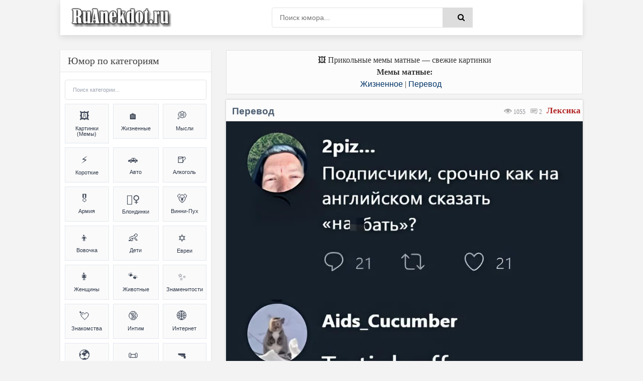

--- FILE ---
content_type: text/html; charset=UTF-8
request_url: https://ruanekdot.ru/news/to_tink_off/2022-05-10-18351
body_size: 53122
content:
<!DOCTYPE html>
<html lang="ru">
<head>
 <style>
 .coment_message a {font-size:13pt; cursor:help;}
 .s-texthome a {font-size:13pt; cursor:help;}
 
 /* Стили для ленивой загрузки */
 #all-materials {
 display: none !important;
 }
 #loading-indicator {
 text-align: center;
 padding: 15px;
 color: #666;
 font-size: 14px;
 background: #f9f9f9;
 border-radius: 8px;
 margin: 10px 0;
 display: none;
 }
 </style>
 
 
 
 <title>Перевод (мем) | анекдоты и мемы | Жизненное & Перевод | №18351</title>
 
 
 
 <!--U1META1Z--><meta http-equiv="Cache-Control" content="public, max-age=3600">
<meta http-equiv="Content-Type" content="text/html; charset=utf-8" />
<!-- ИСПРАВЛЕНО: убран user-scalable=no для доступности -->
<meta name="viewport" content="width=device-width, initial-scale=1.0, maximum-scale=5.0">
<meta name="referrer" content="origin"/>
<base href="/">
<!-- БЛОКИРОВКА ДУБЛЕЙ ПАГИНАЦИИ -->
<!-- ИСПРАВЛЕНО: правильный синтаксис условных операторов -->


<!-- Fallback для jQuery -->
<script>
// Безопасная загрузка jQuery для uCoz
(function() {
 // Проверяем, не загружена ли уже jQuery
 if (typeof window.jQuery === 'undefined') {
 var script = document.createElement('script');
 script.src = 'https://ajax.googleapis.com/ajax/libs/jquery/3.6.0/jquery.min.js';
 script.onload = function() {
 // Используем noConflict() чтобы избежать конфликтов с uCoz
 if (typeof jQuery !== 'undefined') {
 window.jQueryCustom = jQuery.noConflict(true);
 }
 // Инициализируем скрипты после загрузки
 if (typeof initScripts === 'function') {
 initScripts();
 }
 };
 document.head.appendChild(script);
 } else {
 // jQuery уже есть, сразу инициализируем
 if (typeof initScripts === 'function') {
 initScripts();
 }
 }
})();
</script>

<!-- ДИНАМИЧЕСКИЙ TITLE -->
<!-- ИСПРАВЛЕНО: правильный синтаксис сравнения (= вместо ==) -->






















<!-- ДИНАМИЧЕСКИЙ DESCRIPTION -->




<!-- Основные категории с детальными SEO описаниями -->














































































































<meta name="DESCRIPTION" content="Смешной прикольный мем (meme) картинка на тему Перевод (Жизненное & Перевод) №18351"/>
<META NAME="KEYWORDS" content="Смешной анекдот, Смешная картинка, Прикольный мем (meme), Перевод, Перевод, Фотоприколы, Мемы (meme), Шутки, Юмор, Приколы, Смешной текст, Картинка с текстом, №18351" />










<!-- Дополнительные категории -->

















<!-- ИСПРАВЛЕНО: убраны все устаревшие KEYWORDS мета-теги из всех блоков -->
<!-- Сохранены только description для краткости -->

<!-- КАНОНИЧЕСКИЕ ССЫЛКИ -->
<!-- ИСПРАВЛЕНО: абсолютные пути для canonical -->

<link rel="canonical" href="https://ruanekdot.ru/news/to_tink_off/2022-05-10-18351" />


<!-- OPEN GRAPH И TWITTER CARD -->





<!-- OPEN GRAPH для записей -->
<meta property="og:type" content="article">
<meta property="og:site_name" content="ру анекдот – смешные анекдоты, шутки, юмор и приколы">
<meta property="og:url" content="https://ruanekdot.ru/news/to_tink_off/2022-05-10-18351">
<meta property="og:title" content="Перевод">
<!-- ИСПРАВЛЕНО: убрана переменная шаблона из og:description -->
<meta property="og:description" content="Смешной анекдот: Перевод. Читайте самые свежие шутки и приколы.">
<meta property="og:image" content="https://ruanekdot.ru/_nw/183/44369276.jpg">
<meta property="og:locale" content="ru_RU">
<meta property="og:image:alt" content="Смешные анекдоты и мемы">

<!-- Twitter Card для записей -->
<meta name="twitter:card" content="summary_large_image">
<meta name="twitter:site" content="@ruanekdot">
<meta name="twitter:title" content="Перевод">
<meta name="twitter:description" content="Смешной анекдот: Перевод. Читайте самые свежие шутки и приколы.">
<meta name="twitter:image" content="https://ruanekdot.ru/_nw/183/44369276.jpg">
<meta name="twitter:image:alt" content="Смешные анекдоты и мемы">


<!-- ИСПРАВЛЕНО: Schema.org разметка с абсолютными путями -->


<!-- Оптимизация скорости -->
<link rel="preconnect" href="https://fonts.googleapis.com">
<link rel="dns-prefetch" href="//mc.yandex.ru">
<link rel="dns-prefetch" href="https://s772.ucoz.net">
<link rel="preconnect" href="https://s772.ucoz.net">
<link rel="preconnect" href="https://mc.yandex.ru" crossorigin>
<link rel="dns-prefetch" href="//counter.yadro.ru">
<link rel="dns-prefetch" href="//www.liveinternet.ru">
<link rel="dns-prefetch" href="//yandex.ru">

<!-- Основные стили -->
<link href="/_st/my.css" type="text/css" rel="stylesheet">

<link rel="icon" href="/favicon120.svg" type="image/svg+xml">

<!-- Резервные CSS для браузеров без JS -->
<noscript>
 <link rel="stylesheet" href="/styles/styles.css">
 <link rel="stylesheet" href="/_st/my.css">
</noscript>

<style>
 /* Критический CSS для быстрого отображения */ 
.s-top, .s-cols, .color-title {
 opacity: 1 !important;
 transform: none !important;
}
/* Быстрое исправление FOUC */
body { 
 opacity: 0;
 transition: opacity 0.3s ease-in;
}
body.loaded { 
 opacity: 1;
}

/* Переопределение font-display для шрифтов */
@font-face {
 font-family: 'YourFont';
 src: url('/fonts/font.woff2') format('woff2');
 font-display: swap;
}
@font-face {
 font-family: 'PTS55F';
 font-display: swap;
}
@font-face {
 font-family: 'PTS75F';
 font-display: swap; 
}
@font-face {
 font-family: 'FontAwesome';
 font-display: swap;
}

/* Резервные иконки */
.fa {
 font-family: 'FontAwesome', Arial, sans-serif;
 display: inline-block;
}
</style>

<script>
// Убираем битые прелоады и показываем страницу
document.addEventListener('DOMContentLoaded', function() {
 document.body.classList.add('loaded');
 
 // Убираем проблемные прелоады
 const badPreloads = [
 'jquery-1.12.4.min.js',
 'uwnd.min.js', 
 'PTS75F.woff',
 'PTS55F.woff'
 ];
 
 const links = document.querySelectorAll('link[rel="preload"]');
 links.forEach(link => {
 badPreloads.forEach(bad => {
 if (link.href.includes(bad)) {
 link.remove();
 }
 });
 });
});

// Fallback для отсутствующих скриптов
window.addEventListener('error', function(e) {
 const target = e.target;
 if (target.tagName === 'SCRIPT' || target.tagName === 'LINK') {
 console.log('Ошибка загрузки ресурса:', target.src || target.href);
 }
});
</script>
<script type="application/ld+json">
{
 "@context": "https://schema.org",
 "@type": "WebSite",
 "name": "ру анекдот – смешные анекдоты, шутки, юмор и приколы",
 "url": "https://ruanekdot.ru/",
 "potentialAction": {
 "@type": "SearchAction",
 "target": "https://ruanekdot.ru/news?do=search&subaction=search&query={search_term_string}",
 "query-input": "required name=search_term_string"
 }
}
</script><!--/U1META1Z-->
 
 <!-- PRELOAD КЛЮЧЕВЫХ РЕСУРСОВ -->
 
 <link rel="preload" as="image" href="/_nw/183/44369276.jpg" imagesrcset="/_nw/183/44369276.jpg">
 
 
 <style>
 /* СКРЫВАЕМ НЕНУЖНЫЕ ЭЛЕМЕНТЫ */
 .news-menu {
 display: none !important;
 }
 
 .mobile-ad { display: none; }
 @media (max-width: 768px) {
 .desktop-ad { display: none; }
 .mobile-ad { display: block; }
 }

 /* АНИМАЦИЯ ПОЯВЛЕНИЯ КАК В ВАШЕМ КОДЕ */
 @keyframes fadeIn {
 from { opacity: 0; transform: translateY(20px); }
 to { opacity: 1; transform: translateY(0); }
 }
 .short {
 animation: fadeIn 0.5s ease-out;
 }
 </style>

 <!-- SCHEMA.ORG MICRODATA -->
 <script type="application/ld+json">
 {
 "@context": "https://schema.org",
 "@type": "Article",
 "headline": "Перевод",
 "datePublished": "T00:00:00+03:00",
 "dateModified": "T00:00:00+03:00",
 "author": {
 "@type": "Organization",
 "name": "ruanekdot.ru",
 "url": "https://ruanekdot.ru"
 },
 "publisher": {
 "@type": "Organization",
 "name": "ruanekdot.ru",
 "url": "https://ruanekdot.ru"
 },
 "mainEntityOfPage": {
 "@type": "WebPage",
 "@id": "/news/to_tink_off/2022-05-10-18351"
 },
 "comment": {
 "@type": "Comment",
 "text": "$OTHER3:replace(\",\\\",\\\")$",
 "dateCreated": "T00:00:00+03:00",
 "author": {
 "@type": "Person",
 "name": "Лучший комментарий"
 }
 }
 }
 </script>

	<link rel="stylesheet" href="/.s/src/base.min.css" />
	<link rel="stylesheet" href="/.s/src/layer7.min.css" />

	<script src="/.s/src/jquery-1.12.4.min.js"></script>
	
	<script src="/.s/src/uwnd.min.js"></script>
	<script src="//s772.ucoz.net/cgi/uutils.fcg?a=uSD&ca=2&ug=999&isp=1&r=0.152912072486455"></script>
	<link rel="stylesheet" href="/.s/src/social2.css" />
	<script>
/* --- UCOZ-JS-DATA --- */
window.uCoz = {"ssid":"132745140464373140172","sign":{"5255":"Помощник"},"country":"US","site":{"id":"0mytext","domain":"ruanekdot.ru","host":"mytext.ucoz.ru"},"module":"news","language":"ru","layerType":7,"uLightboxType":1};
/* --- UCOZ-JS-CODE --- */

		function _bldCont1(a, b) {
			window._bldCont && _bldCont(b);
			!window._bldCont && (IMGS = window['allEntImgs' + a]) && window.open(IMGS[0][0]);
		}

		function eRateEntry(select, id, a = 65, mod = 'news', mark = +select.value, path = '', ajax, soc) {
			if (mod == 'shop') { path = `/${ id }/edit`; ajax = 2; }
			( !!select ? confirm(select.selectedOptions[0].textContent.trim() + '?') : true )
			&& _uPostForm('', { type:'POST', url:'/' + mod + path, data:{ a, id, mark, mod, ajax, ...soc } });
		}

		function updateRateControls(id, newRate) {
			let entryItem = self['entryID' + id] || self['comEnt' + id];
			let rateWrapper = entryItem.querySelector('.u-rate-wrapper');
			if (rateWrapper && newRate) rateWrapper.innerHTML = newRate;
			if (entryItem) entryItem.querySelectorAll('.u-rate-btn').forEach(btn => btn.remove())
		}
 function uSocialLogin(t) {
			var params = {"facebook":{"width":950,"height":520},"ok":{"width":710,"height":390},"vkontakte":{"height":400,"width":790},"google":{"height":600,"width":700},"yandex":{"width":870,"height":515}};
			var ref = escape(location.protocol + '//' + ('ruanekdot.ru' || location.hostname) + location.pathname + ((location.hash ? ( location.search ? location.search + '&' : '?' ) + 'rnd=' + Date.now() + location.hash : ( location.search || '' ))));
			window.open('/'+t+'?ref='+ref,'conwin','width='+params[t].width+',height='+params[t].height+',status=1,resizable=1,left='+parseInt((screen.availWidth/2)-(params[t].width/2))+',top='+parseInt((screen.availHeight/2)-(params[t].height/2)-20)+'screenX='+parseInt((screen.availWidth/2)-(params[t].width/2))+',screenY='+parseInt((screen.availHeight/2)-(params[t].height/2)-20));
			return false;
		}
		function TelegramAuth(user){
			user['a'] = 9; user['m'] = 'telegram';
			_uPostForm('', {type: 'POST', url: '/index/sub', data: user});
		}
function loginPopupForm(params = {}) { new _uWnd('LF', ' ', -250, -100, { closeonesc:1, resize:1 }, { url:'/index/40' + (params.urlParams ? '?'+params.urlParams : '') }) }
/* --- UCOZ-JS-END --- */
</script>

	<style>.UhideBlock{display:none; }</style>
	<script type="text/javascript">new Image().src = "//counter.yadro.ru/hit;noadsru?r"+escape(document.referrer)+(screen&&";s"+screen.width+"*"+screen.height+"*"+(screen.colorDepth||screen.pixelDepth))+";u"+escape(document.URL)+";"+Date.now();</script>
</head>

<body itemscope itemtype="https://schema.org/WebPage">
 <div class="wrap">
 <div class="block center">
 <!--U1AHEADER1Z--><header class="header clearfix">
 <div class="header-content">
 <div class="logo-section">
 <a title="Ruanekdot.ru — смешные анекдоты и мемы" href="/" class="logo-link">
 <img alt="Ruanekdot.ru — смешные анекдоты и мемы" 
 src="/images/Logo.png">
 </a>

 </div>
 
 <div class="search-section">
 <div class="search-wrap">
 <form onsubmit="this.sfSbm.disabled=true" method="post" id="quicksearch" action="/news">
 <div class="search-box">
 <input type="hidden" name="do" value="search">
 <input type="hidden" name="subaction" value="search">
 <input type="hidden" name="a" value="14">
 <input id="story" name="query" placeholder="Поиск юмора..." type="text">
 <button type="submit" name="sfSbm" title="Найти">
 <span class="fa fa-search"></span>
 </button>
 </div>
 </form>
 </div>
 </div>
 
 <div class="menu-section">
 <div class="btn-menu">
 <span class="fa fa-bars"></span>
 </div>
 </div>
 </div>
</header><!--/U1AHEADER1Z-->
 
 <div class="desktop-ad">
 <!--U1ADTOP1Z--><div class="ad-container" style="width:100%;height:auto;padding:0;position:relative;background:#fcfcfc;display:flex;align-items:center;justify-content:center;">
<div id="yandex_rtb_R-A-397944-3"></div>
</div><!--/U1ADTOP1Z-->
 </div>
 
 <div class="cols clearfix" id="rkl-start">
 <main class="main" role="main">
 <!--U1ADNIZ1Z--><div class="fullwidth-navigation">
 <div class="content-block" style="text-align: center;">
 <span class="content-type" style="display: block; text-align: center;">
 
 <!-- H1 ДЛЯ СТРАНИЦ-СПИСКОВ -->
 
 
 <!-- H1 ДЛЯ ОТДЕЛЬНЫХ НОВОСТЕЙ (исправлено условие) -->
 
 
 <!-- ВИДЕО -->
 
 
 <!-- МЕМЫ -->
 
 <div style="text-align: center;">🖼️ Прикольные мемы матные — свежие картинки</div>
 <div class="content-type" style="text-align: center;">
 <span><b>Мемы матные:</b> </span>
 </div>
 
 
 <!-- АНЕКДОТЫ -->
 
 
 
 
 <!-- Хлебные крошки -->
 <div class="breadcrumbs" style="text-align: center;">
 
 <a href="/news/zhiznennye_anekdoty/1-0-1" title="Анекдоты и мемы из категории: «Жизненное»">Жизненное</a>
 
 
 |
 
 
 <a href="/news/anekdoty_pro_inostrancev/1-0-28" title="Анекдоты и мемы из категории: «Перевод»">Перевод</a>
 
 
 
 </div>
 
 </span>
 </div>
</div><!--/U1ADNIZ1Z-->
 <div class="cont grid-list clearfix" id="grid">
 <!-- Навигация -->
 
 <!-- Основной контент -->
 <article class="short" itemprop="mainEntity" itemscope itemtype="https://schema.org/Article">
 <div class="s-top h2 span">
 <div class="color-title">
 
 <font title="Анекдот имеет нецензурные / нелицеприятные выражения" class="cenz">Лексика</font>
 
 
 <span style="color: #999; cursor:default;float:right;font-size:12px;font-family:tahoma;margin: 14px 13px 0px 0px;text-shadow: 0px 1px 0px #e5e5ee;filter: dropshadow(color=#e5e5ee,offX=0,offY=1);">
 <font title="Количество просмотров анекдота"><img style="width:16px; height:14px; opacity:0.4;" src="/dleimages/read.png" alt="Просмотры"> 1055</font> &nbsp;
 <font title="Количество оставленных комментариев к анекдоту">
 <img style="width:15px; height:12px; opacity:0.9;" src="/dleimages/com.png" alt="Комментарии">
 <span id="comments-counter">1</span>
 </font>
 </span>
 
 <!-- ИСПРАВЛЕННЫЙ H1 -->
 <h1 class="news-title" itemprop="headline">Перевод</h1>
 
 <div style="display:block; width:100%; margin: 0px 0px 0px 0px;" class="hr"></div>
 </div>
 
<div style="width:100%;padding:0;position:relative;background:#fff;line-height:0;" class="s-cols fx-row">

<!-- ИСПРАВЛЕННЫЙ КОД ДЛЯ ИЗОБРАЖЕНИЙ - 100% НА 100% -->
<img src="/_nw/183/44369276.jpg" 
 loading="lazy" 
 style="width:100%;height:auto;display:block;vertical-align:bottom;"
 alt="– Подписчики, срочно как на английском сказать «на#б#ть»?
– То tink off."
 onerror="this.style.display='none'">

</div>
 
 <div class="color-title">
 <div style="display:block; width:100%;margin: 0px 0px 5px 0px;" class="hr"></div>
 
 <span style="opacity:0.9;display:block;padding:0px 0px 5px 6px;line-height: 1.5;width:100%;font-weight: 600;font-size:14px;text-shadow: 0px 1px 0px #e5e5ee;">
 
 <span onclick="likePlus(1,18351,'news');return false" 
 style="cursor:pointer;" 
 onmouseover="getClass('hr218351','likeplus_hover');getClass('frs218351','like2')" 
 onmouseout="getClass('hr218351','likeplus');getClass('frs218351','likex')">
 <table style="float:right;display:block;" cellspacing="0" cellpadding="0">
 <tr>
 <td><div id="hr218351" class="likeplus"> </div></td>
 <td><div class="likex" id="frs218351">10</div></td>
 </tr>
 </table>
 </span>
 
 <a title="Анекдот из категории: ''Жизненное''" href="/news/zhiznennye_anekdoty/1-0-1" itemprop="about"><img style="margin: 0px -1px -1px 0px;opacity: 0.5;" src="/dleimages/cat.png" alt="Категория">&nbsp;Жизненное</a>
 <font style="cursor:default;"color="#ddd">&nbsp;|&nbsp;</font><a title="Анекдот из категории: ''Перевод''" href="/news/anekdoty_pro_inostrancev/1-0-28" itemprop="about">Перевод</a>
 </span>
 
 </div>
 
 <!-- MICRODATA -->
<meta itemprop="datePublished" content="T00:00:00+03:00">
<meta itemprop="dateModified" content="T00:00:00+03:00">
<meta itemprop="author" content="ruanekdot.ru">
 <meta itemprop="mainEntityOfPage" content="/news/to_tink_off/2022-05-10-18351">
 </article>
 
 <!-- Теги -->
 <span style="width:100%; text-align:left; border: 1px solid #ddd; opacity:0.8; background-color:#fcfcfc; display:block; color: gray; cursor:default; font-size:12px; margin: -8px 0px 5px 0px; padding: 4px 2px 5px 6px; text-shadow: 0px 2px 0px #e5e5ee;">
 <img style="margin: 0px -1px -1px 0px; opacity: 0.8; width:18px; height:16px;" src="/dleimages/tags.png" alt="Теги">
 <font style="float:right; padding: 1px 2px;" title="25.06.2022 12:54 | 10.05.2022 16:12"><img style="width:12px; height:11px; opacity:0.5;" src="/dleimages/dateadd.jpg" alt="Дата">&nbsp;10.05.2022</font>&nbsp; <noindex><noindex><a href="/search/%D0%B1%D0%B0%D0%BD%D0%BA/" rel="nofollow" class="eTag">банк</a>, <a href="/search/%D0%A2%D0%B8%D0%BD%D1%8C%D0%BA%D0%BE%D0%B2/" rel="nofollow" class="eTag">Тиньков</a>, <a href="/search/%D0%9F%D0%BE%20%D0%B0%D0%BD%D0%B3%D0%BB%D0%B8%D0%B9%D1%81%D0%BA%D0%B8/" rel="nofollow" class="eTag">По английски</a>, <a href="/search/%D0%B0%D0%BD%D0%B3%D0%BB%D0%B8%D0%B9%D1%81%D0%BA%D0%B8%D0%B9%20%D1%8F%D0%B7%D1%8B%D0%BA/" rel="nofollow" class="eTag">английский язык</a>, <a href="/search/%D0%BE%D0%B1%D0%BC%D0%B0%D0%BD/" rel="nofollow" class="eTag">обман</a>, <a href="/search/%D0%BF%D0%B5%D1%80%D0%B5%D0%B2%D0%BE%D0%B4/" rel="nofollow" class="eTag">перевод</a>, <a href="/search/%D0%94%D0%B5%D0%BD%D0%B5%D0%B6%D0%BD%D1%8B%D0%B9%20%D0%BF%D0%B5%D1%80%D0%B5%D0%B2%D0%BE%D0%B4/" rel="nofollow" class="eTag">Денежный перевод</a>, <a href="/search/%D0%B4%D0%B5%D0%BD%D1%8C%D0%B3%D0%B8/" rel="nofollow" class="eTag">деньги</a>, <a href="/search/%D0%BC%D0%BE%D1%88%D0%B5%D0%BD%D0%BD%D0%B8%D1%87%D0%B5%D1%81%D1%82%D0%B2%D0%BE/" rel="nofollow" class="eTag">мошенничество</a>, <a href="/search/%D0%BA%D0%BE%D0%BC%D0%B8%D1%81%D1%81%D0%B8%D1%8F/" rel="nofollow" class="eTag">комиссия</a></noindex></noindex>
 </span>




<!-- Подпись к картинке -->
<details class="caption-spoiler">
 <summary class="caption-summary">
 <span class="caption-icon">🖼️</span>
 <span class="caption-title">Текст на изображении (раскрыть)</span>
 <span class="spoiler-arrow">▼</span>
 </summary>
 <div class="caption-content">
 <div class="caption-text">– Подписчики, срочно как на английском сказать «на#б#ть»?
– То tink off.</div>
 </div>
</details>




 <!-- Комментарии -->
 <!-- УДАЛЕНА MICRODATA ИЗ HTML КОММЕНТАРИЕВ - используем только JSON-LD -->
 </div><div id="comments" class="sub-textcomm clearfix"><font class="comentdat">Комментарии к анекдоту:</font>
 
<script>
document.addEventListener('DOMContentLoaded', function() {
 const comments = document.querySelectorAll('.comment-text');
 comments.forEach(comment => {
 comment.innerHTML = comment.innerHTML
 .replace(/=\)/g, '😊')
 .replace(/=\)/g, '😆')
 .replace(/=\)\)/g, '😆')
 .replace(/=D/g, '😃')
 .replace(/:D/g, '🤣')
 .replace(/:\)/g, '🙂')
 .replace(/:\(/g, '😔');
 });
});
</script>

 <article class="comment-item moderator-comment">
 <div class="comment-header">
 <div class="comment-author-section">
 <span class="comment-author">Лучший комментарий</span>
 <span class="moderator-badge">⚡</span>
 </div>
 
 <div class="comment-meta">
 <span class="comment-date">10.05.2022 16:12</span>
 <a href="#ent18351" class="comment-number" 
 onclick="if (document.getElementById('comEnt18351')){$('body').scrollTo( { top:$('#comEnt18351').offset().top-22, left:0}, 500 );return false;}" 
 name="ent18351">
 #
 </a>
 
 </div>
 </div>
 
 <div class="comment-divider"></div>
 
 <div class="comment-content">
 <div class="comment-text">
 Тот самый момент, когда Олег ушёл, а банк остался...
 </div>
 </div>
</article>

 <script>
				function spages(p, link) {
					!!link && location.assign(atob(link));
				}
			</script>
			<div id="comments"></div>
			<div id="newEntryT"></div>
			<div id="allEntries"></div>
			<div id="newEntryB"></div>
 
 </div>

 <div id="postFormContent" class="">
		<form method="post" name="addform" id="acform" action="/index/" onsubmit="return addcom(this)" class="news-com-add" data-submitter="addcom"><script>
		function _dS(a){var b=a.split(''),c=b.pop();return b.map(function(d){var e=d.charCodeAt(0)-c;return String.fromCharCode(32>e?127-(32-e):e)}).join('')}
		var _y8M = _dS('Dqvx}|(|"xmE*pqllmv*(viumE*{w{*(~it}mE*:A9==?>>8*(7F8');
		function addcom( form, data = {} ) {
			if (document.getElementById('addcBut')) {
				document.getElementById('addcBut').disabled = true;
			} else {
				try { document.addform.submit.disabled = true; } catch(e) {}
			}

			if (document.getElementById('eMessage')) {
				document.getElementById('eMessage').innerHTML = '<span style="color:#999"><img src="/.s/img/ma/m/i2.gif" border="0" align="absmiddle" width="13" height="13"> Идёт передача данных...</span>';
			}

			_uPostForm(form, { type:'POST', url:'/index/', data })
			return false
		}
document.write(_y8M);</script><!-- Кнопка для открытия формы -->
<div style="width: 100%; margin: 8px 0;">
 <button id="comment-toggle-btn" style="width: 100%; opacity:0.9; background:#498bfa; color:white; border:15px; font-size:14px; cursor:pointer; margin-bottom:0px; padding: 0px;">
 Добавить комментарий
 </button>
</div>

<!-- Форма комментария (изначально скрыта) -->
<div id="comment-form" class="comment-form-container">
 
 <div style="color:#c00; font-size:10px; padding:3px 4px; background:#fff; margin-bottom:4px;"><div class="commError" id="eMessage" ></div></div>
 
 
 
 <div style="display:flex; gap:4px; margin-bottom:4px;">
 <input type="text" name="name" value="" placeholder="Имя" required style="flex:1; padding:3px 4px; border:1px solid #ccc; font-size:12px;height: 34px;">
 <input type="email" name="email" value="" placeholder="Email" style="flex:1; padding:3px 4px; border:1px solid #ccc; font-size:12px;height: 34px;">
 </div>
 
 
 <div style="text-align:center; margin:2px 0 4px 0;">
 <button type="button" onclick="insertEmoji('🤣')" style="border:none; background:none; cursor:pointer; font-size:15px; padding:1px 2px;">🤣</button>
 <button type="button" onclick="insertEmoji('😂')" style="border:none; background:none; cursor:pointer; font-size:15px; padding:1px 2px;">😂</button>
 <button type="button" onclick="insertEmoji('😊')" style="border:none; background:none; cursor:pointer; font-size:15px; padding:1px 2px;">😊</button>
 <button type="button" onclick="insertEmoji('🥰')" style="border:none; background:none; cursor:pointer; font-size:15px; padding:1px 2px;">🥰</button>
 <button type="button" onclick="insertEmoji('😎')" style="border:none; background:none; cursor:pointer; font-size:15px; padding:1px 2px;">😎</button>
 <button type="button" onclick="insertEmoji('🤔')" style="border:none; background:none; cursor:pointer; font-size:15px; padding:1px 2px;">🤔</button>
 <button type="button" onclick="insertEmoji('😢')" style="border:none; background:none; cursor:pointer; font-size:15px; padding:1px 2px;">😢</button>
 <button type="button" onclick="insertEmoji('❤️')" style="border:none; background:none; cursor:pointer; font-size:15px; padding:1px 2px;">❤️</button>
 <button type="button" onclick="insertEmoji('👍')" style="border:none; background:none; cursor:pointer; font-size:15px; padding:1px 2px;">👍</button>
 <button type="button" onclick="insertEmoji('👎')" style="border:none; background:none; cursor:pointer; font-size:15px; padding:1px 2px;">👎</button>
 <button type="button" onclick="insertEmoji('💯')" style="border:none; background:none; cursor:pointer; font-size:15px; padding:1px 2px;">💯</button>
 </div>
 
 <textarea name="message" id="message" placeholder="Комментарий..." rows="2" style="width:100%; min-height:40px; padding:4px; border:1px solid #ccc; font-size:12px; resize:vertical; margin-bottom:4px;"></textarea>
 
 <div style="display:flex; justify-content:space-between; align-items:center; gap:6px;">
 
 <div style="font-size:10px; color:#666; display:flex; align-items:center; gap:3px;">
 <span>Код:</span>
 <!-- <captcha_block_html> -->
		<label id="captcha-block-news-com-add" class="captcha-block" for="captcha-answer-news-com-add">
			<!-- <captcha_answer_html> -->
			<input id="captcha-answer-news-com-add" class="captcha-answer u-input ui-text uf-text uf-captcha" name="code" type="text" placeholder="Ответ" autocomplete="off" >
			<!-- </captcha_answer_html> -->
			<!-- <captcha_renew_html> -->
			<img class="captcha-renew news-com-add" src="/.s/img/ma/refresh.gif" title="Обновить код безопасности">
			<!-- </captcha_renew_html> -->
			<!-- <captcha_question_html> -->
			<input id="captcha-skey-news-com-add" type="hidden" name="skey" value="1771947776">
			<img class="captcha-question news-com-add" src="/secure/?f=news-com-add&skey=1771947776" title="Обновить код безопасности" title="Обновить код безопасности" >
			<!-- <captcha_script_html> -->
			<script type="text/javascript">
				function initClick() {
					$(' .captcha-question.news-com-add,  .captcha-renew.news-com-add').on('click', function(event) {
						var PARENT = $(this).parent().parent();
						$('img[src^="/secure/"]', PARENT).prop('src', '/secure/?f=news-com-add&skey=1771947776&rand=' + Date.now());
						$('input[name=code]', PARENT).val('').focus();
					});
				}

				if (window.jQuery) {
					$(initClick);
				} else {
					// В новой ПУ jQuery находится в бандле, который подгружается в конце body
					// и недоступен в данный момент
					document.addEventListener('DOMContentLoaded', initClick);
				}
			</script>
			<!-- </captcha_script_html> -->
			<!-- </captcha_question_html> -->
		</label>
		<!-- </captcha_block_html> -->
	
 </div>
 
 <div style="display:flex; gap:4px;">
 <button type="button" id="cancel-comment" style="background:#ccc; color:white; border:none; padding:3px 10px; font-size:10px; cursor:pointer; border-radius:10px; white-space:nowrap;">Отмена</button>
 <button type="submit" style="background:#498bfa; color:white; border:none; padding:3px 10px; font-size:10px; cursor:pointer; border-radius:10px; white-space:nowrap;">Отправить</button>
 </div>
 </div>
</div>

<script>
// Функция для вставки эмодзи
function insertEmoji(emoji) {
 const textarea = document.getElementById('message');
 const start = textarea.selectionStart;
 const end = textarea.selectionEnd;
 const text = textarea.value;
 textarea.value = text.substring(0, start) + emoji + text.substring(end);
 textarea.focus();
 textarea.selectionStart = textarea.selectionEnd = start + emoji.length;
}

// Управление отображением формы комментария
document.addEventListener('DOMContentLoaded', function() {
 const toggleBtn = document.getElementById('comment-toggle-btn');
 const commentForm = document.getElementById('comment-form');
 const cancelBtn = document.getElementById('cancel-comment');
 
 // Показать форму при нажатии на кнопку "Комментировать"
 toggleBtn.addEventListener('click', function() {
 commentForm.classList.add('show');
 toggleBtn.style.display = 'none';
 
 // Фокус на поле ввода после небольшой задержки для завершения анимации
 setTimeout(function() {
 document.getElementById('message').focus();
 }, 300);
 });
 
 // Скрыть форму при нажатии на кнопку "Отмена"
 cancelBtn.addEventListener('click', function() {
 commentForm.classList.remove('show');
 
 // Показать кнопку после завершения анимации скрытия
 setTimeout(function() {
 toggleBtn.style.display = 'block';
 }, 300);
 });
});
</script><input type="hidden" name="ssid" value="132745140464373140172" />
				<input type="hidden" name="a"  value="36" />
				<input type="hidden" name="m"  value="2" />
				<input type="hidden" name="id" value="18351" />
				
				<input type="hidden" name="soc_type" id="csoc_type" />
				<input type="hidden" name="data" id="cdata" />
			</form>
		</div>
 
 <div class="bottom-nav clr ignore-select" id="bottom-nav"></div>
 
 <!-- Похожие материалы с автоматической подгрузкой -->
 <div id="rel" aria-live="polite">
 
 <font title="Читать смешные ру анекдоты на схожие темы" style="display:block;font-family: Tahoma; color: #4f6173;font-size:18px; font-weight:500; padding:5px 5px 10px 5px;cursor:default;">
 <input type="image" id="myimage" style="opacity:0.6;float:right" src="/images/o.png" title="Читать ещё анекдоты" alt="Читать ещё анекдоты" onclick="updaterel()">
 Похожие материалы:
 </font>
 
 
 <noindex>
 <div id="like"></div>
 <!-- Все материалы (скрыты) -->
 <div id="all-materials">
 <ul class="uRelatedEntries"><article class="short" itemscope itemtype="https://schema.org/CreativeWork">
 <div class="s-top h2 span">
 <div class="color-title">
 
 
 
 
 
 <span style="color: #999; cursor:default;float:right;font-size:12px;font-family:tahoma;margin: 14px 4px 0px 0px;text-shadow: 0px 1px 0px #e5e5ee;filter: dropshadow(color=#e5e5ee,offX=0,offY=1);">
 <font title="Количество просмотров анекдота">
 <img alt="Просмотры анекдота" style="width:16px; height:14px; opacity:0.4;" src="/dleimages/read.png" loading="lazy">
 <span itemprop="interactionStatistic" itemscope itemtype="https://schema.org/InteractionCounter">
 <span itemprop="userInteractionCount">418</span>
 </span>
 </font> &nbsp;
 <a rel="nofollow" href="/news/naglyj_i_khamovatyj_tip_v_banke/2017-11-22-10665#comments" title="Перейти к комментариям" itemprop="discussionUrl">
 <img alt="Комментарии к анекдоту" style="width:15px; height:12px; opacity:0.9;" src="/dleimages/com.png" loading="lazy">
 <span itemprop="commentCount">0</span>
 </a>
 </span>
 
 <a href="/news/naglyj_i_khamovatyj_tip_v_banke/2017-11-22-10665" itemprop="url">
 <h3 itemprop="headline">Наглый и хамоватый тип в банке</h3>
 </a>
 
 <div style="display:block; width:100%; margin: 0px 0px 0px 0px;" class="hr"></div>
 </div>
 
 <div style="width:100%;padding:0;position:relative;background:#fff;line-height:0;" class="s-cols fx-row">

 
 <div class="s-texthome" itemprop="text">
 <p><i>Быстро подойдя к окошку банка безвкусно одетый молодой человек дружелюбно говорит операционистке:</i> <br /> — Слушай сюда, с%чка, вот, хочу открыть тут счёт. <br /> — Да как вы смеете? <i>– громко воскликнула от негодования женщина.</i> <br /> — Ты что, с%чка, не слышала! Я хочу счёт у вас открыть. <br /> <i>Операционистка вскочила со стула как подорванная и побежала за управляющим банка.</i> <br /> — Что случилось? <i>– спросил управляющий.</i> <br /> — Ни чего, <i>– ответил тип. </i> <br /> — Вот выиграл в лотерею 5 миллионов, а эта с%чка... <br /> — Ясно,<i> – сказал управляющий и повернулся к операционистке:</i> – А ну-ка быстро выполняй, с%чка, что велит уважаемый клиент, и поживее-поживее!</p>
 </div>
 

 </div>
 
 <div class="color-title">
 <div style="display:block; width:100%;margin: 0px 0px 5px 0px;" class="hr"></div>
 
 <span style="opacity:0.9;display:block;padding:0px 0px 5px 6px;line-height: 1.5;width:100%;font-weight: 600;font-size:14px;text-shadow: 0px 1px 0px #e5e5ee;">
 
 <span onclick="likePlus(1,10665,'news');return false" style="cursor:pointer;" onmouseover="getClass('hr210665','likeplus_hover');getClass('frs210665','like2')" onmouseout="getClass('hr210665','likeplus');getClass('frs210665','likex')">
 <table style="float:right;display:block;" cellspacing="0" cellpadding="0">
 <tr>
 <td><div id="hr210665" class="likeplus"> </div></td>
 <td><div class="likex" id="frs210665">1</div></td>
 </tr>
 </table>
 </span>
 
 
 
 <a title="Анекдот из категории: 'Жизненное'" href="/news/zhiznennye_anekdoty/1-0-1" itemprop="about" itemscope itemtype="https://schema.org/Thing">
 <img alt="Категории анекдота" style="margin: 0px -1px -1px 0px;opacity: 0.5;" src="/dleimages/cat.png" loading="lazy">
 <span itemprop="name">Жизненное</span>
 </a>
 
 </span>
 </div>
 </div>
 
 <!-- Скрытые SEO мета-теги -->
 <meta itemprop="datePublished" content="<?=date('c', 1511316677)?>">
 <meta itemprop="dateModified" content="<?=date('c', 1668847259)?>">
 <meta itemprop="mainEntityOfPage" content="/news/naglyj_i_khamovatyj_tip_v_banke/2017-11-22-10665">
</article><article class="short" itemscope itemtype="https://schema.org/CreativeWork">
 <div class="s-top h2 span">
 <div class="color-title">
 
 
 
 
 
 <span style="color: #999; cursor:default;float:right;font-size:12px;font-family:tahoma;margin: 14px 4px 0px 0px;text-shadow: 0px 1px 0px #e5e5ee;filter: dropshadow(color=#e5e5ee,offX=0,offY=1);">
 <font title="Количество просмотров анекдота">
 <img alt="Просмотры анекдота" style="width:16px; height:14px; opacity:0.4;" src="/dleimages/read.png" loading="lazy">
 <span itemprop="interactionStatistic" itemscope itemtype="https://schema.org/InteractionCounter">
 <span itemprop="userInteractionCount">14</span>
 </span>
 </font> &nbsp;
 <a rel="nofollow" href="/news/ne_smeshno/2026-01-30-80597#comments" title="Перейти к комментариям" itemprop="discussionUrl">
 <img alt="Комментарии к анекдоту" style="width:15px; height:12px; opacity:0.9;" src="/dleimages/com.png" loading="lazy">
 <span itemprop="commentCount">0</span>
 </a>
 </span>
 
 <a href="/news/ne_smeshno/2026-01-30-80597" itemprop="url">
 <h3 itemprop="headline">Не смешно</h3>
 </a>
 
 <div style="display:block; width:100%; margin: 0px 0px 0px 0px;" class="hr"></div>
 </div>
 
 <div style="width:100%;padding:0;position:relative;background:#fff;line-height:0;" class="s-cols fx-row">

<img src="/_nw/805/34510465.jpg" 
 loading="lazy" 
 style="width:100%;height:auto;display:block;vertical-align:bottom;"
 alt="– Когда попросила ученика перевести «не смешно».
Он: ahahan’t."
 onerror="this.style.display='none'">

 </div>
 
 <div class="color-title">
 <div style="display:block; width:100%;margin: 0px 0px 5px 0px;" class="hr"></div>
 
 <span style="opacity:0.9;display:block;padding:0px 0px 5px 6px;line-height: 1.5;width:100%;font-weight: 600;font-size:14px;text-shadow: 0px 1px 0px #e5e5ee;">
 
 <span onclick="likePlus(1,80597,'news');return false" style="cursor:pointer;" onmouseover="getClass('hr280597','likeplus_hover');getClass('frs280597','like2')" onmouseout="getClass('hr280597','likeplus');getClass('frs280597','likex')">
 <table style="float:right;display:block;" cellspacing="0" cellpadding="0">
 <tr>
 <td><div id="hr280597" class="likeplus"> </div></td>
 <td><div class="likex" id="frs280597">0</div></td>
 </tr>
 </table>
 </span>
 
 
 
 <a title="Анекдот из категории: 'Мысли'" href="/news/aforizmy_sentencii_mysli/1-0-54" itemprop="about" itemscope itemtype="https://schema.org/Thing">
 <img alt="Категории анекдота" style="margin: 0px -1px -1px 0px;opacity: 0.5;" src="/dleimages/cat.png" loading="lazy">
 <span itemprop="name">Мысли</span>
 </a>
 
 </span>
 </div>
 </div>
 
 <!-- Скрытые SEO мета-теги -->
 <meta itemprop="datePublished" content="<?=date('c', 1769720404)?>">
 <meta itemprop="dateModified" content="<?=date('c', 1769720458)?>">
 <meta itemprop="mainEntityOfPage" content="/news/ne_smeshno/2026-01-30-80597">
</article><article class="short" itemscope itemtype="https://schema.org/CreativeWork">
 <div class="s-top h2 span">
 <div class="color-title">
 
 
 
 
 
 <span style="color: #999; cursor:default;float:right;font-size:12px;font-family:tahoma;margin: 14px 4px 0px 0px;text-shadow: 0px 1px 0px #e5e5ee;filter: dropshadow(color=#e5e5ee,offX=0,offY=1);">
 <font title="Количество просмотров анекдота">
 <img alt="Просмотры анекдота" style="width:16px; height:14px; opacity:0.4;" src="/dleimages/read.png" loading="lazy">
 <span itemprop="interactionStatistic" itemscope itemtype="https://schema.org/InteractionCounter">
 <span itemprop="userInteractionCount">1215</span>
 </span>
 </font> &nbsp;
 <a rel="nofollow" href="/news/kogda_v_bankomate_snimaesh_dengi_s_karty_a_szadi_kto_to_stoit/2017-06-02-8073#comments" title="Перейти к комментариям" itemprop="discussionUrl">
 <img alt="Комментарии к анекдоту" style="width:15px; height:12px; opacity:0.9;" src="/dleimages/com.png" loading="lazy">
 <span itemprop="commentCount">0</span>
 </a>
 </span>
 
 <a href="/news/kogda_v_bankomate_snimaesh_dengi_s_karty_a_szadi_kto_to_stoit/2017-06-02-8073" itemprop="url">
 <h3 itemprop="headline">История о том, как можно попасть в полицейский участок</h3>
 </a>
 
 <div style="display:block; width:100%; margin: 0px 0px 0px 0px;" class="hr"></div>
 </div>
 
 <div style="width:100%;padding:0;position:relative;background:#fff;line-height:0;" class="s-cols fx-row">

 
 <div class="s-texthome" itemprop="text">
 <p>Вы спрашиваете меня, за что я попал в полицейский участок? Как я здесь оказался? Да очень просто: <br /> — Часто у нас в жизни бывают такие ситуации, когда есть необходимость в том, чтобы просто немного разрядить сложившуюся напряжённую обстановку. Например, у меня такие ситуации происходят довольно часто. Последняя из них, произошла со мной, когда мне посреди ночи, вдруг срочно понадобилось снять наличные деньги с банковской карты и я отправился к ближайшему отделению банка. Подойдя к банкомату, я обнаружил, что он уже кем-то занят. Встав позади какой-то незнакомой девушки, которая уже снимала со своей банковской карты наличные деньги, я заметил, что она нервничает и кажется, немного заволновалась. В этом не было ничего удивительного, на улице ведь ночь. Вокруг никого нет. И в этот момент, я решил дай ей знать, что ничем не угрожаю... Взял и нежно поцеловал её в шею...</p>
 </div>
 

 </div>
 
 <div class="color-title">
 <div style="display:block; width:100%;margin: 0px 0px 5px 0px;" class="hr"></div>
 
 <span style="opacity:0.9;display:block;padding:0px 0px 5px 6px;line-height: 1.5;width:100%;font-weight: 600;font-size:14px;text-shadow: 0px 1px 0px #e5e5ee;">
 
 <span onclick="likePlus(1,8073,'news');return false" style="cursor:pointer;" onmouseover="getClass('hr28073','likeplus_hover');getClass('frs28073','like2')" onmouseout="getClass('hr28073','likeplus');getClass('frs28073','likex')">
 <table style="float:right;display:block;" cellspacing="0" cellpadding="0">
 <tr>
 <td><div id="hr28073" class="likeplus"> </div></td>
 <td><div class="likex" id="frs28073">3</div></td>
 </tr>
 </table>
 </span>
 
 
 
 <a title="Все анекдоты" href="/" itemprop="about" itemscope itemtype="https://schema.org/Thing">
 <img alt="Категории анекдота" style="margin: 0px -1px -1px 0px;opacity: 0.5;" src="/dleimages/cat.png" loading="lazy">
 <span itemprop="name">Анекдоты</span>
 </a>
 
 </span>
 </div>
 </div>
 
 <!-- Скрытые SEO мета-теги -->
 <meta itemprop="datePublished" content="<?=date('c', 1496407755)?>">
 <meta itemprop="dateModified" content="<?=date('c', 1553440916)?>">
 <meta itemprop="mainEntityOfPage" content="/news/kogda_v_bankomate_snimaesh_dengi_s_karty_a_szadi_kto_to_stoit/2017-06-02-8073">
</article><article class="short" itemscope itemtype="https://schema.org/CreativeWork">
 <div class="s-top h2 span">
 <div class="color-title">
 
 
 
 
 
 <span style="color: #999; cursor:default;float:right;font-size:12px;font-family:tahoma;margin: 14px 4px 0px 0px;text-shadow: 0px 1px 0px #e5e5ee;filter: dropshadow(color=#e5e5ee,offX=0,offY=1);">
 <font title="Количество просмотров анекдота">
 <img alt="Просмотры анекдота" style="width:16px; height:14px; opacity:0.4;" src="/dleimages/read.png" loading="lazy">
 <span itemprop="interactionStatistic" itemscope itemtype="https://schema.org/InteractionCounter">
 <span itemprop="userInteractionCount">502</span>
 </span>
 </font> &nbsp;
 <a rel="nofollow" href="/news/kakovo_rabotat_v_banke/2023-09-28-38798#comments" title="Перейти к комментариям" itemprop="discussionUrl">
 <img alt="Комментарии к анекдоту" style="width:15px; height:12px; opacity:0.9;" src="/dleimages/com.png" loading="lazy">
 <span itemprop="commentCount">1</span>
 </a>
 </span>
 
 <a href="/news/kakovo_rabotat_v_banke/2023-09-28-38798" itemprop="url">
 <h3 itemprop="headline">Работа в банке</h3>
 </a>
 
 <div style="display:block; width:100%; margin: 0px 0px 0px 0px;" class="hr"></div>
 </div>
 
 <div style="width:100%;padding:0;position:relative;background:#fff;line-height:0;" class="s-cols fx-row">

<img src="/_nw/387/80876096.jpg" 
 loading="lazy" 
 style="width:100%;height:auto;display:block;vertical-align:bottom;"
 alt="— Каково работать в банке?
— Как бы тебе это объяснить..."
 onerror="this.style.display='none'">

 </div>
 
 <div class="color-title">
 <div style="display:block; width:100%;margin: 0px 0px 5px 0px;" class="hr"></div>
 
 <span style="opacity:0.9;display:block;padding:0px 0px 5px 6px;line-height: 1.5;width:100%;font-weight: 600;font-size:14px;text-shadow: 0px 1px 0px #e5e5ee;">
 
 <span onclick="likePlus(1,38798,'news');return false" style="cursor:pointer;" onmouseover="getClass('hr238798','likeplus_hover');getClass('frs238798','like2')" onmouseout="getClass('hr238798','likeplus');getClass('frs238798','likex')">
 <table style="float:right;display:block;" cellspacing="0" cellpadding="0">
 <tr>
 <td><div id="hr238798" class="likeplus"> </div></td>
 <td><div class="likex" id="frs238798">2</div></td>
 </tr>
 </table>
 </span>
 
 
 
 <a title="Анекдот из категории: 'Животные'" href="/news/anekdoty_pro_zhivotnykh/1-0-15" itemprop="about" itemscope itemtype="https://schema.org/Thing">
 <img alt="Категории анекдота" style="margin: 0px -1px -1px 0px;opacity: 0.5;" src="/dleimages/cat.png" loading="lazy">
 <span itemprop="name">Животные</span>
 </a>
 
 </span>
 </div>
 </div>
 
 <!-- Скрытые SEO мета-теги -->
 <meta itemprop="datePublished" content="<?=date('c', 1695848410)?>">
 <meta itemprop="dateModified" content="<?=date('c', 1695848438)?>">
 <meta itemprop="mainEntityOfPage" content="/news/kakovo_rabotat_v_banke/2023-09-28-38798">
</article><article class="short" itemscope itemtype="https://schema.org/CreativeWork">
 <div class="s-top h2 span">
 <div class="color-title">
 
 
 
 
 
 <span style="color: #999; cursor:default;float:right;font-size:12px;font-family:tahoma;margin: 14px 4px 0px 0px;text-shadow: 0px 1px 0px #e5e5ee;filter: dropshadow(color=#e5e5ee,offX=0,offY=1);">
 <font title="Количество просмотров анекдота">
 <img alt="Просмотры анекдота" style="width:16px; height:14px; opacity:0.4;" src="/dleimages/read.png" loading="lazy">
 <span itemprop="interactionStatistic" itemscope itemtype="https://schema.org/InteractionCounter">
 <span itemprop="userInteractionCount">1679</span>
 </span>
 </font> &nbsp;
 <a rel="nofollow" href="/news/pribor_dlja_proslushivanija_golosov_umershikh/2017-06-05-8375#comments" title="Перейти к комментариям" itemprop="discussionUrl">
 <img alt="Комментарии к анекдоту" style="width:15px; height:12px; opacity:0.9;" src="/dleimages/com.png" loading="lazy">
 <span itemprop="commentCount">0</span>
 </a>
 </span>
 
 <a href="/news/pribor_dlja_proslushivanija_golosov_umershikh/2017-06-05-8375" itemprop="url">
 <h3 itemprop="headline">Когда у твоего брата имеются еврейские корни</h3>
 </a>
 
 <div style="display:block; width:100%; margin: 0px 0px 0px 0px;" class="hr"></div>
 </div>
 
 <div style="width:100%;padding:0;position:relative;background:#fff;line-height:0;" class="s-cols fx-row">

 
 <div class="s-texthome" itemprop="text">
 <p>В детстве, когда я была совсем ещё маленькой девочкой, я решила копить все подаренные мне деньги, на своё собственное жильё, где бы я могла жить со своими домашними питомцами, которых мне не разрешали заводить родители. Я представляла себе, как буду собирать их по всему лесу и относить к себе в дом и где мы бы все вместе счастливо жили. Но, к сожалению, мечте было не суждено осуществиться, по причине того, что однажды, мой брат сообщил мне, что у него есть чудо прибор, при помощи которого можно слышать голоса умерших людей, и его стоимость была равна именно той сумме, которую я к тому моменту уже накопила. Несколько дней я всё никак не могла определиться и принять решение, купить ли мне этот чудо прибор с непонятным содержимым или все-таки отказаться от данной покупки? Но я доверилась своему брату и купила у него этот загадочный прибор. Как позже выяснилось, чудо прибором оказался обычный кассетный плеер, у которого на кассетах, были записаны песни давно умерших исполнителей. Nirvana, Джими Хендрикс и др. С какой-то стороны, он меня не обманул, но суукааааа!!!</p>
 </div>
 

 </div>
 
 <div class="color-title">
 <div style="display:block; width:100%;margin: 0px 0px 5px 0px;" class="hr"></div>
 
 <span style="opacity:0.9;display:block;padding:0px 0px 5px 6px;line-height: 1.5;width:100%;font-weight: 600;font-size:14px;text-shadow: 0px 1px 0px #e5e5ee;">
 
 <span onclick="likePlus(1,8375,'news');return false" style="cursor:pointer;" onmouseover="getClass('hr28375','likeplus_hover');getClass('frs28375','like2')" onmouseout="getClass('hr28375','likeplus');getClass('frs28375','likex')">
 <table style="float:right;display:block;" cellspacing="0" cellpadding="0">
 <tr>
 <td><div id="hr28375" class="likeplus"> </div></td>
 <td><div class="likex" id="frs28375">2</div></td>
 </tr>
 </table>
 </span>
 
 
 
 <a title="Все анекдоты" href="/" itemprop="about" itemscope itemtype="https://schema.org/Thing">
 <img alt="Категории анекдота" style="margin: 0px -1px -1px 0px;opacity: 0.5;" src="/dleimages/cat.png" loading="lazy">
 <span itemprop="name">Анекдоты</span>
 </a>
 
 </span>
 </div>
 </div>
 
 <!-- Скрытые SEO мета-теги -->
 <meta itemprop="datePublished" content="<?=date('c', 1496665368)?>">
 <meta itemprop="dateModified" content="<?=date('c', 1554412501)?>">
 <meta itemprop="mainEntityOfPage" content="/news/pribor_dlja_proslushivanija_golosov_umershikh/2017-06-05-8375">
</article><article class="short" itemscope itemtype="https://schema.org/CreativeWork">
 <div class="s-top h2 span">
 <div class="color-title">
 
 
 
 
 
 <span style="color: #999; cursor:default;float:right;font-size:12px;font-family:tahoma;margin: 14px 4px 0px 0px;text-shadow: 0px 1px 0px #e5e5ee;filter: dropshadow(color=#e5e5ee,offX=0,offY=1);">
 <font title="Количество просмотров анекдота">
 <img alt="Просмотры анекдота" style="width:16px; height:14px; opacity:0.4;" src="/dleimages/read.png" loading="lazy">
 <span itemprop="interactionStatistic" itemscope itemtype="https://schema.org/InteractionCounter">
 <span itemprop="userInteractionCount">972</span>
 </span>
 </font> &nbsp;
 <a rel="nofollow" href="/news/bankovskoe_opoveshhenie/2017-06-06-8459#comments" title="Перейти к комментариям" itemprop="discussionUrl">
 <img alt="Комментарии к анекдоту" style="width:15px; height:12px; opacity:0.9;" src="/dleimages/com.png" loading="lazy">
 <span itemprop="commentCount">0</span>
 </a>
 </span>
 
 <a href="/news/bankovskoe_opoveshhenie/2017-06-06-8459" itemprop="url">
 <h3 itemprop="headline">Забота и бизнес</h3>
 </a>
 
 <div style="display:block; width:100%; margin: 0px 0px 0px 0px;" class="hr"></div>
 </div>
 
 <div style="width:100%;padding:0;position:relative;background:#fff;line-height:0;" class="s-cols fx-row">

 
 <div class="s-texthome" itemprop="text">
 <p>Буквально пару минут назад, у меня <i>ВТБ</i> списал 60 рублей за онлайн оповещения. И вот только что, пришло второе <i>sms</i>-сообщение всё от того же банка - подключите бесплатное оповещение!</p>
 </div>
 

 </div>
 
 <div class="color-title">
 <div style="display:block; width:100%;margin: 0px 0px 5px 0px;" class="hr"></div>
 
 <span style="opacity:0.9;display:block;padding:0px 0px 5px 6px;line-height: 1.5;width:100%;font-weight: 600;font-size:14px;text-shadow: 0px 1px 0px #e5e5ee;">
 
 <span onclick="likePlus(1,8459,'news');return false" style="cursor:pointer;" onmouseover="getClass('hr28459','likeplus_hover');getClass('frs28459','like2')" onmouseout="getClass('hr28459','likeplus');getClass('frs28459','likex')">
 <table style="float:right;display:block;" cellspacing="0" cellpadding="0">
 <tr>
 <td><div id="hr28459" class="likeplus"> </div></td>
 <td><div class="likex" id="frs28459">7</div></td>
 </tr>
 </table>
 </span>
 
 
 
 <a title="Все анекдоты" href="/" itemprop="about" itemscope itemtype="https://schema.org/Thing">
 <img alt="Категории анекдота" style="margin: 0px -1px -1px 0px;opacity: 0.5;" src="/dleimages/cat.png" loading="lazy">
 <span itemprop="name">Анекдоты</span>
 </a>
 
 </span>
 </div>
 </div>
 
 <!-- Скрытые SEO мета-теги -->
 <meta itemprop="datePublished" content="<?=date('c', 1496761771)?>">
 <meta itemprop="dateModified" content="<?=date('c', 1555174259)?>">
 <meta itemprop="mainEntityOfPage" content="/news/bankovskoe_opoveshhenie/2017-06-06-8459">
</article><article class="short" itemscope itemtype="https://schema.org/CreativeWork">
 <div class="s-top h2 span">
 <div class="color-title">
 
 
 
 
 
 <span style="color: #999; cursor:default;float:right;font-size:12px;font-family:tahoma;margin: 14px 4px 0px 0px;text-shadow: 0px 1px 0px #e5e5ee;filter: dropshadow(color=#e5e5ee,offX=0,offY=1);">
 <font title="Количество просмотров анекдота">
 <img alt="Просмотры анекдота" style="width:16px; height:14px; opacity:0.4;" src="/dleimages/read.png" loading="lazy">
 <span itemprop="interactionStatistic" itemscope itemtype="https://schema.org/InteractionCounter">
 <span itemprop="userInteractionCount">1087</span>
 </span>
 </font> &nbsp;
 <a rel="nofollow" href="/news/kak_izbezhat_moshennichestva/2018-04-16-13038#comments" title="Перейти к комментариям" itemprop="discussionUrl">
 <img alt="Комментарии к анекдоту" style="width:15px; height:12px; opacity:0.9;" src="/dleimages/com.png" loading="lazy">
 <span itemprop="commentCount">0</span>
 </a>
 </span>
 
 <a href="/news/kak_izbezhat_moshennichestva/2018-04-16-13038" itemprop="url">
 <h3 itemprop="headline">Семинар</h3>
 </a>
 
 <div style="display:block; width:100%; margin: 0px 0px 0px 0px;" class="hr"></div>
 </div>
 
 <div style="width:100%;padding:0;position:relative;background:#fff;line-height:0;" class="s-cols fx-row">

 
 <div class="s-texthome" itemprop="text">
 <p>Внимание, семинар под названием: <i>«Как избежать мошенничества»</i> отменен. Билеты возврату не подлежат.</p>
 </div>
 

 </div>
 
 <div class="color-title">
 <div style="display:block; width:100%;margin: 0px 0px 5px 0px;" class="hr"></div>
 
 <span style="opacity:0.9;display:block;padding:0px 0px 5px 6px;line-height: 1.5;width:100%;font-weight: 600;font-size:14px;text-shadow: 0px 1px 0px #e5e5ee;">
 
 <span onclick="likePlus(1,13038,'news');return false" style="cursor:pointer;" onmouseover="getClass('hr213038','likeplus_hover');getClass('frs213038','like2')" onmouseout="getClass('hr213038','likeplus');getClass('frs213038','likex')">
 <table style="float:right;display:block;" cellspacing="0" cellpadding="0">
 <tr>
 <td><div id="hr213038" class="likeplus"> </div></td>
 <td><div class="likex" id="frs213038">5</div></td>
 </tr>
 </table>
 </span>
 
 
 
 <a title="Все анекдоты" href="/" itemprop="about" itemscope itemtype="https://schema.org/Thing">
 <img alt="Категории анекдота" style="margin: 0px -1px -1px 0px;opacity: 0.5;" src="/dleimages/cat.png" loading="lazy">
 <span itemprop="name">Анекдоты</span>
 </a>
 
 </span>
 </div>
 </div>
 
 <!-- Скрытые SEO мета-теги -->
 <meta itemprop="datePublished" content="<?=date('c', 1523909849)?>">
 <meta itemprop="dateModified" content="<?=date('c', 1562072646)?>">
 <meta itemprop="mainEntityOfPage" content="/news/kak_izbezhat_moshennichestva/2018-04-16-13038">
</article><article class="short" itemscope itemtype="https://schema.org/CreativeWork">
 <div class="s-top h2 span">
 <div class="color-title">
 
 
 
 
 
 <span style="color: #999; cursor:default;float:right;font-size:12px;font-family:tahoma;margin: 14px 4px 0px 0px;text-shadow: 0px 1px 0px #e5e5ee;filter: dropshadow(color=#e5e5ee,offX=0,offY=1);">
 <font title="Количество просмотров анекдота">
 <img alt="Просмотры анекдота" style="width:16px; height:14px; opacity:0.4;" src="/dleimages/read.png" loading="lazy">
 <span itemprop="interactionStatistic" itemscope itemtype="https://schema.org/InteractionCounter">
 <span itemprop="userInteractionCount">124</span>
 </span>
 </font> &nbsp;
 <a rel="nofollow" href="/news/v_bare_vo_flandrii/2025-03-04-65831#comments" title="Перейти к комментариям" itemprop="discussionUrl">
 <img alt="Комментарии к анекдоту" style="width:15px; height:12px; opacity:0.9;" src="/dleimages/com.png" loading="lazy">
 <span itemprop="commentCount">0</span>
 </a>
 </span>
 
 <a href="/news/v_bare_vo_flandrii/2025-03-04-65831" itemprop="url">
 <h3 itemprop="headline">Ananas</h3>
 </a>
 
 <div style="display:block; width:100%; margin: 0px 0px 0px 0px;" class="hr"></div>
 </div>
 
 <div style="width:100%;padding:0;position:relative;background:#fff;line-height:0;" class="s-cols fx-row">

 
 <div class="s-texthome" itemprop="text">
 <p>Дело было в баре во Фландрии. Два русских парня, один хочет заказать ананасовый сок (с барменом они общаются на английском). <br /> <i>Один спрашивает у другого:</i> <br /> — Слушай, а как по-английски "ананас"? <br /> — Pineapple. <br /> <i>Поворачиваясь к бармену:</i> <br /> — One pineapple juice, please! <br /> <i>Бармен другому бармену:</i> <br /> — Zeg, wat betekent "pineapple" in het Engels? <i>(Слушай, а что значит "pineapple" по-английски?)</i> <br /> — Ananas.</p>
 </div>
 

 </div>
 
 <div class="color-title">
 <div style="display:block; width:100%;margin: 0px 0px 5px 0px;" class="hr"></div>
 
 <span style="opacity:0.9;display:block;padding:0px 0px 5px 6px;line-height: 1.5;width:100%;font-weight: 600;font-size:14px;text-shadow: 0px 1px 0px #e5e5ee;">
 
 <span onclick="likePlus(1,65831,'news');return false" style="cursor:pointer;" onmouseover="getClass('hr265831','likeplus_hover');getClass('frs265831','like2')" onmouseout="getClass('hr265831','likeplus');getClass('frs265831','likex')">
 <table style="float:right;display:block;" cellspacing="0" cellpadding="0">
 <tr>
 <td><div id="hr265831" class="likeplus"> </div></td>
 <td><div class="likex" id="frs265831">0</div></td>
 </tr>
 </table>
 </span>
 
 
 
 <a title="Анекдот из категории: 'В баре'" href="/news/anekdoty_pro_restoran/1-0-21" itemprop="about" itemscope itemtype="https://schema.org/Thing">
 <img alt="Категории анекдота" style="margin: 0px -1px -1px 0px;opacity: 0.5;" src="/dleimages/cat.png" loading="lazy">
 <span itemprop="name">В баре</span>
 </a>
 
 </span>
 </div>
 </div>
 
 <!-- Скрытые SEO мета-теги -->
 <meta itemprop="datePublished" content="<?=date('c', 1741035607)?>">
 <meta itemprop="dateModified" content="<?=date('c', 1741035613)?>">
 <meta itemprop="mainEntityOfPage" content="/news/v_bare_vo_flandrii/2025-03-04-65831">
</article><article class="short" itemscope itemtype="https://schema.org/CreativeWork">
 <div class="s-top h2 span">
 <div class="color-title">
 
 
 
 
 
 <span style="color: #999; cursor:default;float:right;font-size:12px;font-family:tahoma;margin: 14px 4px 0px 0px;text-shadow: 0px 1px 0px #e5e5ee;filter: dropshadow(color=#e5e5ee,offX=0,offY=1);">
 <font title="Количество просмотров анекдота">
 <img alt="Просмотры анекдота" style="width:16px; height:14px; opacity:0.4;" src="/dleimages/read.png" loading="lazy">
 <span itemprop="interactionStatistic" itemscope itemtype="https://schema.org/InteractionCounter">
 <span itemprop="userInteractionCount">410</span>
 </span>
 </font> &nbsp;
 <a rel="nofollow" href="/news/today_my_lucky_day/2024-07-11-50403#comments" title="Перейти к комментариям" itemprop="discussionUrl">
 <img alt="Комментарии к анекдоту" style="width:15px; height:12px; opacity:0.9;" src="/dleimages/com.png" loading="lazy">
 <span itemprop="commentCount">0</span>
 </a>
 </span>
 
 <a href="/news/today_my_lucky_day/2024-07-11-50403" itemprop="url">
 <h3 itemprop="headline">Сегодня мой счастливый день</h3>
 </a>
 
 <div style="display:block; width:100%; margin: 0px 0px 0px 0px;" class="hr"></div>
 </div>
 
 <div style="width:100%;padding:0;position:relative;background:#fff;line-height:0;" class="s-cols fx-row">

<img src="/_nw/504/84892351.jpg" 
 loading="lazy" 
 style="width:100%;height:auto;display:block;vertical-align:bottom;"
 alt="*Today my lucky day*"
 onerror="this.style.display='none'">

 </div>
 
 <div class="color-title">
 <div style="display:block; width:100%;margin: 0px 0px 5px 0px;" class="hr"></div>
 
 <span style="opacity:0.9;display:block;padding:0px 0px 5px 6px;line-height: 1.5;width:100%;font-weight: 600;font-size:14px;text-shadow: 0px 1px 0px #e5e5ee;">
 
 <span onclick="likePlus(1,50403,'news');return false" style="cursor:pointer;" onmouseover="getClass('hr250403','likeplus_hover');getClass('frs250403','like2')" onmouseout="getClass('hr250403','likeplus');getClass('frs250403','likex')">
 <table style="float:right;display:block;" cellspacing="0" cellpadding="0">
 <tr>
 <td><div id="hr250403" class="likeplus"> </div></td>
 <td><div class="likex" id="frs250403">0</div></td>
 </tr>
 </table>
 </span>
 
 
 
 <a title="Анекдот из категории: 'Иностранцы'" href="/news/anekdoty_pro_inostrancev/1-0-28" itemprop="about" itemscope itemtype="https://schema.org/Thing">
 <img alt="Категории анекдота" style="margin: 0px -1px -1px 0px;opacity: 0.5;" src="/dleimages/cat.png" loading="lazy">
 <span itemprop="name">Иностранцы</span>
 </a>
 
 </span>
 </div>
 </div>
 
 <!-- Скрытые SEO мета-теги -->
 <meta itemprop="datePublished" content="<?=date('c', 1720645207)?>">
 <meta itemprop="dateModified" content="<?=date('c', 1720645259)?>">
 <meta itemprop="mainEntityOfPage" content="/news/today_my_lucky_day/2024-07-11-50403">
</article><article class="short" itemscope itemtype="https://schema.org/CreativeWork">
 <div class="s-top h2 span">
 <div class="color-title">
 
 
 <font title="Данный анекдот имеет возрастные ограничения" class="cenz">16+&nbsp;</font>
 
 
 <span style="color: #999; cursor:default;float:right;font-size:12px;font-family:tahoma;margin: 14px 4px 0px 0px;text-shadow: 0px 1px 0px #e5e5ee;filter: dropshadow(color=#e5e5ee,offX=0,offY=1);">
 <font title="Количество просмотров анекдота">
 <img alt="Просмотры анекдота" style="width:16px; height:14px; opacity:0.4;" src="/dleimages/read.png" loading="lazy">
 <span itemprop="interactionStatistic" itemscope itemtype="https://schema.org/InteractionCounter">
 <span itemprop="userInteractionCount">238</span>
 </span>
 </font> &nbsp;
 <a rel="nofollow" href="/news/otdajte_moi_dengi/2019-03-22-16912#comments" title="Перейти к комментариям" itemprop="discussionUrl">
 <img alt="Комментарии к анекдоту" style="width:15px; height:12px; opacity:0.9;" src="/dleimages/com.png" loading="lazy">
 <span itemprop="commentCount">1</span>
 </a>
 </span>
 
 <a href="/news/otdajte_moi_dengi/2019-03-22-16912" itemprop="url">
 <h3 itemprop="headline">В банке</h3>
 </a>
 
 <div style="display:block; width:100%; margin: 0px 0px 0px 0px;" class="hr"></div>
 </div>
 
 <div style="width:100%;padding:0;position:relative;background:#fff;line-height:0;" class="s-cols fx-row">

 
 <div class="s-texthome" itemprop="text">
 <p>В банк приходит клиент деньги снять. <br /> <i>Кассир:</i> <br /> — Денег нет. <br /> <i>Клиент:</i> <br /> — Очень надо. <br /> <i>Кассир:</i> <br /> — Зачем? <br /> <i>Клиент:</i> <br /> — За квартиру заплатить. <br /> <i>Кассир:</i> <br /> — Оплатите переводом. <br /> <i>Клиент:</i> <br /> — Блин, я поесть хочу, дайте денег — пойду в ресторан. <br /> <i>Кассир:</i> <br /> — У вас же карточка есть. Оплатите ВИЗой, а денег мы вам не можем дать. <br /> <i>Клиент (надрывно):</i> <br /> — Отдайте мои деньги! Я, может, проститутку хочу снять! <br /> <i>Кассир (показывая рукой на операционисток):</i> <br /> — Пожалуйста, выбирайте!</p>
 </div>
 

 </div>
 
 <div class="color-title">
 <div style="display:block; width:100%;margin: 0px 0px 5px 0px;" class="hr"></div>
 
 <span style="opacity:0.9;display:block;padding:0px 0px 5px 6px;line-height: 1.5;width:100%;font-weight: 600;font-size:14px;text-shadow: 0px 1px 0px #e5e5ee;">
 
 <span onclick="likePlus(1,16912,'news');return false" style="cursor:pointer;" onmouseover="getClass('hr216912','likeplus_hover');getClass('frs216912','like2')" onmouseout="getClass('hr216912','likeplus');getClass('frs216912','likex')">
 <table style="float:right;display:block;" cellspacing="0" cellpadding="0">
 <tr>
 <td><div id="hr216912" class="likeplus"> </div></td>
 <td><div class="likex" id="frs216912">0</div></td>
 </tr>
 </table>
 </span>
 
 
 
 <a title="Анекдот из категории: 'Интим'" href="/news/intimnye_anekdoty/1-0-25" itemprop="about" itemscope itemtype="https://schema.org/Thing">
 <img alt="Категории анекдота" style="margin: 0px -1px -1px 0px;opacity: 0.5;" src="/dleimages/cat.png" loading="lazy">
 <span itemprop="name">Интим</span>
 </a>
 
 </span>
 </div>
 </div>
 
 <!-- Скрытые SEO мета-теги -->
 <meta itemprop="datePublished" content="<?=date('c', 1553204195)?>">
 <meta itemprop="dateModified" content="<?=date('c', 1553204208)?>">
 <meta itemprop="mainEntityOfPage" content="/news/otdajte_moi_dengi/2019-03-22-16912">
</article><article class="short" itemscope itemtype="https://schema.org/CreativeWork">
 <div class="s-top h2 span">
 <div class="color-title">
 
 
 
 
 
 <span style="color: #999; cursor:default;float:right;font-size:12px;font-family:tahoma;margin: 14px 4px 0px 0px;text-shadow: 0px 1px 0px #e5e5ee;filter: dropshadow(color=#e5e5ee,offX=0,offY=1);">
 <font title="Количество просмотров анекдота">
 <img alt="Просмотры анекдота" style="width:16px; height:14px; opacity:0.4;" src="/dleimages/read.png" loading="lazy">
 <span itemprop="interactionStatistic" itemscope itemtype="https://schema.org/InteractionCounter">
 <span itemprop="userInteractionCount">765</span>
 </span>
 </font> &nbsp;
 <a rel="nofollow" href="/news/mezhdunarodnyj_den_borby_za_likvidaciju_nishhety/2020-10-17-27244#comments" title="Перейти к комментариям" itemprop="discussionUrl">
 <img alt="Комментарии к анекдоту" style="width:15px; height:12px; opacity:0.9;" src="/dleimages/com.png" loading="lazy">
 <span itemprop="commentCount">2</span>
 </a>
 </span>
 
 <a href="/news/mezhdunarodnyj_den_borby_za_likvidaciju_nishhety/2020-10-17-27244" itemprop="url">
 <h3 itemprop="headline">Ликвидация нищеты</h3>
 </a>
 
 <div style="display:block; width:100%; margin: 0px 0px 0px 0px;" class="hr"></div>
 </div>
 
 <div style="width:100%;padding:0;position:relative;background:#fff;line-height:0;" class="s-cols fx-row">

 
 <div class="s-texthome" itemprop="text">
 <p><i>17 октября</i> отмечается <b><i>Международный день борьбы за ликвидацию нищеты</i></b>. Я проверил свой банковский счёт и думаю, что лучше провести 17 октября в бегах.</p>
 </div>
 

 </div>
 
 <div class="color-title">
 <div style="display:block; width:100%;margin: 0px 0px 5px 0px;" class="hr"></div>
 
 <span style="opacity:0.9;display:block;padding:0px 0px 5px 6px;line-height: 1.5;width:100%;font-weight: 600;font-size:14px;text-shadow: 0px 1px 0px #e5e5ee;">
 
 <span onclick="likePlus(1,27244,'news');return false" style="cursor:pointer;" onmouseover="getClass('hr227244','likeplus_hover');getClass('frs227244','like2')" onmouseout="getClass('hr227244','likeplus');getClass('frs227244','likex')">
 <table style="float:right;display:block;" cellspacing="0" cellpadding="0">
 <tr>
 <td><div id="hr227244" class="likeplus"> </div></td>
 <td><div class="likex" id="frs227244">11</div></td>
 </tr>
 </table>
 </span>
 
 
 
 <a title="Анекдот из категории: 'Финансы'" href="/news/professionalnye_anekdoty/1-0-33" itemprop="about" itemscope itemtype="https://schema.org/Thing">
 <img alt="Категории анекдота" style="margin: 0px -1px -1px 0px;opacity: 0.5;" src="/dleimages/cat.png" loading="lazy">
 <span itemprop="name">Финансы</span>
 </a>
 
 </span>
 </div>
 </div>
 
 <!-- Скрытые SEO мета-теги -->
 <meta itemprop="datePublished" content="<?=date('c', 1602893183)?>">
 <meta itemprop="dateModified" content="<?=date('c', 1584172643)?>">
 <meta itemprop="mainEntityOfPage" content="/news/mezhdunarodnyj_den_borby_za_likvidaciju_nishhety/2020-10-17-27244">
</article><article class="short" itemscope itemtype="https://schema.org/CreativeWork">
 <div class="s-top h2 span">
 <div class="color-title">
 
 
 
 
 
 <span style="color: #999; cursor:default;float:right;font-size:12px;font-family:tahoma;margin: 14px 4px 0px 0px;text-shadow: 0px 1px 0px #e5e5ee;filter: dropshadow(color=#e5e5ee,offX=0,offY=1);">
 <font title="Количество просмотров анекдота">
 <img alt="Просмотры анекдота" style="width:16px; height:14px; opacity:0.4;" src="/dleimages/read.png" loading="lazy">
 <span itemprop="interactionStatistic" itemscope itemtype="https://schema.org/InteractionCounter">
 <span itemprop="userInteractionCount">415</span>
 </span>
 </font> &nbsp;
 <a rel="nofollow" href="/news/pochemu_tak/2023-09-30-38861#comments" title="Перейти к комментариям" itemprop="discussionUrl">
 <img alt="Комментарии к анекдоту" style="width:15px; height:12px; opacity:0.9;" src="/dleimages/com.png" loading="lazy">
 <span itemprop="commentCount">1</span>
 </a>
 </span>
 
 <a href="/news/pochemu_tak/2023-09-30-38861" itemprop="url">
 <h3 itemprop="headline">Особенности рабочего места</h3>
 </a>
 
 <div style="display:block; width:100%; margin: 0px 0px 0px 0px;" class="hr"></div>
 </div>
 
 <div style="width:100%;padding:0;position:relative;background:#fff;line-height:0;" class="s-cols fx-row">

<img src="/_nw/388/86717895.jpg" 
 loading="lazy" 
 style="width:100%;height:auto;display:block;vertical-align:bottom;"
 alt="Придёшь к столяру — кругом опилки валяются.
К парикмахеру — повсюду волосы.
А придёшь в банк — денег не видно. Ещё и ручка привязана."
 onerror="this.style.display='none'">

 </div>
 
 <div class="color-title">
 <div style="display:block; width:100%;margin: 0px 0px 5px 0px;" class="hr"></div>
 
 <span style="opacity:0.9;display:block;padding:0px 0px 5px 6px;line-height: 1.5;width:100%;font-weight: 600;font-size:14px;text-shadow: 0px 1px 0px #e5e5ee;">
 
 <span onclick="likePlus(1,38861,'news');return false" style="cursor:pointer;" onmouseover="getClass('hr238861','likeplus_hover');getClass('frs238861','like2')" onmouseout="getClass('hr238861','likeplus');getClass('frs238861','likex')">
 <table style="float:right;display:block;" cellspacing="0" cellpadding="0">
 <tr>
 <td><div id="hr238861" class="likeplus"> </div></td>
 <td><div class="likex" id="frs238861">1</div></td>
 </tr>
 </table>
 </span>
 
 
 
 <a title="Анекдот из категории: 'Мысли'" href="/news/aforizmy_sentencii_mysli/1-0-54" itemprop="about" itemscope itemtype="https://schema.org/Thing">
 <img alt="Категории анекдота" style="margin: 0px -1px -1px 0px;opacity: 0.5;" src="/dleimages/cat.png" loading="lazy">
 <span itemprop="name">Мысли</span>
 </a>
 
 </span>
 </div>
 </div>
 
 <!-- Скрытые SEO мета-теги -->
 <meta itemprop="datePublished" content="<?=date('c', 1696092813)?>">
 <meta itemprop="dateModified" content="<?=date('c', 1696092800)?>">
 <meta itemprop="mainEntityOfPage" content="/news/pochemu_tak/2023-09-30-38861">
</article><article class="short" itemscope itemtype="https://schema.org/CreativeWork">
 <div class="s-top h2 span">
 <div class="color-title">
 
 
 
 
 
 <span style="color: #999; cursor:default;float:right;font-size:12px;font-family:tahoma;margin: 14px 4px 0px 0px;text-shadow: 0px 1px 0px #e5e5ee;filter: dropshadow(color=#e5e5ee,offX=0,offY=1);">
 <font title="Количество просмотров анекдота">
 <img alt="Просмотры анекдота" style="width:16px; height:14px; opacity:0.4;" src="/dleimages/read.png" loading="lazy">
 <span itemprop="interactionStatistic" itemscope itemtype="https://schema.org/InteractionCounter">
 <span itemprop="userInteractionCount">99</span>
 </span>
 </font> &nbsp;
 <a rel="nofollow" href="/news/babushka_v_banke/2024-10-29-57193#comments" title="Перейти к комментариям" itemprop="discussionUrl">
 <img alt="Комментарии к анекдоту" style="width:15px; height:12px; opacity:0.9;" src="/dleimages/com.png" loading="lazy">
 <span itemprop="commentCount">0</span>
 </a>
 </span>
 
 <a href="/news/babushka_v_banke/2024-10-29-57193" itemprop="url">
 <h3 itemprop="headline">Бабушка в банке</h3>
 </a>
 
 <div style="display:block; width:100%; margin: 0px 0px 0px 0px;" class="hr"></div>
 </div>
 
 <div style="width:100%;padding:0;position:relative;background:#fff;line-height:0;" class="s-cols fx-row">

 
 <div class="s-texthome" itemprop="text">
 <p>Приходит старушка в банк, снимает все деньги со счёта, уходит. Через десять минут возвращается и снова кладет всё на счёт. <br /> — Зачем? <i>– спрашивает служащий.</i> <br /> — Да я, сынок, пересчитала, проверила только...</p>
 </div>
 

 </div>
 
 <div class="color-title">
 <div style="display:block; width:100%;margin: 0px 0px 5px 0px;" class="hr"></div>
 
 <span style="opacity:0.9;display:block;padding:0px 0px 5px 6px;line-height: 1.5;width:100%;font-weight: 600;font-size:14px;text-shadow: 0px 1px 0px #e5e5ee;">
 
 <span onclick="likePlus(1,57193,'news');return false" style="cursor:pointer;" onmouseover="getClass('hr257193','likeplus_hover');getClass('frs257193','like2')" onmouseout="getClass('hr257193','likeplus');getClass('frs257193','likex')">
 <table style="float:right;display:block;" cellspacing="0" cellpadding="0">
 <tr>
 <td><div id="hr257193" class="likeplus"> </div></td>
 <td><div class="likex" id="frs257193">0</div></td>
 </tr>
 </table>
 </span>
 
 
 
 <a title="Анекдот из категории: 'Жизненное'" href="/news/zhiznennye_anekdoty/1-0-1" itemprop="about" itemscope itemtype="https://schema.org/Thing">
 <img alt="Категории анекдота" style="margin: 0px -1px -1px 0px;opacity: 0.5;" src="/dleimages/cat.png" loading="lazy">
 <span itemprop="name">Жизненное</span>
 </a>
 
 </span>
 </div>
 </div>
 
 <!-- Скрытые SEO мета-теги -->
 <meta itemprop="datePublished" content="<?=date('c', 1730178725)?>">
 <meta itemprop="dateModified" content="<?=date('c', 1730178772)?>">
 <meta itemprop="mainEntityOfPage" content="/news/babushka_v_banke/2024-10-29-57193">
</article><article class="short" itemscope itemtype="https://schema.org/CreativeWork">
 <div class="s-top h2 span">
 <div class="color-title">
 
 
 
 
 
 <span style="color: #999; cursor:default;float:right;font-size:12px;font-family:tahoma;margin: 14px 4px 0px 0px;text-shadow: 0px 1px 0px #e5e5ee;filter: dropshadow(color=#e5e5ee,offX=0,offY=1);">
 <font title="Количество просмотров анекдота">
 <img alt="Просмотры анекдота" style="width:16px; height:14px; opacity:0.4;" src="/dleimages/read.png" loading="lazy">
 <span itemprop="interactionStatistic" itemscope itemtype="https://schema.org/InteractionCounter">
 <span itemprop="userInteractionCount">386</span>
 </span>
 </font> &nbsp;
 <a rel="nofollow" href="/news/kljuchevaja_stavka/2023-10-03-38962#comments" title="Перейти к комментариям" itemprop="discussionUrl">
 <img alt="Комментарии к анекдоту" style="width:15px; height:12px; opacity:0.9;" src="/dleimages/com.png" loading="lazy">
 <span itemprop="commentCount">1</span>
 </a>
 </span>
 
 <a href="/news/kljuchevaja_stavka/2023-10-03-38962" itemprop="url">
 <h3 itemprop="headline">Ключевая ставка</h3>
 </a>
 
 <div style="display:block; width:100%; margin: 0px 0px 0px 0px;" class="hr"></div>
 </div>
 
 <div style="width:100%;padding:0;position:relative;background:#fff;line-height:0;" class="s-cols fx-row">

<img src="/_nw/389/96283851.jpg" 
 loading="lazy" 
 style="width:100%;height:auto;display:block;vertical-align:bottom;"
 alt="Пользователь:
– Здравствуйте! Можете, пожалуйста, ключевую ставку сделать 1%, я быстро оформлю кредит и вернёте обратно?
Банк России:
– Здравствуйте. Нет."
 onerror="this.style.display='none'">

 </div>
 
 <div class="color-title">
 <div style="display:block; width:100%;margin: 0px 0px 5px 0px;" class="hr"></div>
 
 <span style="opacity:0.9;display:block;padding:0px 0px 5px 6px;line-height: 1.5;width:100%;font-weight: 600;font-size:14px;text-shadow: 0px 1px 0px #e5e5ee;">
 
 <span onclick="likePlus(1,38962,'news');return false" style="cursor:pointer;" onmouseover="getClass('hr238962','likeplus_hover');getClass('frs238962','like2')" onmouseout="getClass('hr238962','likeplus');getClass('frs238962','likex')">
 <table style="float:right;display:block;" cellspacing="0" cellpadding="0">
 <tr>
 <td><div id="hr238962" class="likeplus"> </div></td>
 <td><div class="likex" id="frs238962">1</div></td>
 </tr>
 </table>
 </span>
 
 
 
 <a title="Анекдот из категории: 'Интернет'" href="/news/anekdoty_pro_internet/1-0-31" itemprop="about" itemscope itemtype="https://schema.org/Thing">
 <img alt="Категории анекдота" style="margin: 0px -1px -1px 0px;opacity: 0.5;" src="/dleimages/cat.png" loading="lazy">
 <span itemprop="name">Интернет</span>
 </a>
 
 </span>
 </div>
 </div>
 
 <!-- Скрытые SEO мета-теги -->
 <meta itemprop="datePublished" content="<?=date('c', 1696280415)?>">
 <meta itemprop="dateModified" content="<?=date('c', 1696328381)?>">
 <meta itemprop="mainEntityOfPage" content="/news/kljuchevaja_stavka/2023-10-03-38962">
</article><article class="short" itemscope itemtype="https://schema.org/CreativeWork">
 <div class="s-top h2 span">
 <div class="color-title">
 
 
 
 
 
 <span style="color: #999; cursor:default;float:right;font-size:12px;font-family:tahoma;margin: 14px 4px 0px 0px;text-shadow: 0px 1px 0px #e5e5ee;filter: dropshadow(color=#e5e5ee,offX=0,offY=1);">
 <font title="Количество просмотров анекдота">
 <img alt="Просмотры анекдота" style="width:16px; height:14px; opacity:0.4;" src="/dleimages/read.png" loading="lazy">
 <span itemprop="interactionStatistic" itemscope itemtype="https://schema.org/InteractionCounter">
 <span itemprop="userInteractionCount">81</span>
 </span>
 </font> &nbsp;
 <a rel="nofollow" href="/news/v_bank_golym_nelzja/2024-12-31-61336#comments" title="Перейти к комментариям" itemprop="discussionUrl">
 <img alt="Комментарии к анекдоту" style="width:15px; height:12px; opacity:0.9;" src="/dleimages/com.png" loading="lazy">
 <span itemprop="commentCount">0</span>
 </a>
 </span>
 
 <a href="/news/v_bank_golym_nelzja/2024-12-31-61336" itemprop="url">
 <h3 itemprop="headline">В банке</h3>
 </a>
 
 <div style="display:block; width:100%; margin: 0px 0px 0px 0px;" class="hr"></div>
 </div>
 
 <div style="width:100%;padding:0;position:relative;background:#fff;line-height:0;" class="s-cols fx-row">

 
 <div class="s-texthome" itemprop="text">
 <p>— Молодой человек, в банк голым нельзя! <br /> — Да мне только за кредит заплатить...</p>
 </div>
 

 </div>
 
 <div class="color-title">
 <div style="display:block; width:100%;margin: 0px 0px 5px 0px;" class="hr"></div>
 
 <span style="opacity:0.9;display:block;padding:0px 0px 5px 6px;line-height: 1.5;width:100%;font-weight: 600;font-size:14px;text-shadow: 0px 1px 0px #e5e5ee;">
 
 <span onclick="likePlus(1,61336,'news');return false" style="cursor:pointer;" onmouseover="getClass('hr261336','likeplus_hover');getClass('frs261336','like2')" onmouseout="getClass('hr261336','likeplus');getClass('frs261336','likex')">
 <table style="float:right;display:block;" cellspacing="0" cellpadding="0">
 <tr>
 <td><div id="hr261336" class="likeplus"> </div></td>
 <td><div class="likex" id="frs261336">0</div></td>
 </tr>
 </table>
 </span>
 
 
 
 <a title="Анекдот из категории: 'Профессиональное'" href="/news/professionalnye_anekdoty/1-0-33" itemprop="about" itemscope itemtype="https://schema.org/Thing">
 <img alt="Категории анекдота" style="margin: 0px -1px -1px 0px;opacity: 0.5;" src="/dleimages/cat.png" loading="lazy">
 <span itemprop="name">Профессиональное</span>
 </a>
 
 </span>
 </div>
 </div>
 
 <!-- Скрытые SEO мета-теги -->
 <meta itemprop="datePublished" content="<?=date('c', 1735592459)?>">
 <meta itemprop="dateModified" content="<?=date('c', 1735592416)?>">
 <meta itemprop="mainEntityOfPage" content="/news/v_bank_golym_nelzja/2024-12-31-61336">
</article><article class="short" itemscope itemtype="https://schema.org/CreativeWork">
 <div class="s-top h2 span">
 <div class="color-title">
 
 
 
 
 
 <span style="color: #999; cursor:default;float:right;font-size:12px;font-family:tahoma;margin: 14px 4px 0px 0px;text-shadow: 0px 1px 0px #e5e5ee;filter: dropshadow(color=#e5e5ee,offX=0,offY=1);">
 <font title="Количество просмотров анекдота">
 <img alt="Просмотры анекдота" style="width:16px; height:14px; opacity:0.4;" src="/dleimages/read.png" loading="lazy">
 <span itemprop="interactionStatistic" itemscope itemtype="https://schema.org/InteractionCounter">
 <span itemprop="userInteractionCount">536</span>
 </span>
 </font> &nbsp;
 <a rel="nofollow" href="/news/obuchenie_po_trejdingu/2023-06-27-35349#comments" title="Перейти к комментариям" itemprop="discussionUrl">
 <img alt="Комментарии к анекдоту" style="width:15px; height:12px; opacity:0.9;" src="/dleimages/com.png" loading="lazy">
 <span itemprop="commentCount">0</span>
 </a>
 </span>
 
 <a href="/news/obuchenie_po_trejdingu/2023-06-27-35349" itemprop="url">
 <h3 itemprop="headline">Про обучение...</h3>
 </a>
 
 <div style="display:block; width:100%; margin: 0px 0px 0px 0px;" class="hr"></div>
 </div>
 
 <div style="width:100%;padding:0;position:relative;background:#fff;line-height:0;" class="s-cols fx-row">

<img src="/_nw/353/51998850.jpg" 
 loading="lazy" 
 style="width:100%;height:auto;display:block;vertical-align:bottom;"
 alt="это мы с другом после того, как купили обучение по трейдингу."
 onerror="this.style.display='none'">

 </div>
 
 <div class="color-title">
 <div style="display:block; width:100%;margin: 0px 0px 5px 0px;" class="hr"></div>
 
 <span style="opacity:0.9;display:block;padding:0px 0px 5px 6px;line-height: 1.5;width:100%;font-weight: 600;font-size:14px;text-shadow: 0px 1px 0px #e5e5ee;">
 
 <span onclick="likePlus(1,35349,'news');return false" style="cursor:pointer;" onmouseover="getClass('hr235349','likeplus_hover');getClass('frs235349','like2')" onmouseout="getClass('hr235349','likeplus');getClass('frs235349','likex')">
 <table style="float:right;display:block;" cellspacing="0" cellpadding="0">
 <tr>
 <td><div id="hr235349" class="likeplus"> </div></td>
 <td><div class="likex" id="frs235349">5</div></td>
 </tr>
 </table>
 </span>
 
 
 
 <a title="Анекдот из категории: 'Учёба'" href="/news/anekdoty_pro_studentov/1-0-29" itemprop="about" itemscope itemtype="https://schema.org/Thing">
 <img alt="Категории анекдота" style="margin: 0px -1px -1px 0px;opacity: 0.5;" src="/dleimages/cat.png" loading="lazy">
 <span itemprop="name">Учёба</span>
 </a>
 
 </span>
 </div>
 </div>
 
 <!-- Скрытые SEO мета-теги -->
 <meta itemprop="datePublished" content="<?=date('c', 1687813262)?>">
 <meta itemprop="dateModified" content="<?=date('c', 1687954058)?>">
 <meta itemprop="mainEntityOfPage" content="/news/obuchenie_po_trejdingu/2023-06-27-35349">
</article><article class="short" itemscope itemtype="https://schema.org/CreativeWork">
 <div class="s-top h2 span">
 <div class="color-title">
 
 
 
 
 
 <span style="color: #999; cursor:default;float:right;font-size:12px;font-family:tahoma;margin: 14px 4px 0px 0px;text-shadow: 0px 1px 0px #e5e5ee;filter: dropshadow(color=#e5e5ee,offX=0,offY=1);">
 <font title="Количество просмотров анекдота">
 <img alt="Просмотры анекдота" style="width:16px; height:14px; opacity:0.4;" src="/dleimages/read.png" loading="lazy">
 <span itemprop="interactionStatistic" itemscope itemtype="https://schema.org/InteractionCounter">
 <span itemprop="userInteractionCount">18</span>
 </span>
 </font> &nbsp;
 <a rel="nofollow" href="/news/the_dudes/2026-01-24-74590#comments" title="Перейти к комментариям" itemprop="discussionUrl">
 <img alt="Комментарии к анекдоту" style="width:15px; height:12px; opacity:0.9;" src="/dleimages/com.png" loading="lazy">
 <span itemprop="commentCount">1</span>
 </a>
 </span>
 
 <a href="/news/the_dudes/2026-01-24-74590" itemprop="url">
 <h3 itemprop="headline">The dudes</h3>
 </a>
 
 <div style="display:block; width:100%; margin: 0px 0px 0px 0px;" class="hr"></div>
 </div>
 
 <div style="width:100%;padding:0;position:relative;background:#fff;line-height:0;" class="s-cols fx-row">

<img src="/_nw/745/04354829.jpg" 
 loading="lazy" 
 style="width:100%;height:auto;display:block;vertical-align:bottom;"
 alt="*ЧУВАШСКОЙ РЕСПУБЛИКИ — ЧУВАШИИ*
*OF THE DUDE REPUBLIC, THE DUDES*"
 onerror="this.style.display='none'">

 </div>
 
 <div class="color-title">
 <div style="display:block; width:100%;margin: 0px 0px 5px 0px;" class="hr"></div>
 
 <span style="opacity:0.9;display:block;padding:0px 0px 5px 6px;line-height: 1.5;width:100%;font-weight: 600;font-size:14px;text-shadow: 0px 1px 0px #e5e5ee;">
 
 <span onclick="likePlus(1,74590,'news');return false" style="cursor:pointer;" onmouseover="getClass('hr274590','likeplus_hover');getClass('frs274590','like2')" onmouseout="getClass('hr274590','likeplus');getClass('frs274590','likex')">
 <table style="float:right;display:block;" cellspacing="0" cellpadding="0">
 <tr>
 <td><div id="hr274590" class="likeplus"> </div></td>
 <td><div class="likex" id="frs274590">1</div></td>
 </tr>
 </table>
 </span>
 
 
 
 <a title="Анекдот из категории: 'Мысли'" href="/news/aforizmy_sentencii_mysli/1-0-54" itemprop="about" itemscope itemtype="https://schema.org/Thing">
 <img alt="Категории анекдота" style="margin: 0px -1px -1px 0px;opacity: 0.5;" src="/dleimages/cat.png" loading="lazy">
 <span itemprop="name">Мысли</span>
 </a>
 
 </span>
 </div>
 </div>
 
 <!-- Скрытые SEO мета-теги -->
 <meta itemprop="datePublished" content="<?=date('c', 1769202009)?>">
 <meta itemprop="dateModified" content="<?=date('c', 1749330041)?>">
 <meta itemprop="mainEntityOfPage" content="/news/the_dudes/2026-01-24-74590">
</article><article class="short" itemscope itemtype="https://schema.org/CreativeWork">
 <div class="s-top h2 span">
 <div class="color-title">
 
 
 
 
 
 <span style="color: #999; cursor:default;float:right;font-size:12px;font-family:tahoma;margin: 14px 4px 0px 0px;text-shadow: 0px 1px 0px #e5e5ee;filter: dropshadow(color=#e5e5ee,offX=0,offY=1);">
 <font title="Количество просмотров анекдота">
 <img alt="Просмотры анекдота" style="width:16px; height:14px; opacity:0.4;" src="/dleimages/read.png" loading="lazy">
 <span itemprop="interactionStatistic" itemscope itemtype="https://schema.org/InteractionCounter">
 <span itemprop="userInteractionCount">296</span>
 </span>
 </font> &nbsp;
 <a rel="nofollow" href="/news/shapokljak_i_obman_ljudej/2004-05-24-48345#comments" title="Перейти к комментариям" itemprop="discussionUrl">
 <img alt="Комментарии к анекдоту" style="width:15px; height:12px; opacity:0.9;" src="/dleimages/com.png" loading="lazy">
 <span itemprop="commentCount">0</span>
 </a>
 </span>
 
 <a href="/news/shapokljak_i_obman_ljudej/2004-05-24-48345" itemprop="url">
 <h3 itemprop="headline">Шапокляк и обман людей</h3>
 </a>
 
 <div style="display:block; width:100%; margin: 0px 0px 0px 0px;" class="hr"></div>
 </div>
 
 <div style="width:100%;padding:0;position:relative;background:#fff;line-height:0;" class="s-cols fx-row">

 
 <div class="s-texthome" itemprop="text">
 <p><i>По улице бежит Шапокляк с пачкой газет в руках и кричит:</i> <br /> — Сенсация! Сенсация! Новость дня: 98 человек обмануто!!! <br /> <i>Ей навстречу крокодил Гена с Чебурашкой:</i> <br /> — Можно у вас купить газету? <br /> <i>Шапокляк продала им газету и бежит дальше, кричит:</i> <br /> — Сенсация! Сенсация!! Новость дня: 100 человек обмануто!!!</p>
 </div>
 

 </div>
 
 <div class="color-title">
 <div style="display:block; width:100%;margin: 0px 0px 5px 0px;" class="hr"></div>
 
 <span style="opacity:0.9;display:block;padding:0px 0px 5px 6px;line-height: 1.5;width:100%;font-weight: 600;font-size:14px;text-shadow: 0px 1px 0px #e5e5ee;">
 
 <span onclick="likePlus(1,48345,'news');return false" style="cursor:pointer;" onmouseover="getClass('hr248345','likeplus_hover');getClass('frs248345','like2')" onmouseout="getClass('hr248345','likeplus');getClass('frs248345','likex')">
 <table style="float:right;display:block;" cellspacing="0" cellpadding="0">
 <tr>
 <td><div id="hr248345" class="likeplus"> </div></td>
 <td><div class="likex" id="frs248345">0</div></td>
 </tr>
 </table>
 </span>
 
 
 
 <a title="Анекдот из категории: 'Мошенничество'" href="/news/kriminalnye_anekdoty/1-0-24" itemprop="about" itemscope itemtype="https://schema.org/Thing">
 <img alt="Категории анекдота" style="margin: 0px -1px -1px 0px;opacity: 0.5;" src="/dleimages/cat.png" loading="lazy">
 <span itemprop="name">Мошенничество</span>
 </a>
 
 </span>
 </div>
 </div>
 
 <!-- Скрытые SEO мета-теги -->
 <meta itemprop="datePublished" content="<?=date('c', 1085342403)?>">
 <meta itemprop="dateModified" content="<?=date('c', 1716498020)?>">
 <meta itemprop="mainEntityOfPage" content="/news/shapokljak_i_obman_ljudej/2004-05-24-48345">
</article><article class="short" itemscope itemtype="https://schema.org/CreativeWork">
 <div class="s-top h2 span">
 <div class="color-title">
 
 
 
 
 
 <span style="color: #999; cursor:default;float:right;font-size:12px;font-family:tahoma;margin: 14px 4px 0px 0px;text-shadow: 0px 1px 0px #e5e5ee;filter: dropshadow(color=#e5e5ee,offX=0,offY=1);">
 <font title="Количество просмотров анекдота">
 <img alt="Просмотры анекдота" style="width:16px; height:14px; opacity:0.4;" src="/dleimages/read.png" loading="lazy">
 <span itemprop="interactionStatistic" itemscope itemtype="https://schema.org/InteractionCounter">
 <span itemprop="userInteractionCount">1300</span>
 </span>
 </font> &nbsp;
 <a rel="nofollow" href="/news/neudobstvo_porozhdaet_zhelanie_uchitsja/2017-07-12-9407#comments" title="Перейти к комментариям" itemprop="discussionUrl">
 <img alt="Комментарии к анекдоту" style="width:15px; height:12px; opacity:0.9;" src="/dleimages/com.png" loading="lazy">
 <span itemprop="commentCount">0</span>
 </a>
 </span>
 
 <a href="/news/neudobstvo_porozhdaet_zhelanie_uchitsja/2017-07-12-9407" itemprop="url">
 <h3 itemprop="headline">Неудобство порождает желание учиться</h3>
 </a>
 
 <div style="display:block; width:100%; margin: 0px 0px 0px 0px;" class="hr"></div>
 </div>
 
 <div style="width:100%;padding:0;position:relative;background:#fff;line-height:0;" class="s-cols fx-row">

 
 <div class="s-texthome" itemprop="text">
 <p><div align="center"><i><span style="font-size:17pt;">Коротко о том, почему в Москве, <br /> так важно знать английский язык.</span></i><img src="/pic2/neudobstvo_porozhdaet_zhelanie_uchitsja.jpg" border="0" title="Коротко о том, почему в Москве, так важно знать английский язык." alt="Коротко о том, почему в Москве, так важно знать английский язык."/></div></p>
 </div>
 

 </div>
 
 <div class="color-title">
 <div style="display:block; width:100%;margin: 0px 0px 5px 0px;" class="hr"></div>
 
 <span style="opacity:0.9;display:block;padding:0px 0px 5px 6px;line-height: 1.5;width:100%;font-weight: 600;font-size:14px;text-shadow: 0px 1px 0px #e5e5ee;">
 
 <span onclick="likePlus(1,9407,'news');return false" style="cursor:pointer;" onmouseover="getClass('hr29407','likeplus_hover');getClass('frs29407','like2')" onmouseout="getClass('hr29407','likeplus');getClass('frs29407','likex')">
 <table style="float:right;display:block;" cellspacing="0" cellpadding="0">
 <tr>
 <td><div id="hr29407" class="likeplus"> </div></td>
 <td><div class="likex" id="frs29407">7</div></td>
 </tr>
 </table>
 </span>
 
 
 
 <a title="Анекдот из категории: 'Картинки'" href="/news/smeshnye_foto_kartinki_i_memy/1-0-53" itemprop="about" itemscope itemtype="https://schema.org/Thing">
 <img alt="Категории анекдота" style="margin: 0px -1px -1px 0px;opacity: 0.5;" src="/dleimages/cat.png" loading="lazy">
 <span itemprop="name">Картинки</span>
 </a>
 
 </span>
 </div>
 </div>
 
 <!-- Скрытые SEO мета-теги -->
 <meta itemprop="datePublished" content="<?=date('c', 1499892836)?>">
 <meta itemprop="dateModified" content="<?=date('c', 1585311238)?>">
 <meta itemprop="mainEntityOfPage" content="/news/neudobstvo_porozhdaet_zhelanie_uchitsja/2017-07-12-9407">
</article><article class="short" itemscope itemtype="https://schema.org/CreativeWork">
 <div class="s-top h2 span">
 <div class="color-title">
 
 
 
 
 
 <span style="color: #999; cursor:default;float:right;font-size:12px;font-family:tahoma;margin: 14px 4px 0px 0px;text-shadow: 0px 1px 0px #e5e5ee;filter: dropshadow(color=#e5e5ee,offX=0,offY=1);">
 <font title="Количество просмотров анекдота">
 <img alt="Просмотры анекдота" style="width:16px; height:14px; opacity:0.4;" src="/dleimages/read.png" loading="lazy">
 <span itemprop="interactionStatistic" itemscope itemtype="https://schema.org/InteractionCounter">
 <span itemprop="userInteractionCount">507</span>
 </span>
 </font> &nbsp;
 <a rel="nofollow" href="/news/mysh_zalezla_v_bankomat/2023-02-08-31174#comments" title="Перейти к комментариям" itemprop="discussionUrl">
 <img alt="Комментарии к анекдоту" style="width:15px; height:12px; opacity:0.9;" src="/dleimages/com.png" loading="lazy">
 <span itemprop="commentCount">2</span>
 </a>
 </span>
 
 <a href="/news/mysh_zalezla_v_bankomat/2023-02-08-31174" itemprop="url">
 <h3 itemprop="headline">Мышь в банкомате</h3>
 </a>
 
 <div style="display:block; width:100%; margin: 0px 0px 0px 0px;" class="hr"></div>
 </div>
 
 <div style="width:100%;padding:0;position:relative;background:#fff;line-height:0;" class="s-cols fx-row">

<img src="/_nw/311/18423090.jpg" 
 loading="lazy" 
 style="width:100%;height:auto;display:block;vertical-align:bottom;"
 alt="В Индии мышь залезла в банкомат съела 18 тысяч долларов и умерла."
 onerror="this.style.display='none'">

 </div>
 
 <div class="color-title">
 <div style="display:block; width:100%;margin: 0px 0px 5px 0px;" class="hr"></div>
 
 <span style="opacity:0.9;display:block;padding:0px 0px 5px 6px;line-height: 1.5;width:100%;font-weight: 600;font-size:14px;text-shadow: 0px 1px 0px #e5e5ee;">
 
 <span onclick="likePlus(1,31174,'news');return false" style="cursor:pointer;" onmouseover="getClass('hr231174','likeplus_hover');getClass('frs231174','like2')" onmouseout="getClass('hr231174','likeplus');getClass('frs231174','likex')">
 <table style="float:right;display:block;" cellspacing="0" cellpadding="0">
 <tr>
 <td><div id="hr231174" class="likeplus"> </div></td>
 <td><div class="likex" id="frs231174">11</div></td>
 </tr>
 </table>
 </span>
 
 
 
 <a title="Анекдот из категории: 'Профессиональное'" href="/news/professionalnye_anekdoty/1-0-33" itemprop="about" itemscope itemtype="https://schema.org/Thing">
 <img alt="Категории анекдота" style="margin: 0px -1px -1px 0px;opacity: 0.5;" src="/dleimages/cat.png" loading="lazy">
 <span itemprop="name">Профессиональное</span>
 </a>
 
 </span>
 </div>
 </div>
 
 <!-- Скрытые SEO мета-теги -->
 <meta itemprop="datePublished" content="<?=date('c', 1675806320)?>">
 <meta itemprop="dateModified" content="<?=date('c', 1675806313)?>">
 <meta itemprop="mainEntityOfPage" content="/news/mysh_zalezla_v_bankomat/2023-02-08-31174">
</article><article class="short" itemscope itemtype="https://schema.org/CreativeWork">
 <div class="s-top h2 span">
 <div class="color-title">
 
 
 
 
 
 <span style="color: #999; cursor:default;float:right;font-size:12px;font-family:tahoma;margin: 14px 4px 0px 0px;text-shadow: 0px 1px 0px #e5e5ee;filter: dropshadow(color=#e5e5ee,offX=0,offY=1);">
 <font title="Количество просмотров анекдота">
 <img alt="Просмотры анекдота" style="width:16px; height:14px; opacity:0.4;" src="/dleimages/read.png" loading="lazy">
 <span itemprop="interactionStatistic" itemscope itemtype="https://schema.org/InteractionCounter">
 <span itemprop="userInteractionCount">1251</span>
 </span>
 </font> &nbsp;
 <a rel="nofollow" href="/news/welcome/2022-02-06-28504#comments" title="Перейти к комментариям" itemprop="discussionUrl">
 <img alt="Комментарии к анекдоту" style="width:15px; height:12px; opacity:0.9;" src="/dleimages/com.png" loading="lazy">
 <span itemprop="commentCount">2</span>
 </a>
 </span>
 
 <a href="/news/welcome/2022-02-06-28504" itemprop="url">
 <h3 itemprop="headline">Знание английского языка</h3>
 </a>
 
 <div style="display:block; width:100%; margin: 0px 0px 0px 0px;" class="hr"></div>
 </div>
 
 <div style="width:100%;padding:0;position:relative;background:#fff;line-height:0;" class="s-cols fx-row">

<img src="/_nw/285/50476283.jpg" 
 loading="lazy" 
 style="width:100%;height:auto;display:block;vertical-align:bottom;"
 alt="– Таня, ты английский знаешь?
– Знаю.
– Что такое welcome?
– Коврик у двери."
 onerror="this.style.display='none'">

 </div>
 
 <div class="color-title">
 <div style="display:block; width:100%;margin: 0px 0px 5px 0px;" class="hr"></div>
 
 <span style="opacity:0.9;display:block;padding:0px 0px 5px 6px;line-height: 1.5;width:100%;font-weight: 600;font-size:14px;text-shadow: 0px 1px 0px #e5e5ee;">
 
 <span onclick="likePlus(1,28504,'news');return false" style="cursor:pointer;" onmouseover="getClass('hr228504','likeplus_hover');getClass('frs228504','like2')" onmouseout="getClass('hr228504','likeplus');getClass('frs228504','likex')">
 <table style="float:right;display:block;" cellspacing="0" cellpadding="0">
 <tr>
 <td><div id="hr228504" class="likeplus"> </div></td>
 <td><div class="likex" id="frs228504">18</div></td>
 </tr>
 </table>
 </span>
 
 
 
 <a title="Анекдот из категории: 'Английский язык'" href="/news/anekdoty_pro_inostrancev/1-0-28" itemprop="about" itemscope itemtype="https://schema.org/Thing">
 <img alt="Категории анекдота" style="margin: 0px -1px -1px 0px;opacity: 0.5;" src="/dleimages/cat.png" loading="lazy">
 <span itemprop="name">Английский язык</span>
 </a>
 
 </span>
 </div>
 </div>
 
 <!-- Скрытые SEO мета-теги -->
 <meta itemprop="datePublished" content="<?=date('c', 1644181143)?>">
 <meta itemprop="dateModified" content="<?=date('c', 1644363206)?>">
 <meta itemprop="mainEntityOfPage" content="/news/welcome/2022-02-06-28504">
</article><article class="short" itemscope itemtype="https://schema.org/CreativeWork">
 <div class="s-top h2 span">
 <div class="color-title">
 
 
 
 
 
 <span style="color: #999; cursor:default;float:right;font-size:12px;font-family:tahoma;margin: 14px 4px 0px 0px;text-shadow: 0px 1px 0px #e5e5ee;filter: dropshadow(color=#e5e5ee,offX=0,offY=1);">
 <font title="Количество просмотров анекдота">
 <img alt="Просмотры анекдота" style="width:16px; height:14px; opacity:0.4;" src="/dleimages/read.png" loading="lazy">
 <span itemprop="interactionStatistic" itemscope itemtype="https://schema.org/InteractionCounter">
 <span itemprop="userInteractionCount">836</span>
 </span>
 </font> &nbsp;
 <a rel="nofollow" href="/news/schjot_v_banke/2018-11-17-15083#comments" title="Перейти к комментариям" itemprop="discussionUrl">
 <img alt="Комментарии к анекдоту" style="width:15px; height:12px; opacity:0.9;" src="/dleimages/com.png" loading="lazy">
 <span itemprop="commentCount">0</span>
 </a>
 </span>
 
 <a href="/news/schjot_v_banke/2018-11-17-15083" itemprop="url">
 <h3 itemprop="headline">Наличие счёта в банке</h3>
 </a>
 
 <div style="display:block; width:100%; margin: 0px 0px 0px 0px;" class="hr"></div>
 </div>
 
 <div style="width:100%;padding:0;position:relative;background:#fff;line-height:0;" class="s-cols fx-row">

 
 <div class="s-texthome" itemprop="text">
 <p>— У вас есть счёт в банке? <br /> — Да, но он не в мою пользу.</p>
 </div>
 

 </div>
 
 <div class="color-title">
 <div style="display:block; width:100%;margin: 0px 0px 5px 0px;" class="hr"></div>
 
 <span style="opacity:0.9;display:block;padding:0px 0px 5px 6px;line-height: 1.5;width:100%;font-weight: 600;font-size:14px;text-shadow: 0px 1px 0px #e5e5ee;">
 
 <span onclick="likePlus(1,15083,'news');return false" style="cursor:pointer;" onmouseover="getClass('hr215083','likeplus_hover');getClass('frs215083','like2')" onmouseout="getClass('hr215083','likeplus');getClass('frs215083','likex')">
 <table style="float:right;display:block;" cellspacing="0" cellpadding="0">
 <tr>
 <td><div id="hr215083" class="likeplus"> </div></td>
 <td><div class="likex" id="frs215083">1</div></td>
 </tr>
 </table>
 </span>
 
 
 
 <a title="Анекдот из категории: 'Евреи'" href="/news/anekdoty_pro_evreev/1-0-19" itemprop="about" itemscope itemtype="https://schema.org/Thing">
 <img alt="Категории анекдота" style="margin: 0px -1px -1px 0px;opacity: 0.5;" src="/dleimages/cat.png" loading="lazy">
 <span itemprop="name">Евреи</span>
 </a>
 
 </span>
 </div>
 </div>
 
 <!-- Скрытые SEO мета-теги -->
 <meta itemprop="datePublished" content="<?=date('c', 1542478190)?>">
 <meta itemprop="dateModified" content="<?=date('c', 1624250870)?>">
 <meta itemprop="mainEntityOfPage" content="/news/schjot_v_banke/2018-11-17-15083">
</article><article class="short" itemscope itemtype="https://schema.org/CreativeWork">
 <div class="s-top h2 span">
 <div class="color-title">
 
 
 
 
 
 <span style="color: #999; cursor:default;float:right;font-size:12px;font-family:tahoma;margin: 14px 4px 0px 0px;text-shadow: 0px 1px 0px #e5e5ee;filter: dropshadow(color=#e5e5ee,offX=0,offY=1);">
 <font title="Количество просмотров анекдота">
 <img alt="Просмотры анекдота" style="width:16px; height:14px; opacity:0.4;" src="/dleimages/read.png" loading="lazy">
 <span itemprop="interactionStatistic" itemscope itemtype="https://schema.org/InteractionCounter">
 <span itemprop="userInteractionCount">502</span>
 </span>
 </font> &nbsp;
 <a rel="nofollow" href="/news/limity_na_perevod_valjuty_za_rubezh/2022-06-01-18194#comments" title="Перейти к комментариям" itemprop="discussionUrl">
 <img alt="Комментарии к анекдоту" style="width:15px; height:12px; opacity:0.9;" src="/dleimages/com.png" loading="lazy">
 <span itemprop="commentCount">0</span>
 </a>
 </span>
 
 <a href="/news/limity_na_perevod_valjuty_za_rubezh/2022-06-01-18194" itemprop="url">
 <h3 itemprop="headline">Лимиты на перевод валюты за рубеж</h3>
 </a>
 
 <div style="display:block; width:100%; margin: 0px 0px 0px 0px;" class="hr"></div>
 </div>
 
 <div style="width:100%;padding:0;position:relative;background:#fff;line-height:0;" class="s-cols fx-row">

 
 <div class="s-texthome" itemprop="text">
 <p>По многочисленным просьбам трудящихся, <i>ЦБ РФ</i> с 1 июля увеличит лимиты на перевод валюты за рубеж до <i>1 млн. долларов</i> в месяц.</p>
 </div>
 

 </div>
 
 <div class="color-title">
 <div style="display:block; width:100%;margin: 0px 0px 5px 0px;" class="hr"></div>
 
 <span style="opacity:0.9;display:block;padding:0px 0px 5px 6px;line-height: 1.5;width:100%;font-weight: 600;font-size:14px;text-shadow: 0px 1px 0px #e5e5ee;">
 
 <span onclick="likePlus(1,18194,'news');return false" style="cursor:pointer;" onmouseover="getClass('hr218194','likeplus_hover');getClass('frs218194','like2')" onmouseout="getClass('hr218194','likeplus');getClass('frs218194','likex')">
 <table style="float:right;display:block;" cellspacing="0" cellpadding="0">
 <tr>
 <td><div id="hr218194" class="likeplus"> </div></td>
 <td><div class="likex" id="frs218194">13</div></td>
 </tr>
 </table>
 </span>
 
 
 
 <a title="Анекдот из категории: 'Жизненное'" href="/news/zhiznennye_anekdoty/1-0-1" itemprop="about" itemscope itemtype="https://schema.org/Thing">
 <img alt="Категории анекдота" style="margin: 0px -1px -1px 0px;opacity: 0.5;" src="/dleimages/cat.png" loading="lazy">
 <span itemprop="name">Жизненное</span>
 </a>
 
 </span>
 </div>
 </div>
 
 <!-- Скрытые SEO мета-теги -->
 <meta itemprop="datePublished" content="<?=date('c', 1654030858)?>">
 <meta itemprop="dateModified" content="<?=date('c', 1656676378)?>">
 <meta itemprop="mainEntityOfPage" content="/news/limity_na_perevod_valjuty_za_rubezh/2022-06-01-18194">
</article><article class="short" itemscope itemtype="https://schema.org/CreativeWork">
 <div class="s-top h2 span">
 <div class="color-title">
 
 
 
 
 
 <span style="color: #999; cursor:default;float:right;font-size:12px;font-family:tahoma;margin: 14px 4px 0px 0px;text-shadow: 0px 1px 0px #e5e5ee;filter: dropshadow(color=#e5e5ee,offX=0,offY=1);">
 <font title="Количество просмотров анекдота">
 <img alt="Просмотры анекдота" style="width:16px; height:14px; opacity:0.4;" src="/dleimages/read.png" loading="lazy">
 <span itemprop="interactionStatistic" itemscope itemtype="https://schema.org/InteractionCounter">
 <span itemprop="userInteractionCount">1628</span>
 </span>
 </font> &nbsp;
 <a rel="nofollow" href="/news/sovet_ot_dedushki/2020-03-05-27435#comments" title="Перейти к комментариям" itemprop="discussionUrl">
 <img alt="Комментарии к анекдоту" style="width:15px; height:12px; opacity:0.9;" src="/dleimages/com.png" loading="lazy">
 <span itemprop="commentCount">2</span>
 </a>
 </span>
 
 <a href="/news/sovet_ot_dedushki/2020-03-05-27435" itemprop="url">
 <h3 itemprop="headline">Совет от деда</h3>
 </a>
 
 <div style="display:block; width:100%; margin: 0px 0px 0px 0px;" class="hr"></div>
 </div>
 
 <div style="width:100%;padding:0;position:relative;background:#fff;line-height:0;" class="s-cols fx-row">

 
 <div class="s-texthome" itemprop="text">
 <p>Мой дедушка всегда любил повторять: <br /> <i>"Не следи за деньгами, следи за здоровьем"</i>. <br /> И вот однажды, когда я последовал его совету и начал следить за здоровьем, кто-то стырил мои деньги. Это оказался мой дедушка...</p>
 </div>
 

 </div>
 
 <div class="color-title">
 <div style="display:block; width:100%;margin: 0px 0px 5px 0px;" class="hr"></div>
 
 <span style="opacity:0.9;display:block;padding:0px 0px 5px 6px;line-height: 1.5;width:100%;font-weight: 600;font-size:14px;text-shadow: 0px 1px 0px #e5e5ee;">
 
 <span onclick="likePlus(1,27435,'news');return false" style="cursor:pointer;" onmouseover="getClass('hr227435','likeplus_hover');getClass('frs227435','like2')" onmouseout="getClass('hr227435','likeplus');getClass('frs227435','likex')">
 <table style="float:right;display:block;" cellspacing="0" cellpadding="0">
 <tr>
 <td><div id="hr227435" class="likeplus"> </div></td>
 <td><div class="likex" id="frs227435">7</div></td>
 </tr>
 </table>
 </span>
 
 
 
 <a title="Анекдот из категории: 'Криминал'" href="/news/kriminalnye_anekdoty/1-0-24" itemprop="about" itemscope itemtype="https://schema.org/Thing">
 <img alt="Категории анекдота" style="margin: 0px -1px -1px 0px;opacity: 0.5;" src="/dleimages/cat.png" loading="lazy">
 <span itemprop="name">Криминал</span>
 </a>
 
 </span>
 </div>
 </div>
 
 <!-- Скрытые SEO мета-теги -->
 <meta itemprop="datePublished" content="<?=date('c', 1583359778)?>">
 <meta itemprop="dateModified" content="<?=date('c', 1584178358)?>">
 <meta itemprop="mainEntityOfPage" content="/news/sovet_ot_dedushki/2020-03-05-27435">
</article><article class="short" itemscope itemtype="https://schema.org/CreativeWork">
 <div class="s-top h2 span">
 <div class="color-title">
 
 <font title="Анекдот имеет нецензурные / нелицеприятные выражения" class="cenz">Лексика</font>
 
 
 
 <span style="color: #999; cursor:default;float:right;font-size:12px;font-family:tahoma;margin: 14px 4px 0px 0px;text-shadow: 0px 1px 0px #e5e5ee;filter: dropshadow(color=#e5e5ee,offX=0,offY=1);">
 <font title="Количество просмотров анекдота">
 <img alt="Просмотры анекдота" style="width:16px; height:14px; opacity:0.4;" src="/dleimages/read.png" loading="lazy">
 <span itemprop="interactionStatistic" itemscope itemtype="https://schema.org/InteractionCounter">
 <span itemprop="userInteractionCount">159</span>
 </span>
 </font> &nbsp;
 <a rel="nofollow" href="/news/dengi_nazyvajut_babki_ne_prosto_tak/2025-12-01-76608#comments" title="Перейти к комментариям" itemprop="discussionUrl">
 <img alt="Комментарии к анекдоту" style="width:15px; height:12px; opacity:0.9;" src="/dleimages/com.png" loading="lazy">
 <span itemprop="commentCount">0</span>
 </a>
 </span>
 
 <a href="/news/dengi_nazyvajut_babki_ne_prosto_tak/2025-12-01-76608" itemprop="url">
 <h3 itemprop="headline">Деньги называют бабками не просто так</h3>
 </a>
 
 <div style="display:block; width:100%; margin: 0px 0px 0px 0px;" class="hr"></div>
 </div>
 
 <div style="width:100%;padding:0;position:relative;background:#fff;line-height:0;" class="s-cols fx-row">

<img src="/_nw/766/29071288.jpg" 
 loading="lazy" 
 style="width:100%;height:auto;display:block;vertical-align:bottom;"
 alt="Только бабушки отправляют мошенникам по 100 млн. рублей. У дедов никогда ниуя нет."
 onerror="this.style.display='none'">

 </div>
 
 <div class="color-title">
 <div style="display:block; width:100%;margin: 0px 0px 5px 0px;" class="hr"></div>
 
 <span style="opacity:0.9;display:block;padding:0px 0px 5px 6px;line-height: 1.5;width:100%;font-weight: 600;font-size:14px;text-shadow: 0px 1px 0px #e5e5ee;">
 
 <span onclick="likePlus(1,76608,'news');return false" style="cursor:pointer;" onmouseover="getClass('hr276608','likeplus_hover');getClass('frs276608','like2')" onmouseout="getClass('hr276608','likeplus');getClass('frs276608','likex')">
 <table style="float:right;display:block;" cellspacing="0" cellpadding="0">
 <tr>
 <td><div id="hr276608" class="likeplus"> </div></td>
 <td><div class="likex" id="frs276608">1</div></td>
 </tr>
 </table>
 </span>
 
 
 
 <a title="Анекдот из категории: 'Мысли'" href="/news/aforizmy_sentencii_mysli/1-0-54" itemprop="about" itemscope itemtype="https://schema.org/Thing">
 <img alt="Категории анекдота" style="margin: 0px -1px -1px 0px;opacity: 0.5;" src="/dleimages/cat.png" loading="lazy">
 <span itemprop="name">Мысли</span>
 </a>
 
 </span>
 </div>
 </div>
 
 <!-- Скрытые SEO мета-теги -->
 <meta itemprop="datePublished" content="<?=date('c', 1764536573)?>">
 <meta itemprop="dateModified" content="<?=date('c', 1757106021)?>">
 <meta itemprop="mainEntityOfPage" content="/news/dengi_nazyvajut_babki_ne_prosto_tak/2025-12-01-76608">
</article><article class="short" itemscope itemtype="https://schema.org/CreativeWork">
 <div class="s-top h2 span">
 <div class="color-title">
 
 <font title="Анекдот имеет нецензурные / нелицеприятные выражения" class="cenz">Лексика</font>
 <font title="Данный анекдот имеет возрастные ограничения" class="cenz">16+&nbsp;</font>
 
 
 <span style="color: #999; cursor:default;float:right;font-size:12px;font-family:tahoma;margin: 14px 4px 0px 0px;text-shadow: 0px 1px 0px #e5e5ee;filter: dropshadow(color=#e5e5ee,offX=0,offY=1);">
 <font title="Количество просмотров анекдота">
 <img alt="Просмотры анекдота" style="width:16px; height:14px; opacity:0.4;" src="/dleimages/read.png" loading="lazy">
 <span itemprop="interactionStatistic" itemscope itemtype="https://schema.org/InteractionCounter">
 <span itemprop="userInteractionCount">540</span>
 </span>
 </font> &nbsp;
 <a rel="nofollow" href="/news/ljubimaja_istorija_s_moshennikami/2023-09-26-38755#comments" title="Перейти к комментариям" itemprop="discussionUrl">
 <img alt="Комментарии к анекдоту" style="width:15px; height:12px; opacity:0.9;" src="/dleimages/com.png" loading="lazy">
 <span itemprop="commentCount">0</span>
 </a>
 </span>
 
 <a href="/news/ljubimaja_istorija_s_moshennikami/2023-09-26-38755" itemprop="url">
 <h3 itemprop="headline">Разговор с мошенником</h3>
 </a>
 
 <div style="display:block; width:100%; margin: 0px 0px 0px 0px;" class="hr"></div>
 </div>
 
 <div style="width:100%;padding:0;position:relative;background:#fff;line-height:0;" class="s-cols fx-row">

<img src="/_nw/387/17306063.jpg" 
 loading="lazy" 
 style="width:100%;height:auto;display:block;vertical-align:bottom;"
 alt="Моя любимая история с мошенниками «Сбербанка»:
– Максим А., сотрудник службы безопасности, вы совершали 10 минут перевод на 5 т.р.?
– Да. Твоей мамке за вчерашнюю ночь.
Вешаю трубку, через 30 секунд звонок с этого же номера:
– Ты а|ел??
– Нет. А что, твоей мамке не понравилось?"
 onerror="this.style.display='none'">

 </div>
 
 <div class="color-title">
 <div style="display:block; width:100%;margin: 0px 0px 5px 0px;" class="hr"></div>
 
 <span style="opacity:0.9;display:block;padding:0px 0px 5px 6px;line-height: 1.5;width:100%;font-weight: 600;font-size:14px;text-shadow: 0px 1px 0px #e5e5ee;">
 
 <span onclick="likePlus(1,38755,'news');return false" style="cursor:pointer;" onmouseover="getClass('hr238755','likeplus_hover');getClass('frs238755','like2')" onmouseout="getClass('hr238755','likeplus');getClass('frs238755','likex')">
 <table style="float:right;display:block;" cellspacing="0" cellpadding="0">
 <tr>
 <td><div id="hr238755" class="likeplus"> </div></td>
 <td><div class="likex" id="frs238755">3</div></td>
 </tr>
 </table>
 </span>
 
 
 
 <a title="Анекдот из категории: 'Жизненное'" href="/news/zhiznennye_anekdoty/1-0-1" itemprop="about" itemscope itemtype="https://schema.org/Thing">
 <img alt="Категории анекдота" style="margin: 0px -1px -1px 0px;opacity: 0.5;" src="/dleimages/cat.png" loading="lazy">
 <span itemprop="name">Жизненное</span>
 </a>
 
 </span>
 </div>
 </div>
 
 <!-- Скрытые SEO мета-теги -->
 <meta itemprop="datePublished" content="<?=date('c', 1695675633)?>">
 <meta itemprop="dateModified" content="<?=date('c', 1699627173)?>">
 <meta itemprop="mainEntityOfPage" content="/news/ljubimaja_istorija_s_moshennikami/2023-09-26-38755">
</article><article class="short" itemscope itemtype="https://schema.org/CreativeWork">
 <div class="s-top h2 span">
 <div class="color-title">
 
 <font title="Анекдот имеет нецензурные / нелицеприятные выражения" class="cenz">Лексика</font>
 
 
 
 <span style="color: #999; cursor:default;float:right;font-size:12px;font-family:tahoma;margin: 14px 4px 0px 0px;text-shadow: 0px 1px 0px #e5e5ee;filter: dropshadow(color=#e5e5ee,offX=0,offY=1);">
 <font title="Количество просмотров анекдота">
 <img alt="Просмотры анекдота" style="width:16px; height:14px; opacity:0.4;" src="/dleimages/read.png" loading="lazy">
 <span itemprop="interactionStatistic" itemscope itemtype="https://schema.org/InteractionCounter">
 <span itemprop="userInteractionCount">358</span>
 </span>
 </font> &nbsp;
 <a rel="nofollow" href="/news/u_kazhdogo_est_takoj_drug/2024-11-30-59375#comments" title="Перейти к комментариям" itemprop="discussionUrl">
 <img alt="Комментарии к анекдоту" style="width:15px; height:12px; opacity:0.9;" src="/dleimages/com.png" loading="lazy">
 <span itemprop="commentCount">0</span>
 </a>
 </span>
 
 <a href="/news/u_kazhdogo_est_takoj_drug/2024-11-30-59375" itemprop="url">
 <h3 itemprop="headline">У каждого есть такой друг</h3>
 </a>
 
 <div style="display:block; width:100%; margin: 0px 0px 0px 0px;" class="hr"></div>
 </div>
 
 <div style="width:100%;padding:0;position:relative;background:#fff;line-height:0;" class="s-cols fx-row">

<img src="/_nw/593/07343272.jpg" 
 loading="lazy" 
 style="width:100%;height:auto;display:block;vertical-align:bottom;"
 alt="Я в месяц зарабатываю примерно 800Кк. Я долго к этому шёл, долго искал себя во многих профессиях и оказалось что можно быть кем угодно, но выгоднее всего быть п*здаболом. Поэтому я пизд*бол. Я могу придумать любую зарплату, у меня есть бизнес и три коттеджа, а на работу я хожу просто ДЛЯ души. Никаких курсов и обучений. Просто берёшь и начинаешь всем п*здеть)) Всё проще чем кажется и не надо думать что у вас не получится. Дерзайте!"
 onerror="this.style.display='none'">

 </div>
 
 <div class="color-title">
 <div style="display:block; width:100%;margin: 0px 0px 5px 0px;" class="hr"></div>
 
 <span style="opacity:0.9;display:block;padding:0px 0px 5px 6px;line-height: 1.5;width:100%;font-weight: 600;font-size:14px;text-shadow: 0px 1px 0px #e5e5ee;">
 
 <span onclick="likePlus(1,59375,'news');return false" style="cursor:pointer;" onmouseover="getClass('hr259375','likeplus_hover');getClass('frs259375','like2')" onmouseout="getClass('hr259375','likeplus');getClass('frs259375','likex')">
 <table style="float:right;display:block;" cellspacing="0" cellpadding="0">
 <tr>
 <td><div id="hr259375" class="likeplus"> </div></td>
 <td><div class="likex" id="frs259375">0</div></td>
 </tr>
 </table>
 </span>
 
 
 
 <a title="Анекдот из категории: 'Работа'" href="/news/anekdoty_pro_rabotu/1-0-30" itemprop="about" itemscope itemtype="https://schema.org/Thing">
 <img alt="Категории анекдота" style="margin: 0px -1px -1px 0px;opacity: 0.5;" src="/dleimages/cat.png" loading="lazy">
 <span itemprop="name">Работа</span>
 </a>
 
 </span>
 </div>
 </div>
 
 <!-- Скрытые SEO мета-теги -->
 <meta itemprop="datePublished" content="<?=date('c', 1732914011)?>">
 <meta itemprop="dateModified" content="<?=date('c', 1732914041)?>">
 <meta itemprop="mainEntityOfPage" content="/news/u_kazhdogo_est_takoj_drug/2024-11-30-59375">
</article><article class="short" itemscope itemtype="https://schema.org/CreativeWork">
 <div class="s-top h2 span">
 <div class="color-title">
 
 
 
 
 
 <span style="color: #999; cursor:default;float:right;font-size:12px;font-family:tahoma;margin: 14px 4px 0px 0px;text-shadow: 0px 1px 0px #e5e5ee;filter: dropshadow(color=#e5e5ee,offX=0,offY=1);">
 <font title="Количество просмотров анекдота">
 <img alt="Просмотры анекдота" style="width:16px; height:14px; opacity:0.4;" src="/dleimages/read.png" loading="lazy">
 <span itemprop="interactionStatistic" itemscope itemtype="https://schema.org/InteractionCounter">
 <span itemprop="userInteractionCount">912</span>
 </span>
 </font> &nbsp;
 <a rel="nofollow" href="/news/babushka_uchit_anglijskij_jazyk/2023-06-03-34418#comments" title="Перейти к комментариям" itemprop="discussionUrl">
 <img alt="Комментарии к анекдоту" style="width:15px; height:12px; opacity:0.9;" src="/dleimages/com.png" loading="lazy">
 <span itemprop="commentCount">0</span>
 </a>
 </span>
 
 <a href="/news/babushka_uchit_anglijskij_jazyk/2023-06-03-34418" itemprop="url">
 <h3 itemprop="headline">Бабушка учит английский язык</h3>
 </a>
 
 <div style="display:block; width:100%; margin: 0px 0px 0px 0px;" class="hr"></div>
 </div>
 
 <div style="width:100%;padding:0;position:relative;background:#fff;line-height:0;" class="s-cols fx-row">

<img src="/_nw/344/39462817.jpg" 
 loading="lazy" 
 style="width:100%;height:auto;display:block;vertical-align:bottom;"
 alt="Бабушка самостоятельно учит английский на дуолинго. Сегодня звонит говорит я уже продвинулась в английском! Я знаю что такое шмаль.
— КАКАЯ ШМАЛЬ???
— Ну маленький
— Это СМОЛЛ...."
 onerror="this.style.display='none'">

 </div>
 
 <div class="color-title">
 <div style="display:block; width:100%;margin: 0px 0px 5px 0px;" class="hr"></div>
 
 <span style="opacity:0.9;display:block;padding:0px 0px 5px 6px;line-height: 1.5;width:100%;font-weight: 600;font-size:14px;text-shadow: 0px 1px 0px #e5e5ee;">
 
 <span onclick="likePlus(1,34418,'news');return false" style="cursor:pointer;" onmouseover="getClass('hr234418','likeplus_hover');getClass('frs234418','like2')" onmouseout="getClass('hr234418','likeplus');getClass('frs234418','likex')">
 <table style="float:right;display:block;" cellspacing="0" cellpadding="0">
 <tr>
 <td><div id="hr234418" class="likeplus"> </div></td>
 <td><div class="likex" id="frs234418">8</div></td>
 </tr>
 </table>
 </span>
 
 
 
 <a title="Анекдот из категории: 'Жизненное'" href="/news/zhiznennye_anekdoty/1-0-1" itemprop="about" itemscope itemtype="https://schema.org/Thing">
 <img alt="Категории анекдота" style="margin: 0px -1px -1px 0px;opacity: 0.5;" src="/dleimages/cat.png" loading="lazy">
 <span itemprop="name">Жизненное</span>
 </a>
 
 </span>
 </div>
 </div>
 
 <!-- Скрытые SEO мета-теги -->
 <meta itemprop="datePublished" content="<?=date('c', 1685739616)?>">
 <meta itemprop="dateModified" content="<?=date('c', 1685739915)?>">
 <meta itemprop="mainEntityOfPage" content="/news/babushka_uchit_anglijskij_jazyk/2023-06-03-34418">
</article><article class="short" itemscope itemtype="https://schema.org/CreativeWork">
 <div class="s-top h2 span">
 <div class="color-title">
 
 <font title="Анекдот имеет нецензурные / нелицеприятные выражения" class="cenz">Лексика</font>
 
 
 
 <span style="color: #999; cursor:default;float:right;font-size:12px;font-family:tahoma;margin: 14px 4px 0px 0px;text-shadow: 0px 1px 0px #e5e5ee;filter: dropshadow(color=#e5e5ee,offX=0,offY=1);">
 <font title="Количество просмотров анекдота">
 <img alt="Просмотры анекдота" style="width:16px; height:14px; opacity:0.4;" src="/dleimages/read.png" loading="lazy">
 <span itemprop="interactionStatistic" itemscope itemtype="https://schema.org/InteractionCounter">
 <span itemprop="userInteractionCount">567</span>
 </span>
 </font> &nbsp;
 <a rel="nofollow" href="/news/golos_razuma_ot_bankomatov_sbera/2023-01-16-30581#comments" title="Перейти к комментариям" itemprop="discussionUrl">
 <img alt="Комментарии к анекдоту" style="width:15px; height:12px; opacity:0.9;" src="/dleimages/com.png" loading="lazy">
 <span itemprop="commentCount">0</span>
 </a>
 </span>
 
 <a href="/news/golos_razuma_ot_bankomatov_sbera/2023-01-16-30581" itemprop="url">
 <h3 itemprop="headline">Финансовые советы от банкоматов СБЕРа</h3>
 </a>
 
 <div style="display:block; width:100%; margin: 0px 0px 0px 0px;" class="hr"></div>
 </div>
 
 <div style="width:100%;padding:0;position:relative;background:#fff;line-height:0;" class="s-cols fx-row">

<img src="/_nw/305/20863693.jpg" 
 loading="lazy" 
 style="width:100%;height:auto;display:block;vertical-align:bottom;"
 alt="Банкоматы Сбербанка о%%ели, теперь не только пишут «в следующий раз приложите карту», когда я и так прямо сейчас приложила карту, так ещё и после забора наличных ехидно пишут что-то там про «тратьте разумно», е%%ло своё жидкокристаллическое трать разумно, железяка х%%ва!"
 onerror="this.style.display='none'">

 </div>
 
 <div class="color-title">
 <div style="display:block; width:100%;margin: 0px 0px 5px 0px;" class="hr"></div>
 
 <span style="opacity:0.9;display:block;padding:0px 0px 5px 6px;line-height: 1.5;width:100%;font-weight: 600;font-size:14px;text-shadow: 0px 1px 0px #e5e5ee;">
 
 <span onclick="likePlus(1,30581,'news');return false" style="cursor:pointer;" onmouseover="getClass('hr230581','likeplus_hover');getClass('frs230581','like2')" onmouseout="getClass('hr230581','likeplus');getClass('frs230581','likex')">
 <table style="float:right;display:block;" cellspacing="0" cellpadding="0">
 <tr>
 <td><div id="hr230581" class="likeplus"> </div></td>
 <td><div class="likex" id="frs230581">4</div></td>
 </tr>
 </table>
 </span>
 
 
 
 <a title="Анекдот из категории: 'Профессиональное'" href="/news/professionalnye_anekdoty/1-0-33" itemprop="about" itemscope itemtype="https://schema.org/Thing">
 <img alt="Категории анекдота" style="margin: 0px -1px -1px 0px;opacity: 0.5;" src="/dleimages/cat.png" loading="lazy">
 <span itemprop="name">Профессиональное</span>
 </a>
 
 </span>
 </div>
 </div>
 
 <!-- Скрытые SEO мета-теги -->
 <meta itemprop="datePublished" content="<?=date('c', 1673855067)?>">
 <meta itemprop="dateModified" content="<?=date('c', 1676374167)?>">
 <meta itemprop="mainEntityOfPage" content="/news/golos_razuma_ot_bankomatov_sbera/2023-01-16-30581">
</article><article class="short" itemscope itemtype="https://schema.org/CreativeWork">
 <div class="s-top h2 span">
 <div class="color-title">
 
 
 
 
 
 <span style="color: #999; cursor:default;float:right;font-size:12px;font-family:tahoma;margin: 14px 4px 0px 0px;text-shadow: 0px 1px 0px #e5e5ee;filter: dropshadow(color=#e5e5ee,offX=0,offY=1);">
 <font title="Количество просмотров анекдота">
 <img alt="Просмотры анекдота" style="width:16px; height:14px; opacity:0.4;" src="/dleimages/read.png" loading="lazy">
 <span itemprop="interactionStatistic" itemscope itemtype="https://schema.org/InteractionCounter">
 <span itemprop="userInteractionCount">794</span>
 </span>
 </font> &nbsp;
 <a rel="nofollow" href="/news/kak_oshhushhaetsja_ipoteka/2023-06-24-35228#comments" title="Перейти к комментариям" itemprop="discussionUrl">
 <img alt="Комментарии к анекдоту" style="width:15px; height:12px; opacity:0.9;" src="/dleimages/com.png" loading="lazy">
 <span itemprop="commentCount">0</span>
 </a>
 </span>
 
 <a href="/news/kak_oshhushhaetsja_ipoteka/2023-06-24-35228" itemprop="url">
 <h3 itemprop="headline">Как ощущается ипотека</h3>
 </a>
 
 <div style="display:block; width:100%; margin: 0px 0px 0px 0px;" class="hr"></div>
 </div>
 
 <div style="width:100%;padding:0;position:relative;background:#fff;line-height:0;" class="s-cols fx-row">

<img src="/_nw/352/23604115.jpg" 
 loading="lazy" 
 style="width:100%;height:auto;display:block;vertical-align:bottom;"
 alt="Как ощущается ипотека: *Очередной платёж* и *БАНК*."
 onerror="this.style.display='none'">

 </div>
 
 <div class="color-title">
 <div style="display:block; width:100%;margin: 0px 0px 5px 0px;" class="hr"></div>
 
 <span style="opacity:0.9;display:block;padding:0px 0px 5px 6px;line-height: 1.5;width:100%;font-weight: 600;font-size:14px;text-shadow: 0px 1px 0px #e5e5ee;">
 
 <span onclick="likePlus(1,35228,'news');return false" style="cursor:pointer;" onmouseover="getClass('hr235228','likeplus_hover');getClass('frs235228','like2')" onmouseout="getClass('hr235228','likeplus');getClass('frs235228','likex')">
 <table style="float:right;display:block;" cellspacing="0" cellpadding="0">
 <tr>
 <td><div id="hr235228" class="likeplus"> </div></td>
 <td><div class="likex" id="frs235228">6</div></td>
 </tr>
 </table>
 </span>
 
 
 
 <a title="Анекдот из категории: 'Картинки'" href="/news/smeshnye_foto_kartinki_i_memy/1-0-53" itemprop="about" itemscope itemtype="https://schema.org/Thing">
 <img alt="Категории анекдота" style="margin: 0px -1px -1px 0px;opacity: 0.5;" src="/dleimages/cat.png" loading="lazy">
 <span itemprop="name">Картинки</span>
 </a>
 
 </span>
 </div>
 </div>
 
 <!-- Скрытые SEO мета-теги -->
 <meta itemprop="datePublished" content="<?=date('c', 1687554030)?>">
 <meta itemprop="dateModified" content="<?=date('c', 1687564101)?>">
 <meta itemprop="mainEntityOfPage" content="/news/kak_oshhushhaetsja_ipoteka/2023-06-24-35228">
</article><article class="short" itemscope itemtype="https://schema.org/CreativeWork">
 <div class="s-top h2 span">
 <div class="color-title">
 
 
 
 
 
 <span style="color: #999; cursor:default;float:right;font-size:12px;font-family:tahoma;margin: 14px 4px 0px 0px;text-shadow: 0px 1px 0px #e5e5ee;filter: dropshadow(color=#e5e5ee,offX=0,offY=1);">
 <font title="Количество просмотров анекдота">
 <img alt="Просмотры анекдота" style="width:16px; height:14px; opacity:0.4;" src="/dleimages/read.png" loading="lazy">
 <span itemprop="interactionStatistic" itemscope itemtype="https://schema.org/InteractionCounter">
 <span itemprop="userInteractionCount">152</span>
 </span>
 </font> &nbsp;
 <a rel="nofollow" href="/news/noon/2023-12-23-60873#comments" title="Перейти к комментариям" itemprop="discussionUrl">
 <img alt="Комментарии к анекдоту" style="width:15px; height:12px; opacity:0.9;" src="/dleimages/com.png" loading="lazy">
 <span itemprop="commentCount">0</span>
 </a>
 </span>
 
 <a href="/news/noon/2023-12-23-60873" itemprop="url">
 <h3 itemprop="headline">В полдень...</h3>
 </a>
 
 <div style="display:block; width:100%; margin: 0px 0px 0px 0px;" class="hr"></div>
 </div>
 
 <div style="width:100%;padding:0;position:relative;background:#fff;line-height:0;" class="s-cols fx-row">

 
 <div class="s-texthome" itemprop="text">
 <p>— Какое слово пишется одинаково и справа налево, и задом наперёд, и вверх ногами? <br /> <span style="color:gray"><i>Ответ: NOON (В полдень).</i></span></p>
 </div>
 

 </div>
 
 <div class="color-title">
 <div style="display:block; width:100%;margin: 0px 0px 5px 0px;" class="hr"></div>
 
 <span style="opacity:0.9;display:block;padding:0px 0px 5px 6px;line-height: 1.5;width:100%;font-weight: 600;font-size:14px;text-shadow: 0px 1px 0px #e5e5ee;">
 
 <span onclick="likePlus(1,60873,'news');return false" style="cursor:pointer;" onmouseover="getClass('hr260873','likeplus_hover');getClass('frs260873','like2')" onmouseout="getClass('hr260873','likeplus');getClass('frs260873','likex')">
 <table style="float:right;display:block;" cellspacing="0" cellpadding="0">
 <tr>
 <td><div id="hr260873" class="likeplus"> </div></td>
 <td><div class="likex" id="frs260873">0</div></td>
 </tr>
 </table>
 </span>
 
 
 
 <a title="Анекдот из категории: 'English'" href="/news/anekdoty_pro_inostrancev/1-0-28" itemprop="about" itemscope itemtype="https://schema.org/Thing">
 <img alt="Категории анекдота" style="margin: 0px -1px -1px 0px;opacity: 0.5;" src="/dleimages/cat.png" loading="lazy">
 <span itemprop="name">English</span>
 </a>
 
 </span>
 </div>
 </div>
 
 <!-- Скрытые SEO мета-теги -->
 <meta itemprop="datePublished" content="<?=date('c', 1703278847)?>">
 <meta itemprop="dateModified" content="<?=date('c', 1734901250)?>">
 <meta itemprop="mainEntityOfPage" content="/news/noon/2023-12-23-60873">
</article><article class="short" itemscope itemtype="https://schema.org/CreativeWork">
 <div class="s-top h2 span">
 <div class="color-title">
 
 
 
 
 
 <span style="color: #999; cursor:default;float:right;font-size:12px;font-family:tahoma;margin: 14px 4px 0px 0px;text-shadow: 0px 1px 0px #e5e5ee;filter: dropshadow(color=#e5e5ee,offX=0,offY=1);">
 <font title="Количество просмотров анекдота">
 <img alt="Просмотры анекдота" style="width:16px; height:14px; opacity:0.4;" src="/dleimages/read.png" loading="lazy">
 <span itemprop="interactionStatistic" itemscope itemtype="https://schema.org/InteractionCounter">
 <span itemprop="userInteractionCount">605</span>
 </span>
 </font> &nbsp;
 <a rel="nofollow" href="/news/perevodom/2023-11-11-40410#comments" title="Перейти к комментариям" itemprop="discussionUrl">
 <img alt="Комментарии к анекдоту" style="width:15px; height:12px; opacity:0.9;" src="/dleimages/com.png" loading="lazy">
 <span itemprop="commentCount">0</span>
 </a>
 </span>
 
 <a href="/news/perevodom/2023-11-11-40410" itemprop="url">
 <h3 itemprop="headline">Перевод</h3>
 </a>
 
 <div style="display:block; width:100%; margin: 0px 0px 0px 0px;" class="hr"></div>
 </div>
 
 <div style="width:100%;padding:0;position:relative;background:#fff;line-height:0;" class="s-cols fx-row">

<img src="/_nw/404/27359379.jpg" 
 loading="lazy" 
 style="width:100%;height:auto;display:block;vertical-align:bottom;"
 alt="Официантка:
— С Вас 574 рубля...
Посетитель:
— Давайте я вам переведу?
Официантка:
— Давайте.
Посетитель:
— Файв хандрид севенти фо рублес. До свидания."
 onerror="this.style.display='none'">

 </div>
 
 <div class="color-title">
 <div style="display:block; width:100%;margin: 0px 0px 5px 0px;" class="hr"></div>
 
 <span style="opacity:0.9;display:block;padding:0px 0px 5px 6px;line-height: 1.5;width:100%;font-weight: 600;font-size:14px;text-shadow: 0px 1px 0px #e5e5ee;">
 
 <span onclick="likePlus(1,40410,'news');return false" style="cursor:pointer;" onmouseover="getClass('hr240410','likeplus_hover');getClass('frs240410','like2')" onmouseout="getClass('hr240410','likeplus');getClass('frs240410','likex')">
 <table style="float:right;display:block;" cellspacing="0" cellpadding="0">
 <tr>
 <td><div id="hr240410" class="likeplus"> </div></td>
 <td><div class="likex" id="frs240410">2</div></td>
 </tr>
 </table>
 </span>
 
 
 
 <a title="Анекдот из категории: 'Иностранцы'" href="/news/anekdoty_pro_inostrancev/1-0-28" itemprop="about" itemscope itemtype="https://schema.org/Thing">
 <img alt="Категории анекдота" style="margin: 0px -1px -1px 0px;opacity: 0.5;" src="/dleimages/cat.png" loading="lazy">
 <span itemprop="name">Иностранцы</span>
 </a>
 
 </span>
 </div>
 </div>
 
 <!-- Скрытые SEO мета-теги -->
 <meta itemprop="datePublished" content="<?=date('c', 1699650005)?>">
 <meta itemprop="dateModified" content="<?=date('c', 1701394716)?>">
 <meta itemprop="mainEntityOfPage" content="/news/perevodom/2023-11-11-40410">
</article><article class="short" itemscope itemtype="https://schema.org/CreativeWork">
 <div class="s-top h2 span">
 <div class="color-title">
 
 
 
 
 
 <span style="color: #999; cursor:default;float:right;font-size:12px;font-family:tahoma;margin: 14px 4px 0px 0px;text-shadow: 0px 1px 0px #e5e5ee;filter: dropshadow(color=#e5e5ee,offX=0,offY=1);">
 <font title="Количество просмотров анекдота">
 <img alt="Просмотры анекдота" style="width:16px; height:14px; opacity:0.4;" src="/dleimages/read.png" loading="lazy">
 <span itemprop="interactionStatistic" itemscope itemtype="https://schema.org/InteractionCounter">
 <span itemprop="userInteractionCount">264</span>
 </span>
 </font> &nbsp;
 <a rel="nofollow" href="/news/moshenniki_i_pensionery/2025-08-24-74552#comments" title="Перейти к комментариям" itemprop="discussionUrl">
 <img alt="Комментарии к анекдоту" style="width:15px; height:12px; opacity:0.9;" src="/dleimages/com.png" loading="lazy">
 <span itemprop="commentCount">0</span>
 </a>
 </span>
 
 <a href="/news/moshenniki_i_pensionery/2025-08-24-74552" itemprop="url">
 <h3 itemprop="headline">Телефонные мошенники и пенсионеры</h3>
 </a>
 
 <div style="display:block; width:100%; margin: 0px 0px 0px 0px;" class="hr"></div>
 </div>
 
 <div style="width:100%;padding:0;position:relative;background:#fff;line-height:0;" class="s-cols fx-row">

<img src="/_nw/745/54141184.jpg" 
 loading="lazy" 
 style="width:100%;height:auto;display:block;vertical-align:bottom;"
 alt="*Файл успешно сохранен!*
– Что тут жать? зовите айтишника!!!

Установить Яндекс-браузер
Установить Total 360
Установить Wndows 11
Зашифровать жесткий диск
Оформить подписку на дикпики
Передать персональные данные в микрокредитные организации
– Да тут всё просто! Жму ОК не глядя!"
 onerror="this.style.display='none'">

 </div>
 
 <div class="color-title">
 <div style="display:block; width:100%;margin: 0px 0px 5px 0px;" class="hr"></div>
 
 <span style="opacity:0.9;display:block;padding:0px 0px 5px 6px;line-height: 1.5;width:100%;font-weight: 600;font-size:14px;text-shadow: 0px 1px 0px #e5e5ee;">
 
 <span onclick="likePlus(1,74552,'news');return false" style="cursor:pointer;" onmouseover="getClass('hr274552','likeplus_hover');getClass('frs274552','like2')" onmouseout="getClass('hr274552','likeplus');getClass('frs274552','likex')">
 <table style="float:right;display:block;" cellspacing="0" cellpadding="0">
 <tr>
 <td><div id="hr274552" class="likeplus"> </div></td>
 <td><div class="likex" id="frs274552">1</div></td>
 </tr>
 </table>
 </span>
 
 
 
 <a title="Анекдот из категории: 'Мошенники'" href="/news/kriminalnye_anekdoty/1-0-24" itemprop="about" itemscope itemtype="https://schema.org/Thing">
 <img alt="Категории анекдота" style="margin: 0px -1px -1px 0px;opacity: 0.5;" src="/dleimages/cat.png" loading="lazy">
 <span itemprop="name">Мошенники</span>
 </a>
 
 </span>
 </div>
 </div>
 
 <!-- Скрытые SEO мета-теги -->
 <meta itemprop="datePublished" content="<?=date('c', 1755982850)?>">
 <meta itemprop="dateModified" content="<?=date('c', 1749330046)?>">
 <meta itemprop="mainEntityOfPage" content="/news/moshenniki_i_pensionery/2025-08-24-74552">
</article><article class="short" itemscope itemtype="https://schema.org/CreativeWork">
 <div class="s-top h2 span">
 <div class="color-title">
 
 
 
 
 
 <span style="color: #999; cursor:default;float:right;font-size:12px;font-family:tahoma;margin: 14px 4px 0px 0px;text-shadow: 0px 1px 0px #e5e5ee;filter: dropshadow(color=#e5e5ee,offX=0,offY=1);">
 <font title="Количество просмотров анекдота">
 <img alt="Просмотры анекдота" style="width:16px; height:14px; opacity:0.4;" src="/dleimages/read.png" loading="lazy">
 <span itemprop="interactionStatistic" itemscope itemtype="https://schema.org/InteractionCounter">
 <span itemprop="userInteractionCount">159</span>
 </span>
 </font> &nbsp;
 <a rel="nofollow" href="/news/shheben/2025-09-13-77452#comments" title="Перейти к комментариям" itemprop="discussionUrl">
 <img alt="Комментарии к анекдоту" style="width:15px; height:12px; opacity:0.9;" src="/dleimages/com.png" loading="lazy">
 <span itemprop="commentCount">0</span>
 </a>
 </span>
 
 <a href="/news/shheben/2025-09-13-77452" itemprop="url">
 <h3 itemprop="headline">Щебень</h3>
 </a>
 
 <div style="display:block; width:100%; margin: 0px 0px 0px 0px;" class="hr"></div>
 </div>
 
 <div style="width:100%;padding:0;position:relative;background:#fff;line-height:0;" class="s-cols fx-row">

 
 <div class="s-texthome" itemprop="text">
 <p>Соседу на даче привезли машину щебня. Выгрузили. <br /> <i>Приходит ко мне водитель машины и говорит:</i> <br /> — Купи щебень! Я привёз 11 кубов. А сосед твой заказывал 7. Не хочет платить за 4. Купи! <br /> — А как он его измерил? <br /> — Я сказал. <br /> Пошёл к соседу. Водитель сзади. <br /> <i>Говорю:</i> <br /> — Ты почему 4 куба не хочешь покупать? <br /> — Потому, что я заказывал 7! А он деньги просит ещё за 4! <br /> — Как ты понял, что 11? <br /> — Водила сказал! А по документам 7… <br /> Мы с соседом посмотрели на водителя. Тот спокойно сел в машину и уехал.</p>
 </div>
 

 </div>
 
 <div class="color-title">
 <div style="display:block; width:100%;margin: 0px 0px 5px 0px;" class="hr"></div>
 
 <span style="opacity:0.9;display:block;padding:0px 0px 5px 6px;line-height: 1.5;width:100%;font-weight: 600;font-size:14px;text-shadow: 0px 1px 0px #e5e5ee;">
 
 <span onclick="likePlus(1,77452,'news');return false" style="cursor:pointer;" onmouseover="getClass('hr277452','likeplus_hover');getClass('frs277452','like2')" onmouseout="getClass('hr277452','likeplus');getClass('frs277452','likex')">
 <table style="float:right;display:block;" cellspacing="0" cellpadding="0">
 <tr>
 <td><div id="hr277452" class="likeplus"> </div></td>
 <td><div class="likex" id="frs277452">1</div></td>
 </tr>
 </table>
 </span>
 
 
 
 <a title="Анекдот из категории: 'Профессиональное'" href="/news/professionalnye_anekdoty/1-0-33" itemprop="about" itemscope itemtype="https://schema.org/Thing">
 <img alt="Категории анекдота" style="margin: 0px -1px -1px 0px;opacity: 0.5;" src="/dleimages/cat.png" loading="lazy">
 <span itemprop="name">Профессиональное</span>
 </a>
 
 </span>
 </div>
 </div>
 
 <!-- Скрытые SEO мета-теги -->
 <meta itemprop="datePublished" content="<?=date('c', 1757710827)?>">
 <meta itemprop="dateModified" content="<?=date('c', 1757710808)?>">
 <meta itemprop="mainEntityOfPage" content="/news/shheben/2025-09-13-77452">
</article><article class="short" itemscope itemtype="https://schema.org/CreativeWork">
 <div class="s-top h2 span">
 <div class="color-title">
 
 
 
 
 
 <span style="color: #999; cursor:default;float:right;font-size:12px;font-family:tahoma;margin: 14px 4px 0px 0px;text-shadow: 0px 1px 0px #e5e5ee;filter: dropshadow(color=#e5e5ee,offX=0,offY=1);">
 <font title="Количество просмотров анекдота">
 <img alt="Просмотры анекдота" style="width:16px; height:14px; opacity:0.4;" src="/dleimages/read.png" loading="lazy">
 <span itemprop="interactionStatistic" itemscope itemtype="https://schema.org/InteractionCounter">
 <span itemprop="userInteractionCount">869</span>
 </span>
 </font> &nbsp;
 <a rel="nofollow" href="/news/evrej_i_strakhovka/2017-11-24-10738#comments" title="Перейти к комментариям" itemprop="discussionUrl">
 <img alt="Комментарии к анекдоту" style="width:15px; height:12px; opacity:0.9;" src="/dleimages/com.png" loading="lazy">
 <span itemprop="commentCount">0</span>
 </a>
 </span>
 
 <a href="/news/evrej_i_strakhovka/2017-11-24-10738" itemprop="url">
 <h3 itemprop="headline">Еврей и условия страхования</h3>
 </a>
 
 <div style="display:block; width:100%; margin: 0px 0px 0px 0px;" class="hr"></div>
 </div>
 
 <div style="width:100%;padding:0;position:relative;background:#fff;line-height:0;" class="s-cols fx-row">

 
 <div class="s-texthome" itemprop="text">
 <p><i>Старый еврей недоверчиво рассматривает страховой полис:</i> <br /> — Скажите, что и если мой дом таки сгорит, то вы мне выплатите эту сумму? <br /> <i>Агент:</i> <br /> — Да, но при условии, что вы не подожжёте этот дом сами. <br /> <i>Еврей (раздражённо махая полисом):</i> <br /> — Я чувствовал, что здесь таки есть подвох!!!</p>
 </div>
 

 </div>
 
 <div class="color-title">
 <div style="display:block; width:100%;margin: 0px 0px 5px 0px;" class="hr"></div>
 
 <span style="opacity:0.9;display:block;padding:0px 0px 5px 6px;line-height: 1.5;width:100%;font-weight: 600;font-size:14px;text-shadow: 0px 1px 0px #e5e5ee;">
 
 <span onclick="likePlus(1,10738,'news');return false" style="cursor:pointer;" onmouseover="getClass('hr210738','likeplus_hover');getClass('frs210738','like2')" onmouseout="getClass('hr210738','likeplus');getClass('frs210738','likex')">
 <table style="float:right;display:block;" cellspacing="0" cellpadding="0">
 <tr>
 <td><div id="hr210738" class="likeplus"> </div></td>
 <td><div class="likex" id="frs210738">3</div></td>
 </tr>
 </table>
 </span>
 
 
 
 <a title="Анекдот из категории: 'Профессионалы'" href="/news/professionalnye_anekdoty/1-0-33" itemprop="about" itemscope itemtype="https://schema.org/Thing">
 <img alt="Категории анекдота" style="margin: 0px -1px -1px 0px;opacity: 0.5;" src="/dleimages/cat.png" loading="lazy">
 <span itemprop="name">Профессионалы</span>
 </a>
 
 </span>
 </div>
 </div>
 
 <!-- Скрытые SEO мета-теги -->
 <meta itemprop="datePublished" content="<?=date('c', 1511557176)?>">
 <meta itemprop="dateModified" content="<?=date('c', 1624399137)?>">
 <meta itemprop="mainEntityOfPage" content="/news/evrej_i_strakhovka/2017-11-24-10738">
</article><article class="short" itemscope itemtype="https://schema.org/CreativeWork">
 <div class="s-top h2 span">
 <div class="color-title">
 
 
 
 
 
 <span style="color: #999; cursor:default;float:right;font-size:12px;font-family:tahoma;margin: 14px 4px 0px 0px;text-shadow: 0px 1px 0px #e5e5ee;filter: dropshadow(color=#e5e5ee,offX=0,offY=1);">
 <font title="Количество просмотров анекдота">
 <img alt="Просмотры анекдота" style="width:16px; height:14px; opacity:0.4;" src="/dleimages/read.png" loading="lazy">
 <span itemprop="interactionStatistic" itemscope itemtype="https://schema.org/InteractionCounter">
 <span itemprop="userInteractionCount">512</span>
 </span>
 </font> &nbsp;
 <a rel="nofollow" href="/news/zhiteli_rossii_i_moshenniki/2020-12-31-17927#comments" title="Перейти к комментариям" itemprop="discussionUrl">
 <img alt="Комментарии к анекдоту" style="width:15px; height:12px; opacity:0.9;" src="/dleimages/com.png" loading="lazy">
 <span itemprop="commentCount">0</span>
 </a>
 </span>
 
 <a href="/news/zhiteli_rossii_i_moshenniki/2020-12-31-17927" itemprop="url">
 <h3 itemprop="headline">Жители России и мошенники</h3>
 </a>
 
 <div style="display:block; width:100%; margin: 0px 0px 0px 0px;" class="hr"></div>
 </div>
 
 <div style="width:100%;padding:0;position:relative;background:#fff;line-height:0;" class="s-cols fx-row">

 
 <div class="s-texthome" itemprop="text">
 <p>— Жители России в 2020 году перевели мошенникам 150 млрд рублей. <br /> — Ты про этих "специалистов из службы безопасности Сбербанка"? <br /> — Нет. Налоги, коммуналка, вывоз мусора...</p>
 </div>
 

 </div>
 
 <div class="color-title">
 <div style="display:block; width:100%;margin: 0px 0px 5px 0px;" class="hr"></div>
 
 <span style="opacity:0.9;display:block;padding:0px 0px 5px 6px;line-height: 1.5;width:100%;font-weight: 600;font-size:14px;text-shadow: 0px 1px 0px #e5e5ee;">
 
 <span onclick="likePlus(1,17927,'news');return false" style="cursor:pointer;" onmouseover="getClass('hr217927','likeplus_hover');getClass('frs217927','like2')" onmouseout="getClass('hr217927','likeplus');getClass('frs217927','likex')">
 <table style="float:right;display:block;" cellspacing="0" cellpadding="0">
 <tr>
 <td><div id="hr217927" class="likeplus"> </div></td>
 <td><div class="likex" id="frs217927">4</div></td>
 </tr>
 </table>
 </span>
 
 
 
 <a title="Анекдот из категории: 'Жизненное'" href="/news/zhiznennye_anekdoty/1-0-1" itemprop="about" itemscope itemtype="https://schema.org/Thing">
 <img alt="Категории анекдота" style="margin: 0px -1px -1px 0px;opacity: 0.5;" src="/dleimages/cat.png" loading="lazy">
 <span itemprop="name">Жизненное</span>
 </a>
 
 </span>
 </div>
 </div>
 
 <!-- Скрытые SEO мета-теги -->
 <meta itemprop="datePublished" content="<?=date('c', 1609448384)?>">
 <meta itemprop="dateModified" content="<?=date('c', 1661452352)?>">
 <meta itemprop="mainEntityOfPage" content="/news/zhiteli_rossii_i_moshenniki/2020-12-31-17927">
</article><article class="short" itemscope itemtype="https://schema.org/CreativeWork">
 <div class="s-top h2 span">
 <div class="color-title">
 
 
 
 
 
 <span style="color: #999; cursor:default;float:right;font-size:12px;font-family:tahoma;margin: 14px 4px 0px 0px;text-shadow: 0px 1px 0px #e5e5ee;filter: dropshadow(color=#e5e5ee,offX=0,offY=1);">
 <font title="Количество просмотров анекдота">
 <img alt="Просмотры анекдота" style="width:16px; height:14px; opacity:0.4;" src="/dleimages/read.png" loading="lazy">
 <span itemprop="interactionStatistic" itemscope itemtype="https://schema.org/InteractionCounter">
 <span itemprop="userInteractionCount">646</span>
 </span>
 </font> &nbsp;
 <a rel="nofollow" href="/news/denezhnye_perevody_moshennikam/2024-12-24-60927#comments" title="Перейти к комментариям" itemprop="discussionUrl">
 <img alt="Комментарии к анекдоту" style="width:15px; height:12px; opacity:0.9;" src="/dleimages/com.png" loading="lazy">
 <span itemprop="commentCount">0</span>
 </a>
 </span>
 
 <a href="/news/denezhnye_perevody_moshennikam/2024-12-24-60927" itemprop="url">
 <h3 itemprop="headline">Денежные переводы мошенникам</h3>
 </a>
 
 <div style="display:block; width:100%; margin: 0px 0px 0px 0px;" class="hr"></div>
 </div>
 
 <div style="width:100%;padding:0;position:relative;background:#fff;line-height:0;" class="s-cols fx-row">

<img src="/_nw/609/76985034.jpg" 
 loading="lazy" 
 style="width:100%;height:auto;display:block;vertical-align:bottom;"
 alt="Читаю эти ежедневные новости о том как простые люди переводят телефонным мошенникам миллионы рублей. Откуда у них такие деньги? У нас в стране какие-то огромные тайные спецвыплаты тупым выдают? Почему я не получаю?"
 onerror="this.style.display='none'">

 </div>
 
 <div class="color-title">
 <div style="display:block; width:100%;margin: 0px 0px 5px 0px;" class="hr"></div>
 
 <span style="opacity:0.9;display:block;padding:0px 0px 5px 6px;line-height: 1.5;width:100%;font-weight: 600;font-size:14px;text-shadow: 0px 1px 0px #e5e5ee;">
 
 <span onclick="likePlus(1,60927,'news');return false" style="cursor:pointer;" onmouseover="getClass('hr260927','likeplus_hover');getClass('frs260927','like2')" onmouseout="getClass('hr260927','likeplus');getClass('frs260927','likex')">
 <table style="float:right;display:block;" cellspacing="0" cellpadding="0">
 <tr>
 <td><div id="hr260927" class="likeplus"> </div></td>
 <td><div class="likex" id="frs260927">1</div></td>
 </tr>
 </table>
 </span>
 
 
 
 <a title="Анекдот из категории: 'Жизненное'" href="/news/zhiznennye_anekdoty/1-0-1" itemprop="about" itemscope itemtype="https://schema.org/Thing">
 <img alt="Категории анекдота" style="margin: 0px -1px -1px 0px;opacity: 0.5;" src="/dleimages/cat.png" loading="lazy">
 <span itemprop="name">Жизненное</span>
 </a>
 
 </span>
 </div>
 </div>
 
 <!-- Скрытые SEO мета-теги -->
 <meta itemprop="datePublished" content="<?=date('c', 1734987600)?>">
 <meta itemprop="dateModified" content="<?=date('c', 1734987659)?>">
 <meta itemprop="mainEntityOfPage" content="/news/denezhnye_perevody_moshennikam/2024-12-24-60927">
</article><article class="short" itemscope itemtype="https://schema.org/CreativeWork">
 <div class="s-top h2 span">
 <div class="color-title">
 
 
 
 
 
 <span style="color: #999; cursor:default;float:right;font-size:12px;font-family:tahoma;margin: 14px 4px 0px 0px;text-shadow: 0px 1px 0px #e5e5ee;filter: dropshadow(color=#e5e5ee,offX=0,offY=1);">
 <font title="Количество просмотров анекдота">
 <img alt="Просмотры анекдота" style="width:16px; height:14px; opacity:0.4;" src="/dleimages/read.png" loading="lazy">
 <span itemprop="interactionStatistic" itemscope itemtype="https://schema.org/InteractionCounter">
 <span itemprop="userInteractionCount">1519</span>
 </span>
 </font> &nbsp;
 <a rel="nofollow" href="/news/kak_budet_burjat_po_anglijski/2017-06-01-8027#comments" title="Перейти к комментариям" itemprop="discussionUrl">
 <img alt="Комментарии к анекдоту" style="width:15px; height:12px; opacity:0.9;" src="/dleimages/com.png" loading="lazy">
 <span itemprop="commentCount">0</span>
 </a>
 </span>
 
 <a href="/news/kak_budet_burjat_po_anglijski/2017-06-01-8027" itemprop="url">
 <h3 itemprop="headline">Бурят на английском</h3>
 </a>
 
 <div style="display:block; width:100%; margin: 0px 0px 0px 0px;" class="hr"></div>
 </div>
 
 <div style="width:100%;padding:0;position:relative;background:#fff;line-height:0;" class="s-cols fx-row">

 
 <div class="s-texthome" itemprop="text">
 <p>— Я студент третьего курса и нахожусь в США по студенческой визе. Буквально на днях, у меня состоялся небольшой диалог с операционисткой, во время которого, я долго не мог сообразить, как сказать ей, что я бурят на английском языке. Buryat? <br /> — Бурят по-английски будет: <i>Drill</i> или <i>Drilling</i>.</p>
 </div>
 

 </div>
 
 <div class="color-title">
 <div style="display:block; width:100%;margin: 0px 0px 5px 0px;" class="hr"></div>
 
 <span style="opacity:0.9;display:block;padding:0px 0px 5px 6px;line-height: 1.5;width:100%;font-weight: 600;font-size:14px;text-shadow: 0px 1px 0px #e5e5ee;">
 
 <span onclick="likePlus(1,8027,'news');return false" style="cursor:pointer;" onmouseover="getClass('hr28027','likeplus_hover');getClass('frs28027','like2')" onmouseout="getClass('hr28027','likeplus');getClass('frs28027','likex')">
 <table style="float:right;display:block;" cellspacing="0" cellpadding="0">
 <tr>
 <td><div id="hr28027" class="likeplus"> </div></td>
 <td><div class="likex" id="frs28027">5</div></td>
 </tr>
 </table>
 </span>
 
 
 
 <a title="Все анекдоты" href="/" itemprop="about" itemscope itemtype="https://schema.org/Thing">
 <img alt="Категории анекдота" style="margin: 0px -1px -1px 0px;opacity: 0.5;" src="/dleimages/cat.png" loading="lazy">
 <span itemprop="name">Анекдоты</span>
 </a>
 
 </span>
 </div>
 </div>
 
 <!-- Скрытые SEO мета-теги -->
 <meta itemprop="datePublished" content="<?=date('c', 1496345975)?>">
 <meta itemprop="dateModified" content="<?=date('c', 1539525894)?>">
 <meta itemprop="mainEntityOfPage" content="/news/kak_budet_burjat_po_anglijski/2017-06-01-8027">
</article><article class="short" itemscope itemtype="https://schema.org/CreativeWork">
 <div class="s-top h2 span">
 <div class="color-title">
 
 
 <font title="Данный анекдот имеет возрастные ограничения" class="cenz">16+&nbsp;</font>
 
 
 <span style="color: #999; cursor:default;float:right;font-size:12px;font-family:tahoma;margin: 14px 4px 0px 0px;text-shadow: 0px 1px 0px #e5e5ee;filter: dropshadow(color=#e5e5ee,offX=0,offY=1);">
 <font title="Количество просмотров анекдота">
 <img alt="Просмотры анекдота" style="width:16px; height:14px; opacity:0.4;" src="/dleimages/read.png" loading="lazy">
 <span itemprop="interactionStatistic" itemscope itemtype="https://schema.org/InteractionCounter">
 <span itemprop="userInteractionCount">1035</span>
 </span>
 </font> &nbsp;
 <a rel="nofollow" href="/news/izvinite_devochki/2023-06-05-34570#comments" title="Перейти к комментариям" itemprop="discussionUrl">
 <img alt="Комментарии к анекдоту" style="width:15px; height:12px; opacity:0.9;" src="/dleimages/com.png" loading="lazy">
 <span itemprop="commentCount">2</span>
 </a>
 </span>
 
 <a href="/news/izvinite_devochki/2023-06-05-34570" itemprop="url">
 <h3 itemprop="headline">Никогда не пригодится</h3>
 </a>
 
 <div style="display:block; width:100%; margin: 0px 0px 0px 0px;" class="hr"></div>
 </div>
 
 <div style="width:100%;padding:0;position:relative;background:#fff;line-height:0;" class="s-cols fx-row">

<img src="/_nw/345/33075410.jpg" 
 loading="lazy" 
 style="width:100%;height:auto;display:block;vertical-align:bottom;"
 alt="Да зачем мне нужен ваш английский язык?! Он мне никогда не пригодится!
Надпись на майке, на английском языке: «Sorry girls I suck dicks».
Перевод: «Извините, девочки, я сосу члены»."
 onerror="this.style.display='none'">

 </div>
 
 <div class="color-title">
 <div style="display:block; width:100%;margin: 0px 0px 5px 0px;" class="hr"></div>
 
 <span style="opacity:0.9;display:block;padding:0px 0px 5px 6px;line-height: 1.5;width:100%;font-weight: 600;font-size:14px;text-shadow: 0px 1px 0px #e5e5ee;">
 
 <span onclick="likePlus(1,34570,'news');return false" style="cursor:pointer;" onmouseover="getClass('hr234570','likeplus_hover');getClass('frs234570','like2')" onmouseout="getClass('hr234570','likeplus');getClass('frs234570','likex')">
 <table style="float:right;display:block;" cellspacing="0" cellpadding="0">
 <tr>
 <td><div id="hr234570" class="likeplus"> </div></td>
 <td><div class="likex" id="frs234570">6</div></td>
 </tr>
 </table>
 </span>
 
 
 
 <a title="Анекдот из категории: 'Интим'" href="/news/intimnye_anekdoty/1-0-25" itemprop="about" itemscope itemtype="https://schema.org/Thing">
 <img alt="Категории анекдота" style="margin: 0px -1px -1px 0px;opacity: 0.5;" src="/dleimages/cat.png" loading="lazy">
 <span itemprop="name">Интим</span>
 </a>
 
 </span>
 </div>
 </div>
 
 <!-- Скрытые SEO мета-теги -->
 <meta itemprop="datePublished" content="<?=date('c', 1685912696)?>">
 <meta itemprop="dateModified" content="<?=date('c', 1685912651)?>">
 <meta itemprop="mainEntityOfPage" content="/news/izvinite_devochki/2023-06-05-34570">
</article><article class="short" itemscope itemtype="https://schema.org/CreativeWork">
 <div class="s-top h2 span">
 <div class="color-title">
 
 
 
 
 
 <span style="color: #999; cursor:default;float:right;font-size:12px;font-family:tahoma;margin: 14px 4px 0px 0px;text-shadow: 0px 1px 0px #e5e5ee;filter: dropshadow(color=#e5e5ee,offX=0,offY=1);">
 <font title="Количество просмотров анекдота">
 <img alt="Просмотры анекдота" style="width:16px; height:14px; opacity:0.4;" src="/dleimages/read.png" loading="lazy">
 <span itemprop="interactionStatistic" itemscope itemtype="https://schema.org/InteractionCounter">
 <span itemprop="userInteractionCount">5799</span>
 </span>
 </font> &nbsp;
 <a rel="nofollow" href="/news/budu_dolzhen/2015-02-10-2036#comments" title="Перейти к комментариям" itemprop="discussionUrl">
 <img alt="Комментарии к анекдоту" style="width:15px; height:12px; opacity:0.9;" src="/dleimages/com.png" loading="lazy">
 <span itemprop="commentCount">0</span>
 </a>
 </span>
 
 <a href="/news/budu_dolzhen/2015-02-10-2036" itemprop="url">
 <h3 itemprop="headline">Буду должен</h3>
 </a>
 
 <div style="display:block; width:100%; margin: 0px 0px 0px 0px;" class="hr"></div>
 </div>
 
 <div style="width:100%;padding:0;position:relative;background:#fff;line-height:0;" class="s-cols fx-row">

 
 <div class="s-texthome" itemprop="text">
 <p><i>Молодой Абрам интересуется у Рабиновича:</i> <br /> — Аркадий Самуилович, посоветуйте, как лучше занимать деньги у людей, да так, что бы по возможности, потом не отдавать их обратно. <br /> <i>Рабинович:</i> <br /> — Долги отдавать нужно, но если отдавать ты их не хочешь, то это очень просто, Абрам. Когда берёшь деньги, говори следующую фразу: «Спасибо, буду должен…» и можешь ничего никогда не отдавать, ты ведь обещал быть должным, а не отдавать...</p>
 </div>
 

 </div>
 
 <div class="color-title">
 <div style="display:block; width:100%;margin: 0px 0px 5px 0px;" class="hr"></div>
 
 <span style="opacity:0.9;display:block;padding:0px 0px 5px 6px;line-height: 1.5;width:100%;font-weight: 600;font-size:14px;text-shadow: 0px 1px 0px #e5e5ee;">
 
 <span onclick="likePlus(1,2036,'news');return false" style="cursor:pointer;" onmouseover="getClass('hr22036','likeplus_hover');getClass('frs22036','like2')" onmouseout="getClass('hr22036','likeplus');getClass('frs22036','likex')">
 <table style="float:right;display:block;" cellspacing="0" cellpadding="0">
 <tr>
 <td><div id="hr22036" class="likeplus"> </div></td>
 <td><div class="likex" id="frs22036">10</div></td>
 </tr>
 </table>
 </span>
 
 
 
 <a title="Анекдот из категории: 'Мысли'" href="/news/aforizmy_sentencii_mysli/1-0-54" itemprop="about" itemscope itemtype="https://schema.org/Thing">
 <img alt="Категории анекдота" style="margin: 0px -1px -1px 0px;opacity: 0.5;" src="/dleimages/cat.png" loading="lazy">
 <span itemprop="name">Мысли</span>
 </a>
 
 </span>
 </div>
 </div>
 
 <!-- Скрытые SEO мета-теги -->
 <meta itemprop="datePublished" content="<?=date('c', 1423520020)?>">
 <meta itemprop="dateModified" content="<?=date('c', 1423520014)?>">
 <meta itemprop="mainEntityOfPage" content="/news/budu_dolzhen/2015-02-10-2036">
</article><article class="short" itemscope itemtype="https://schema.org/CreativeWork">
 <div class="s-top h2 span">
 <div class="color-title">
 
 
 
 
 
 <span style="color: #999; cursor:default;float:right;font-size:12px;font-family:tahoma;margin: 14px 4px 0px 0px;text-shadow: 0px 1px 0px #e5e5ee;filter: dropshadow(color=#e5e5ee,offX=0,offY=1);">
 <font title="Количество просмотров анекдота">
 <img alt="Просмотры анекдота" style="width:16px; height:14px; opacity:0.4;" src="/dleimages/read.png" loading="lazy">
 <span itemprop="interactionStatistic" itemscope itemtype="https://schema.org/InteractionCounter">
 <span itemprop="userInteractionCount">856</span>
 </span>
 </font> &nbsp;
 <a rel="nofollow" href="/news/kogda_vse_dengi_propali/2018-11-02-14872#comments" title="Перейти к комментариям" itemprop="discussionUrl">
 <img alt="Комментарии к анекдоту" style="width:15px; height:12px; opacity:0.9;" src="/dleimages/com.png" loading="lazy">
 <span itemprop="commentCount">1</span>
 </a>
 </span>
 
 <a href="/news/kogda_vse_dengi_propali/2018-11-02-14872" itemprop="url">
 <h3 itemprop="headline">Когда все деньги пропали</h3>
 </a>
 
 <div style="display:block; width:100%; margin: 0px 0px 0px 0px;" class="hr"></div>
 </div>
 
 <div style="width:100%;padding:0;position:relative;background:#fff;line-height:0;" class="s-cols fx-row">

 
 <div class="s-texthome" itemprop="text">
 <p>— Неужели, все мои сбережения пропали? Всё, до последней копейки? <br /> — Почему же пропали?! Просто они теперь принадлежат кому-то другому.</p>
 </div>
 

 </div>
 
 <div class="color-title">
 <div style="display:block; width:100%;margin: 0px 0px 5px 0px;" class="hr"></div>
 
 <span style="opacity:0.9;display:block;padding:0px 0px 5px 6px;line-height: 1.5;width:100%;font-weight: 600;font-size:14px;text-shadow: 0px 1px 0px #e5e5ee;">
 
 <span onclick="likePlus(1,14872,'news');return false" style="cursor:pointer;" onmouseover="getClass('hr214872','likeplus_hover');getClass('frs214872','like2')" onmouseout="getClass('hr214872','likeplus');getClass('frs214872','likex')">
 <table style="float:right;display:block;" cellspacing="0" cellpadding="0">
 <tr>
 <td><div id="hr214872" class="likeplus"> </div></td>
 <td><div class="likex" id="frs214872">4</div></td>
 </tr>
 </table>
 </span>
 
 
 
 <a title="Анекдот из категории: 'Мошенничество'" href="/news/kriminalnye_anekdoty/1-0-24" itemprop="about" itemscope itemtype="https://schema.org/Thing">
 <img alt="Категории анекдота" style="margin: 0px -1px -1px 0px;opacity: 0.5;" src="/dleimages/cat.png" loading="lazy">
 <span itemprop="name">Мошенничество</span>
 </a>
 
 </span>
 </div>
 </div>
 
 <!-- Скрытые SEO мета-теги -->
 <meta itemprop="datePublished" content="<?=date('c', 1541184043)?>">
 <meta itemprop="dateModified" content="<?=date('c', 1624251265)?>">
 <meta itemprop="mainEntityOfPage" content="/news/kogda_vse_dengi_propali/2018-11-02-14872">
</article><article class="short" itemscope itemtype="https://schema.org/CreativeWork">
 <div class="s-top h2 span">
 <div class="color-title">
 
 
 
 
 
 <span style="color: #999; cursor:default;float:right;font-size:12px;font-family:tahoma;margin: 14px 4px 0px 0px;text-shadow: 0px 1px 0px #e5e5ee;filter: dropshadow(color=#e5e5ee,offX=0,offY=1);">
 <font title="Количество просмотров анекдота">
 <img alt="Просмотры анекдота" style="width:16px; height:14px; opacity:0.4;" src="/dleimages/read.png" loading="lazy">
 <span itemprop="interactionStatistic" itemscope itemtype="https://schema.org/InteractionCounter">
 <span itemprop="userInteractionCount">405</span>
 </span>
 </font> &nbsp;
 <a rel="nofollow" href="/news/kniga/2018-11-17-15099#comments" title="Перейти к комментариям" itemprop="discussionUrl">
 <img alt="Комментарии к анекдоту" style="width:15px; height:12px; opacity:0.9;" src="/dleimages/com.png" loading="lazy">
 <span itemprop="commentCount">0</span>
 </a>
 </span>
 
 <a href="/news/kniga/2018-11-17-15099" itemprop="url">
 <h3 itemprop="headline">Как обманывать людей в Интернете</h3>
 </a>
 
 <div style="display:block; width:100%; margin: 0px 0px 0px 0px;" class="hr"></div>
 </div>
 
 <div style="width:100%;padding:0;position:relative;background:#fff;line-height:0;" class="s-cols fx-row">

 
 <div class="s-texthome" itemprop="text">
 <p>Уважаемый администратор! Месяц назад я заказал на вашем сайте книгу <i>«Как обманывать людей в Интернете»</i>. Оплатил полную стоимость. Книга до сих пор не пришла...</p>
 </div>
 

 </div>
 
 <div class="color-title">
 <div style="display:block; width:100%;margin: 0px 0px 5px 0px;" class="hr"></div>
 
 <span style="opacity:0.9;display:block;padding:0px 0px 5px 6px;line-height: 1.5;width:100%;font-weight: 600;font-size:14px;text-shadow: 0px 1px 0px #e5e5ee;">
 
 <span onclick="likePlus(1,15099,'news');return false" style="cursor:pointer;" onmouseover="getClass('hr215099','likeplus_hover');getClass('frs215099','like2')" onmouseout="getClass('hr215099','likeplus');getClass('frs215099','likex')">
 <table style="float:right;display:block;" cellspacing="0" cellpadding="0">
 <tr>
 <td><div id="hr215099" class="likeplus"> </div></td>
 <td><div class="likex" id="frs215099">1</div></td>
 </tr>
 </table>
 </span>
 
 
 
 <a title="Анекдот из категории: 'Мошенничество'" href="/news/kriminalnye_anekdoty/1-0-24" itemprop="about" itemscope itemtype="https://schema.org/Thing">
 <img alt="Категории анекдота" style="margin: 0px -1px -1px 0px;opacity: 0.5;" src="/dleimages/cat.png" loading="lazy">
 <span itemprop="name">Мошенничество</span>
 </a>
 
 </span>
 </div>
 </div>
 
 <!-- Скрытые SEO мета-теги -->
 <meta itemprop="datePublished" content="<?=date('c', 1542478221)?>">
 <meta itemprop="dateModified" content="<?=date('c', 1686620901)?>">
 <meta itemprop="mainEntityOfPage" content="/news/kniga/2018-11-17-15099">
</article><article class="short" itemscope itemtype="https://schema.org/CreativeWork">
 <div class="s-top h2 span">
 <div class="color-title">
 
 
 
 
 
 <span style="color: #999; cursor:default;float:right;font-size:12px;font-family:tahoma;margin: 14px 4px 0px 0px;text-shadow: 0px 1px 0px #e5e5ee;filter: dropshadow(color=#e5e5ee,offX=0,offY=1);">
 <font title="Количество просмотров анекдота">
 <img alt="Просмотры анекдота" style="width:16px; height:14px; opacity:0.4;" src="/dleimages/read.png" loading="lazy">
 <span itemprop="interactionStatistic" itemscope itemtype="https://schema.org/InteractionCounter">
 <span itemprop="userInteractionCount">533</span>
 </span>
 </font> &nbsp;
 <a rel="nofollow" href="/news/otkazali_v_vydache_kredita/2023-02-06-31136#comments" title="Перейти к комментариям" itemprop="discussionUrl">
 <img alt="Комментарии к анекдоту" style="width:15px; height:12px; opacity:0.9;" src="/dleimages/com.png" loading="lazy">
 <span itemprop="commentCount">0</span>
 </a>
 </span>
 
 <a href="/news/otkazali_v_vydache_kredita/2023-02-06-31136" itemprop="url">
 <h3 itemprop="headline">Причина отказа в кредите⁠⁠</h3>
 </a>
 
 <div style="display:block; width:100%; margin: 0px 0px 0px 0px;" class="hr"></div>
 </div>
 
 <div style="width:100%;padding:0;position:relative;background:#fff;line-height:0;" class="s-cols fx-row">

<img src="/_nw/311/47817193.png" 
 loading="lazy" 
 style="width:100%;height:auto;display:block;vertical-align:bottom;"
 alt="— Ахах, супруге отказали в кредите на 200тыр с зарплатой в 35 +15 пенсия, и с моим поручительством.
— Так вы платить будете вовремя, с вами неинтересно."
 onerror="this.style.display='none'">

 </div>
 
 <div class="color-title">
 <div style="display:block; width:100%;margin: 0px 0px 5px 0px;" class="hr"></div>
 
 <span style="opacity:0.9;display:block;padding:0px 0px 5px 6px;line-height: 1.5;width:100%;font-weight: 600;font-size:14px;text-shadow: 0px 1px 0px #e5e5ee;">
 
 <span onclick="likePlus(1,31136,'news');return false" style="cursor:pointer;" onmouseover="getClass('hr231136','likeplus_hover');getClass('frs231136','like2')" onmouseout="getClass('hr231136','likeplus');getClass('frs231136','likex')">
 <table style="float:right;display:block;" cellspacing="0" cellpadding="0">
 <tr>
 <td><div id="hr231136" class="likeplus"> </div></td>
 <td><div class="likex" id="frs231136">13</div></td>
 </tr>
 </table>
 </span>
 
 
 
 <a title="Анекдот из категории: 'Жизненное'" href="/news/zhiznennye_anekdoty/1-0-1" itemprop="about" itemscope itemtype="https://schema.org/Thing">
 <img alt="Категории анекдота" style="margin: 0px -1px -1px 0px;opacity: 0.5;" src="/dleimages/cat.png" loading="lazy">
 <span itemprop="name">Жизненное</span>
 </a>
 
 </span>
 </div>
 </div>
 
 <!-- Скрытые SEO мета-теги -->
 <meta itemprop="datePublished" content="<?=date('c', 1675631289)?>">
 <meta itemprop="dateModified" content="<?=date('c', 1675631297)?>">
 <meta itemprop="mainEntityOfPage" content="/news/otkazali_v_vydache_kredita/2023-02-06-31136">
</article><article class="short" itemscope itemtype="https://schema.org/CreativeWork">
 <div class="s-top h2 span">
 <div class="color-title">
 
 
 <font title="Данный анекдот имеет возрастные ограничения" class="cenz">16+&nbsp;</font>
 
 
 <span style="color: #999; cursor:default;float:right;font-size:12px;font-family:tahoma;margin: 14px 4px 0px 0px;text-shadow: 0px 1px 0px #e5e5ee;filter: dropshadow(color=#e5e5ee,offX=0,offY=1);">
 <font title="Количество просмотров анекдота">
 <img alt="Просмотры анекдота" style="width:16px; height:14px; opacity:0.4;" src="/dleimages/read.png" loading="lazy">
 <span itemprop="interactionStatistic" itemscope itemtype="https://schema.org/InteractionCounter">
 <span itemprop="userInteractionCount">903</span>
 </span>
 </font> &nbsp;
 <a rel="nofollow" href="/news/klient_rasplatilsja_s_devushkoj_falshivoj_kupjuroj/2020-11-26-22546#comments" title="Перейти к комментариям" itemprop="discussionUrl">
 <img alt="Комментарии к анекдоту" style="width:15px; height:12px; opacity:0.9;" src="/dleimages/com.png" loading="lazy">
 <span itemprop="commentCount">0</span>
 </a>
 </span>
 
 <a href="/news/klient_rasplatilsja_s_devushkoj_falshivoj_kupjuroj/2020-11-26-22546" itemprop="url">
 <h3 itemprop="headline">Проблемы куртизанок</h3>
 </a>
 
 <div style="display:block; width:100%; margin: 0px 0px 0px 0px;" class="hr"></div>
 </div>
 
 <div style="width:100%;padding:0;position:relative;background:#fff;line-height:0;" class="s-cols fx-row">

 
 <div class="s-texthome" itemprop="text">
 <p>Девушка заходит в банк со <i>100-долларовой купюрой</i> в руках и протягивает её кассиру. Кассир внимательно разглядывает купюру и говорит: <br /> — Извините, но судя по всем признакам, эта купюра является фальшивой. <br /> <i>Девушка огорчённо:</i> <br /> — О, Господи, получается, что меня изнасиловали!</p>
 </div>
 

 </div>
 
 <div class="color-title">
 <div style="display:block; width:100%;margin: 0px 0px 5px 0px;" class="hr"></div>
 
 <span style="opacity:0.9;display:block;padding:0px 0px 5px 6px;line-height: 1.5;width:100%;font-weight: 600;font-size:14px;text-shadow: 0px 1px 0px #e5e5ee;">
 
 <span onclick="likePlus(1,22546,'news');return false" style="cursor:pointer;" onmouseover="getClass('hr222546','likeplus_hover');getClass('frs222546','like2')" onmouseout="getClass('hr222546','likeplus');getClass('frs222546','likex')">
 <table style="float:right;display:block;" cellspacing="0" cellpadding="0">
 <tr>
 <td><div id="hr222546" class="likeplus"> </div></td>
 <td><div class="likex" id="frs222546">14</div></td>
 </tr>
 </table>
 </span>
 
 
 
 <a title="Анекдот из категории: 'Девушки'" href="/news/anekdoty_pro_devushek_i_zhenshhin/1-0-3" itemprop="about" itemscope itemtype="https://schema.org/Thing">
 <img alt="Категории анекдота" style="margin: 0px -1px -1px 0px;opacity: 0.5;" src="/dleimages/cat.png" loading="lazy">
 <span itemprop="name">Девушки</span>
 </a>
 
 </span>
 </div>
 </div>
 
 <!-- Скрытые SEO мета-теги -->
 <meta itemprop="datePublished" content="<?=date('c', 1606338024)?>">
 <meta itemprop="dateModified" content="<?=date('c', 1606429991)?>">
 <meta itemprop="mainEntityOfPage" content="/news/klient_rasplatilsja_s_devushkoj_falshivoj_kupjuroj/2020-11-26-22546">
</article><article class="short" itemscope itemtype="https://schema.org/CreativeWork">
 <div class="s-top h2 span">
 <div class="color-title">
 
 
 
 
 
 <span style="color: #999; cursor:default;float:right;font-size:12px;font-family:tahoma;margin: 14px 4px 0px 0px;text-shadow: 0px 1px 0px #e5e5ee;filter: dropshadow(color=#e5e5ee,offX=0,offY=1);">
 <font title="Количество просмотров анекдота">
 <img alt="Просмотры анекдота" style="width:16px; height:14px; opacity:0.4;" src="/dleimages/read.png" loading="lazy">
 <span itemprop="interactionStatistic" itemscope itemtype="https://schema.org/InteractionCounter">
 <span itemprop="userInteractionCount">131</span>
 </span>
 </font> &nbsp;
 <a rel="nofollow" href="/news/nespravedlivost/2024-09-07-53388#comments" title="Перейти к комментариям" itemprop="discussionUrl">
 <img alt="Комментарии к анекдоту" style="width:15px; height:12px; opacity:0.9;" src="/dleimages/com.png" loading="lazy">
 <span itemprop="commentCount">0</span>
 </a>
 </span>
 
 <a href="/news/nespravedlivost/2024-09-07-53388" itemprop="url">
 <h3 itemprop="headline">Несправедливость</h3>
 </a>
 
 <div style="display:block; width:100%; margin: 0px 0px 0px 0px;" class="hr"></div>
 </div>
 
 <div style="width:100%;padding:0;position:relative;background:#fff;line-height:0;" class="s-cols fx-row">

 
 <div class="s-texthome" itemprop="text">
 <p>Почему в интернет-банке напротив тех операций, где ты перечисляешь деньги, есть кнопка «Повторить», а напротив тех операций, где ты деньги получаешь, такой кнопки нет?</p>
 </div>
 

 </div>
 
 <div class="color-title">
 <div style="display:block; width:100%;margin: 0px 0px 5px 0px;" class="hr"></div>
 
 <span style="opacity:0.9;display:block;padding:0px 0px 5px 6px;line-height: 1.5;width:100%;font-weight: 600;font-size:14px;text-shadow: 0px 1px 0px #e5e5ee;">
 
 <span onclick="likePlus(1,53388,'news');return false" style="cursor:pointer;" onmouseover="getClass('hr253388','likeplus_hover');getClass('frs253388','like2')" onmouseout="getClass('hr253388','likeplus');getClass('frs253388','likex')">
 <table style="float:right;display:block;" cellspacing="0" cellpadding="0">
 <tr>
 <td><div id="hr253388" class="likeplus"> </div></td>
 <td><div class="likex" id="frs253388">0</div></td>
 </tr>
 </table>
 </span>
 
 
 
 <a title="Анекдот из категории: 'Мысли'" href="/news/aforizmy_sentencii_mysli/1-0-54" itemprop="about" itemscope itemtype="https://schema.org/Thing">
 <img alt="Категории анекдота" style="margin: 0px -1px -1px 0px;opacity: 0.5;" src="/dleimages/cat.png" loading="lazy">
 <span itemprop="name">Мысли</span>
 </a>
 
 </span>
 </div>
 </div>
 
 <!-- Скрытые SEO мета-теги -->
 <meta itemprop="datePublished" content="<?=date('c', 1725656450)?>">
 <meta itemprop="dateModified" content="<?=date('c', 1725656438)?>">
 <meta itemprop="mainEntityOfPage" content="/news/nespravedlivost/2024-09-07-53388">
</article><article class="short" itemscope itemtype="https://schema.org/CreativeWork">
 <div class="s-top h2 span">
 <div class="color-title">
 
 <font title="Анекдот имеет нецензурные / нелицеприятные выражения" class="cenz">Лексика</font>
 
 
 
 <span style="color: #999; cursor:default;float:right;font-size:12px;font-family:tahoma;margin: 14px 4px 0px 0px;text-shadow: 0px 1px 0px #e5e5ee;filter: dropshadow(color=#e5e5ee,offX=0,offY=1);">
 <font title="Количество просмотров анекдота">
 <img alt="Просмотры анекдота" style="width:16px; height:14px; opacity:0.4;" src="/dleimages/read.png" loading="lazy">
 <span itemprop="interactionStatistic" itemscope itemtype="https://schema.org/InteractionCounter">
 <span itemprop="userInteractionCount">300</span>
 </span>
 </font> &nbsp;
 <a rel="nofollow" href="/news/snimaja_nalichku_v_bankomate/2023-12-24-41953#comments" title="Перейти к комментариям" itemprop="discussionUrl">
 <img alt="Комментарии к анекдоту" style="width:15px; height:12px; opacity:0.9;" src="/dleimages/com.png" loading="lazy">
 <span itemprop="commentCount">0</span>
 </a>
 </span>
 
 <a href="/news/snimaja_nalichku_v_bankomate/2023-12-24-41953" itemprop="url">
 <h3 itemprop="headline">Снимая наличку в банкомате</h3>
 </a>
 
 <div style="display:block; width:100%; margin: 0px 0px 0px 0px;" class="hr"></div>
 </div>
 
 <div style="width:100%;padding:0;position:relative;background:#fff;line-height:0;" class="s-cols fx-row">

<img src="/_nw/419/26439575.jpg" 
 loading="lazy" 
 style="width:100%;height:auto;display:block;vertical-align:bottom;"
 alt="Каждый раз, когда снимаю на банкомате +5 рублей, а он начинает жужжать, как будто отсчитывает миллионы, я тихонько говорю: «Давай не вы***вайся, железяка»."
 onerror="this.style.display='none'">

 </div>
 
 <div class="color-title">
 <div style="display:block; width:100%;margin: 0px 0px 5px 0px;" class="hr"></div>
 
 <span style="opacity:0.9;display:block;padding:0px 0px 5px 6px;line-height: 1.5;width:100%;font-weight: 600;font-size:14px;text-shadow: 0px 1px 0px #e5e5ee;">
 
 <span onclick="likePlus(1,41953,'news');return false" style="cursor:pointer;" onmouseover="getClass('hr241953','likeplus_hover');getClass('frs241953','like2')" onmouseout="getClass('hr241953','likeplus');getClass('frs241953','likex')">
 <table style="float:right;display:block;" cellspacing="0" cellpadding="0">
 <tr>
 <td><div id="hr241953" class="likeplus"> </div></td>
 <td><div class="likex" id="frs241953">0</div></td>
 </tr>
 </table>
 </span>
 
 
 
 <a title="Анекдот из категории: 'Мысли'" href="/news/aforizmy_sentencii_mysli/1-0-54" itemprop="about" itemscope itemtype="https://schema.org/Thing">
 <img alt="Категории анекдота" style="margin: 0px -1px -1px 0px;opacity: 0.5;" src="/dleimages/cat.png" loading="lazy">
 <span itemprop="name">Мысли</span>
 </a>
 
 </span>
 </div>
 </div>
 
 <!-- Скрытые SEO мета-теги -->
 <meta itemprop="datePublished" content="<?=date('c', 1703365258)?>">
 <meta itemprop="dateModified" content="<?=date('c', 1703365247)?>">
 <meta itemprop="mainEntityOfPage" content="/news/snimaja_nalichku_v_bankomate/2023-12-24-41953">
</article><article class="short" itemscope itemtype="https://schema.org/CreativeWork">
 <div class="s-top h2 span">
 <div class="color-title">
 
 
 <font title="Данный анекдот имеет возрастные ограничения" class="cenz">16+&nbsp;</font>
 
 
 <span style="color: #999; cursor:default;float:right;font-size:12px;font-family:tahoma;margin: 14px 4px 0px 0px;text-shadow: 0px 1px 0px #e5e5ee;filter: dropshadow(color=#e5e5ee,offX=0,offY=1);">
 <font title="Количество просмотров анекдота">
 <img alt="Просмотры анекдота" style="width:16px; height:14px; opacity:0.4;" src="/dleimages/read.png" loading="lazy">
 <span itemprop="interactionStatistic" itemscope itemtype="https://schema.org/InteractionCounter">
 <span itemprop="userInteractionCount">385</span>
 </span>
 </font> &nbsp;
 <a rel="nofollow" href="/news/izvinite_damy/2024-09-13-53695#comments" title="Перейти к комментариям" itemprop="discussionUrl">
 <img alt="Комментарии к анекдоту" style="width:15px; height:12px; opacity:0.9;" src="/dleimages/com.png" loading="lazy">
 <span itemprop="commentCount">0</span>
 </a>
 </span>
 
 <a href="/news/izvinite_damy/2024-09-13-53695" itemprop="url">
 <h3 itemprop="headline">Извините девушки...</h3>
 </a>
 
 <div style="display:block; width:100%; margin: 0px 0px 0px 0px;" class="hr"></div>
 </div>
 
 <div style="width:100%;padding:0;position:relative;background:#fff;line-height:0;" class="s-cols fx-row">

<img src="/_nw/536/95043289.jpg" 
 loading="lazy" 
 style="width:100%;height:auto;display:block;vertical-align:bottom;"
 alt="*КОГДА В ШКОЛЕ ЗАБИВАЛ НА АНГЛИЙСКИЙ*
Надпись на майке, на английском языке: «Sorry girls I suck dicks».
Перевод: «Извините, девочки, я сосу члены»."
 onerror="this.style.display='none'">

 </div>
 
 <div class="color-title">
 <div style="display:block; width:100%;margin: 0px 0px 5px 0px;" class="hr"></div>
 
 <span style="opacity:0.9;display:block;padding:0px 0px 5px 6px;line-height: 1.5;width:100%;font-weight: 600;font-size:14px;text-shadow: 0px 1px 0px #e5e5ee;">
 
 <span onclick="likePlus(1,53695,'news');return false" style="cursor:pointer;" onmouseover="getClass('hr253695','likeplus_hover');getClass('frs253695','like2')" onmouseout="getClass('hr253695','likeplus');getClass('frs253695','likex')">
 <table style="float:right;display:block;" cellspacing="0" cellpadding="0">
 <tr>
 <td><div id="hr253695" class="likeplus"> </div></td>
 <td><div class="likex" id="frs253695">0</div></td>
 </tr>
 </table>
 </span>
 
 
 
 <a title="Анекдот из категории: 'Интим'" href="/news/intimnye_anekdoty/1-0-25" itemprop="about" itemscope itemtype="https://schema.org/Thing">
 <img alt="Категории анекдота" style="margin: 0px -1px -1px 0px;opacity: 0.5;" src="/dleimages/cat.png" loading="lazy">
 <span itemprop="name">Интим</span>
 </a>
 
 </span>
 </div>
 </div>
 
 <!-- Скрытые SEO мета-теги -->
 <meta itemprop="datePublished" content="<?=date('c', 1726174834)?>">
 <meta itemprop="dateModified" content="<?=date('c', 1726174825)?>">
 <meta itemprop="mainEntityOfPage" content="/news/izvinite_damy/2024-09-13-53695">
</article><article class="short" itemscope itemtype="https://schema.org/CreativeWork">
 <div class="s-top h2 span">
 <div class="color-title">
 
 
 
 
 
 <span style="color: #999; cursor:default;float:right;font-size:12px;font-family:tahoma;margin: 14px 4px 0px 0px;text-shadow: 0px 1px 0px #e5e5ee;filter: dropshadow(color=#e5e5ee,offX=0,offY=1);">
 <font title="Количество просмотров анекдота">
 <img alt="Просмотры анекдота" style="width:16px; height:14px; opacity:0.4;" src="/dleimages/read.png" loading="lazy">
 <span itemprop="interactionStatistic" itemscope itemtype="https://schema.org/InteractionCounter">
 <span itemprop="userInteractionCount">1643</span>
 </span>
 </font> &nbsp;
 <a rel="nofollow" href="/news/iz_banka_peresvet_bylo_pokhishheno_neskolko_milliardov_rublej/2016-11-23-5576#comments" title="Перейти к комментариям" itemprop="discussionUrl">
 <img alt="Комментарии к анекдоту" style="width:15px; height:12px; opacity:0.9;" src="/dleimages/com.png" loading="lazy">
 <span itemprop="commentCount">0</span>
 </a>
 </span>
 
 <a href="/news/iz_banka_peresvet_bylo_pokhishheno_neskolko_milliardov_rublej/2016-11-23-5576" itemprop="url">
 <h3 itemprop="headline">Пересвет</h3>
 </a>
 
 <div style="display:block; width:100%; margin: 0px 0px 0px 0px;" class="hr"></div>
 </div>
 
 <div style="width:100%;padding:0;position:relative;background:#fff;line-height:0;" class="s-cols fx-row">

 
 <div class="s-texthome" itemprop="text">
 <p>Вчера, из банка "Пересвет" было похищено несколько миллиардов рублей. По одной из версий случившегося, камень, который закрывал вход в хранилище, отвалился, и стерегущие монахи - испугавшись таинственных сил, попрятались кто куда.</p>
 </div>
 

 </div>
 
 <div class="color-title">
 <div style="display:block; width:100%;margin: 0px 0px 5px 0px;" class="hr"></div>
 
 <span style="opacity:0.9;display:block;padding:0px 0px 5px 6px;line-height: 1.5;width:100%;font-weight: 600;font-size:14px;text-shadow: 0px 1px 0px #e5e5ee;">
 
 <span onclick="likePlus(1,5576,'news');return false" style="cursor:pointer;" onmouseover="getClass('hr25576','likeplus_hover');getClass('frs25576','like2')" onmouseout="getClass('hr25576','likeplus');getClass('frs25576','likex')">
 <table style="float:right;display:block;" cellspacing="0" cellpadding="0">
 <tr>
 <td><div id="hr25576" class="likeplus"> </div></td>
 <td><div class="likex" id="frs25576">4</div></td>
 </tr>
 </table>
 </span>
 
 
 
 <a title="Все анекдоты" href="/" itemprop="about" itemscope itemtype="https://schema.org/Thing">
 <img alt="Категории анекдота" style="margin: 0px -1px -1px 0px;opacity: 0.5;" src="/dleimages/cat.png" loading="lazy">
 <span itemprop="name">Анекдоты</span>
 </a>
 
 </span>
 </div>
 </div>
 
 <!-- Скрытые SEO мета-теги -->
 <meta itemprop="datePublished" content="<?=date('c', 1479871013)?>">
 <meta itemprop="dateModified" content="<?=date('c', 1493859846)?>">
 <meta itemprop="mainEntityOfPage" content="/news/iz_banka_peresvet_bylo_pokhishheno_neskolko_milliardov_rublej/2016-11-23-5576">
</article><article class="short" itemscope itemtype="https://schema.org/CreativeWork">
 <div class="s-top h2 span">
 <div class="color-title">
 
 
 
 
 
 <span style="color: #999; cursor:default;float:right;font-size:12px;font-family:tahoma;margin: 14px 4px 0px 0px;text-shadow: 0px 1px 0px #e5e5ee;filter: dropshadow(color=#e5e5ee,offX=0,offY=1);">
 <font title="Количество просмотров анекдота">
 <img alt="Просмотры анекдота" style="width:16px; height:14px; opacity:0.4;" src="/dleimages/read.png" loading="lazy">
 <span itemprop="interactionStatistic" itemscope itemtype="https://schema.org/InteractionCounter">
 <span itemprop="userInteractionCount">170</span>
 </span>
 </font> &nbsp;
 <a rel="nofollow" href="/news/dva_puti_k_vygode/2025-08-20-74887#comments" title="Перейти к комментариям" itemprop="discussionUrl">
 <img alt="Комментарии к анекдоту" style="width:15px; height:12px; opacity:0.9;" src="/dleimages/com.png" loading="lazy">
 <span itemprop="commentCount">0</span>
 </a>
 </span>
 
 <a href="/news/dva_puti_k_vygode/2025-08-20-74887" itemprop="url">
 <h3 itemprop="headline">В сторисах банковских приложений</h3>
 </a>
 
 <div style="display:block; width:100%; margin: 0px 0px 0px 0px;" class="hr"></div>
 </div>
 
 <div style="width:100%;padding:0;position:relative;background:#fff;line-height:0;" class="s-cols fx-row">

<img src="/_nw/748/98959867.jpg" 
 loading="lazy" 
 style="width:100%;height:auto;display:block;vertical-align:bottom;"
 alt="А говорили, в сторисах банковских приложений не бывает ничего полезного
Два пути к выгоде: Грабёж и провокация."
 onerror="this.style.display='none'">

 </div>
 
 <div class="color-title">
 <div style="display:block; width:100%;margin: 0px 0px 5px 0px;" class="hr"></div>
 
 <span style="opacity:0.9;display:block;padding:0px 0px 5px 6px;line-height: 1.5;width:100%;font-weight: 600;font-size:14px;text-shadow: 0px 1px 0px #e5e5ee;">
 
 <span onclick="likePlus(1,74887,'news');return false" style="cursor:pointer;" onmouseover="getClass('hr274887','likeplus_hover');getClass('frs274887','like2')" onmouseout="getClass('hr274887','likeplus');getClass('frs274887','likex')">
 <table style="float:right;display:block;" cellspacing="0" cellpadding="0">
 <tr>
 <td><div id="hr274887" class="likeplus"> </div></td>
 <td><div class="likex" id="frs274887">0</div></td>
 </tr>
 </table>
 </span>
 
 
 
 <a title="Анекдот из категории: 'Мысли'" href="/news/aforizmy_sentencii_mysli/1-0-54" itemprop="about" itemscope itemtype="https://schema.org/Thing">
 <img alt="Категории анекдота" style="margin: 0px -1px -1px 0px;opacity: 0.5;" src="/dleimages/cat.png" loading="lazy">
 <span itemprop="name">Мысли</span>
 </a>
 
 </span>
 </div>
 </div>
 
 <!-- Скрытые SEO мета-теги -->
 <meta itemprop="datePublished" content="<?=date('c', 1755637251)?>">
 <meta itemprop="dateModified" content="<?=date('c', 1749589237)?>">
 <meta itemprop="mainEntityOfPage" content="/news/dva_puti_k_vygode/2025-08-20-74887">
</article><article class="short" itemscope itemtype="https://schema.org/CreativeWork">
 <div class="s-top h2 span">
 <div class="color-title">
 
 
 
 
 
 <span style="color: #999; cursor:default;float:right;font-size:12px;font-family:tahoma;margin: 14px 4px 0px 0px;text-shadow: 0px 1px 0px #e5e5ee;filter: dropshadow(color=#e5e5ee,offX=0,offY=1);">
 <font title="Количество просмотров анекдота">
 <img alt="Просмотры анекдота" style="width:16px; height:14px; opacity:0.4;" src="/dleimages/read.png" loading="lazy">
 <span itemprop="interactionStatistic" itemscope itemtype="https://schema.org/InteractionCounter">
 <span itemprop="userInteractionCount">868</span>
 </span>
 </font> &nbsp;
 <a rel="nofollow" href="/news/zabyla/2023-11-24-40872#comments" title="Перейти к комментариям" itemprop="discussionUrl">
 <img alt="Комментарии к анекдоту" style="width:15px; height:12px; opacity:0.9;" src="/dleimages/com.png" loading="lazy">
 <span itemprop="commentCount">1</span>
 </a>
 </span>
 
 <a href="/news/zabyla/2023-11-24-40872" itemprop="url">
 <h3 itemprop="headline">Поминки</h3>
 </a>
 
 <div style="display:block; width:100%; margin: 0px 0px 0px 0px;" class="hr"></div>
 </div>
 
 <div style="width:100%;padding:0;position:relative;background:#fff;line-height:0;" class="s-cols fx-row">

<img src="/_nw/408/98681506.jpg" 
 loading="lazy" 
 style="width:100%;height:auto;display:block;vertical-align:bottom;"
 alt="Одна из моих учениц сегодня не могла вспомнить, как сказать «поминки», и назвала их death afterparty."
 onerror="this.style.display='none'">

 </div>
 
 <div class="color-title">
 <div style="display:block; width:100%;margin: 0px 0px 5px 0px;" class="hr"></div>
 
 <span style="opacity:0.9;display:block;padding:0px 0px 5px 6px;line-height: 1.5;width:100%;font-weight: 600;font-size:14px;text-shadow: 0px 1px 0px #e5e5ee;">
 
 <span onclick="likePlus(1,40872,'news');return false" style="cursor:pointer;" onmouseover="getClass('hr240872','likeplus_hover');getClass('frs240872','like2')" onmouseout="getClass('hr240872','likeplus');getClass('frs240872','likex')">
 <table style="float:right;display:block;" cellspacing="0" cellpadding="0">
 <tr>
 <td><div id="hr240872" class="likeplus"> </div></td>
 <td><div class="likex" id="frs240872">2</div></td>
 </tr>
 </table>
 </span>
 
 
 
 <a title="Анекдот из категории: 'Чёрный юмор'" href="/news/anekdoty_pro_chjornyj_jumor/1-0-11" itemprop="about" itemscope itemtype="https://schema.org/Thing">
 <img alt="Категории анекдота" style="margin: 0px -1px -1px 0px;opacity: 0.5;" src="/dleimages/cat.png" loading="lazy">
 <span itemprop="name">Чёрный юмор</span>
 </a>
 
 </span>
 </div>
 </div>
 
 <!-- Скрытые SEO мета-теги -->
 <meta itemprop="datePublished" content="<?=date('c', 1700773230)?>">
 <meta itemprop="dateModified" content="<?=date('c', 1700773214)?>">
 <meta itemprop="mainEntityOfPage" content="/news/zabyla/2023-11-24-40872">
</article><article class="short" itemscope itemtype="https://schema.org/CreativeWork">
 <div class="s-top h2 span">
 <div class="color-title">
 
 
 
 
 
 <span style="color: #999; cursor:default;float:right;font-size:12px;font-family:tahoma;margin: 14px 4px 0px 0px;text-shadow: 0px 1px 0px #e5e5ee;filter: dropshadow(color=#e5e5ee,offX=0,offY=1);">
 <font title="Количество просмотров анекдота">
 <img alt="Просмотры анекдота" style="width:16px; height:14px; opacity:0.4;" src="/dleimages/read.png" loading="lazy">
 <span itemprop="interactionStatistic" itemscope itemtype="https://schema.org/InteractionCounter">
 <span itemprop="userInteractionCount">233</span>
 </span>
 </font> &nbsp;
 <a rel="nofollow" href="/news/lingvisticheskie_voprosy/2025-02-22-64976#comments" title="Перейти к комментариям" itemprop="discussionUrl">
 <img alt="Комментарии к анекдоту" style="width:15px; height:12px; opacity:0.9;" src="/dleimages/com.png" loading="lazy">
 <span itemprop="commentCount">0</span>
 </a>
 </span>
 
 <a href="/news/lingvisticheskie_voprosy/2025-02-22-64976" itemprop="url">
 <h3 itemprop="headline">Лингвистические вопросы</h3>
 </a>
 
 <div style="display:block; width:100%; margin: 0px 0px 0px 0px;" class="hr"></div>
 </div>
 
 <div style="width:100%;padding:0;position:relative;background:#fff;line-height:0;" class="s-cols fx-row">

<img src="/_nw/649/24549013.jpg" 
 loading="lazy" 
 style="width:100%;height:auto;display:block;vertical-align:bottom;"
 alt="Единственный вопрос, который меня волнует как лингвиста: Почему wonder читается как вандер, а wander читается как вондер... Вы че там совсем куку на своём Альбионе?
– Почему, как доктор — так Ватсон, а как Эмма — так Уотсон?
– Почему если миссис, то Хадсон, а как залив — так Гудзон?"
 onerror="this.style.display='none'">

 </div>
 
 <div class="color-title">
 <div style="display:block; width:100%;margin: 0px 0px 5px 0px;" class="hr"></div>
 
 <span style="opacity:0.9;display:block;padding:0px 0px 5px 6px;line-height: 1.5;width:100%;font-weight: 600;font-size:14px;text-shadow: 0px 1px 0px #e5e5ee;">
 
 <span onclick="likePlus(1,64976,'news');return false" style="cursor:pointer;" onmouseover="getClass('hr264976','likeplus_hover');getClass('frs264976','like2')" onmouseout="getClass('hr264976','likeplus');getClass('frs264976','likex')">
 <table style="float:right;display:block;" cellspacing="0" cellpadding="0">
 <tr>
 <td><div id="hr264976" class="likeplus"> </div></td>
 <td><div class="likex" id="frs264976">1</div></td>
 </tr>
 </table>
 </span>
 
 
 
 <a title="Анекдот из категории: 'Мысли'" href="/news/aforizmy_sentencii_mysli/1-0-54" itemprop="about" itemscope itemtype="https://schema.org/Thing">
 <img alt="Категории анекдота" style="margin: 0px -1px -1px 0px;opacity: 0.5;" src="/dleimages/cat.png" loading="lazy">
 <span itemprop="name">Мысли</span>
 </a>
 
 </span>
 </div>
 </div>
 
 <!-- Скрытые SEO мета-теги -->
 <meta itemprop="datePublished" content="<?=date('c', 1740171624)?>">
 <meta itemprop="dateModified" content="<?=date('c', 1740171641)?>">
 <meta itemprop="mainEntityOfPage" content="/news/lingvisticheskie_voprosy/2025-02-22-64976">
</article><article class="short" itemscope itemtype="https://schema.org/CreativeWork">
 <div class="s-top h2 span">
 <div class="color-title">
 
 
 
 
 
 <span style="color: #999; cursor:default;float:right;font-size:12px;font-family:tahoma;margin: 14px 4px 0px 0px;text-shadow: 0px 1px 0px #e5e5ee;filter: dropshadow(color=#e5e5ee,offX=0,offY=1);">
 <font title="Количество просмотров анекдота">
 <img alt="Просмотры анекдота" style="width:16px; height:14px; opacity:0.4;" src="/dleimages/read.png" loading="lazy">
 <span itemprop="interactionStatistic" itemscope itemtype="https://schema.org/InteractionCounter">
 <span itemprop="userInteractionCount">204</span>
 </span>
 </font> &nbsp;
 <a rel="nofollow" href="/news/deiiver/2025-02-22-65017#comments" title="Перейти к комментариям" itemprop="discussionUrl">
 <img alt="Комментарии к анекдоту" style="width:15px; height:12px; opacity:0.9;" src="/dleimages/com.png" loading="lazy">
 <span itemprop="commentCount">0</span>
 </a>
 </span>
 
 <a href="/news/deiiver/2025-02-22-65017" itemprop="url">
 <h3 itemprop="headline">DeIiver</h3>
 </a>
 
 <div style="display:block; width:100%; margin: 0px 0px 0px 0px;" class="hr"></div>
 </div>
 
 <div style="width:100%;padding:0;position:relative;background:#fff;line-height:0;" class="s-cols fx-row">

<img src="/_nw/650/68015768.jpg" 
 loading="lazy" 
 style="width:100%;height:auto;display:block;vertical-align:bottom;"
 alt="DeIiver — обеспечивать, доставлять. Дословно de – лишать, Iiver – печень – лишать печени, то есть ОБЕСПЕЧИВАТЬ АААААААААААА!"
 onerror="this.style.display='none'">

 </div>
 
 <div class="color-title">
 <div style="display:block; width:100%;margin: 0px 0px 5px 0px;" class="hr"></div>
 
 <span style="opacity:0.9;display:block;padding:0px 0px 5px 6px;line-height: 1.5;width:100%;font-weight: 600;font-size:14px;text-shadow: 0px 1px 0px #e5e5ee;">
 
 <span onclick="likePlus(1,65017,'news');return false" style="cursor:pointer;" onmouseover="getClass('hr265017','likeplus_hover');getClass('frs265017','like2')" onmouseout="getClass('hr265017','likeplus');getClass('frs265017','likex')">
 <table style="float:right;display:block;" cellspacing="0" cellpadding="0">
 <tr>
 <td><div id="hr265017" class="likeplus"> </div></td>
 <td><div class="likex" id="frs265017">0</div></td>
 </tr>
 </table>
 </span>
 
 
 
 <a title="Анекдот из категории: 'Мысли'" href="/news/aforizmy_sentencii_mysli/1-0-54" itemprop="about" itemscope itemtype="https://schema.org/Thing">
 <img alt="Категории анекдота" style="margin: 0px -1px -1px 0px;opacity: 0.5;" src="/dleimages/cat.png" loading="lazy">
 <span itemprop="name">Мысли</span>
 </a>
 
 </span>
 </div>
 </div>
 
 <!-- Скрытые SEO мета-теги -->
 <meta itemprop="datePublished" content="<?=date('c', 1740171611)?>">
 <meta itemprop="dateModified" content="<?=date('c', 1740171644)?>">
 <meta itemprop="mainEntityOfPage" content="/news/deiiver/2025-02-22-65017">
</article><article class="short" itemscope itemtype="https://schema.org/CreativeWork">
 <div class="s-top h2 span">
 <div class="color-title">
 
 
 
 
 
 <span style="color: #999; cursor:default;float:right;font-size:12px;font-family:tahoma;margin: 14px 4px 0px 0px;text-shadow: 0px 1px 0px #e5e5ee;filter: dropshadow(color=#e5e5ee,offX=0,offY=1);">
 <font title="Количество просмотров анекдота">
 <img alt="Просмотры анекдота" style="width:16px; height:14px; opacity:0.4;" src="/dleimages/read.png" loading="lazy">
 <span itemprop="interactionStatistic" itemscope itemtype="https://schema.org/InteractionCounter">
 <span itemprop="userInteractionCount">229</span>
 </span>
 </font> &nbsp;
 <a rel="nofollow" href="/news/shtuchka_dlja_razduvanija_mangala/2025-07-06-73839#comments" title="Перейти к комментариям" itemprop="discussionUrl">
 <img alt="Комментарии к анекдоту" style="width:15px; height:12px; opacity:0.9;" src="/dleimages/com.png" loading="lazy">
 <span itemprop="commentCount">2</span>
 </a>
 </span>
 
 <a href="/news/shtuchka_dlja_razduvanija_mangala/2025-07-06-73839" itemprop="url">
 <h3 itemprop="headline">Штучка для раздувания мангала</h3>
 </a>
 
 <div style="display:block; width:100%; margin: 0px 0px 0px 0px;" class="hr"></div>
 </div>
 
 <div style="width:100%;padding:0;position:relative;background:#fff;line-height:0;" class="s-cols fx-row">

<img src="/_nw/738/22738928.jpg" 
 loading="lazy" 
 style="width:100%;height:auto;display:block;vertical-align:bottom;"
 alt="Керил с другом несколько лет называли штучку для раздувания мангала словом бип. На ней же было так и написано, бип, говорили они. На самом деле на штучке было написано ВЕЕР (веером она и являлась)."
 onerror="this.style.display='none'">

 </div>
 
 <div class="color-title">
 <div style="display:block; width:100%;margin: 0px 0px 5px 0px;" class="hr"></div>
 
 <span style="opacity:0.9;display:block;padding:0px 0px 5px 6px;line-height: 1.5;width:100%;font-weight: 600;font-size:14px;text-shadow: 0px 1px 0px #e5e5ee;">
 
 <span onclick="likePlus(1,73839,'news');return false" style="cursor:pointer;" onmouseover="getClass('hr273839','likeplus_hover');getClass('frs273839','like2')" onmouseout="getClass('hr273839','likeplus');getClass('frs273839','likex')">
 <table style="float:right;display:block;" cellspacing="0" cellpadding="0">
 <tr>
 <td><div id="hr273839" class="likeplus"> </div></td>
 <td><div class="likex" id="frs273839">1</div></td>
 </tr>
 </table>
 </span>
 
 
 
 <a title="Анекдот из категории: 'Английский язык'" href="/news/anekdoty_pro_inostrancev/1-0-28" itemprop="about" itemscope itemtype="https://schema.org/Thing">
 <img alt="Категории анекдота" style="margin: 0px -1px -1px 0px;opacity: 0.5;" src="/dleimages/cat.png" loading="lazy">
 <span itemprop="name">Английский язык</span>
 </a>
 
 </span>
 </div>
 </div>
 
 <!-- Скрытые SEO мета-теги -->
 <meta itemprop="datePublished" content="<?=date('c', 1751749209)?>">
 <meta itemprop="dateModified" content="<?=date('c', 1749416458)?>">
 <meta itemprop="mainEntityOfPage" content="/news/shtuchka_dlja_razduvanija_mangala/2025-07-06-73839">
</article><article class="short" itemscope itemtype="https://schema.org/CreativeWork">
 <div class="s-top h2 span">
 <div class="color-title">
 
 <font title="Анекдот имеет нецензурные / нелицеприятные выражения" class="cenz">Лексика</font>
 
 
 
 <span style="color: #999; cursor:default;float:right;font-size:12px;font-family:tahoma;margin: 14px 4px 0px 0px;text-shadow: 0px 1px 0px #e5e5ee;filter: dropshadow(color=#e5e5ee,offX=0,offY=1);">
 <font title="Количество просмотров анекдота">
 <img alt="Просмотры анекдота" style="width:16px; height:14px; opacity:0.4;" src="/dleimages/read.png" loading="lazy">
 <span itemprop="interactionStatistic" itemscope itemtype="https://schema.org/InteractionCounter">
 <span itemprop="userInteractionCount">524</span>
 </span>
 </font> &nbsp;
 <a rel="nofollow" href="/news/proisshestvie_goda/2024-09-10-53522#comments" title="Перейти к комментариям" itemprop="discussionUrl">
 <img alt="Комментарии к анекдоту" style="width:15px; height:12px; opacity:0.9;" src="/dleimages/com.png" loading="lazy">
 <span itemprop="commentCount">0</span>
 </a>
 </span>
 
 <a href="/news/proisshestvie_goda/2024-09-10-53522" itemprop="url">
 <h3 itemprop="headline">Происшествие года</h3>
 </a>
 
 <div style="display:block; width:100%; margin: 0px 0px 0px 0px;" class="hr"></div>
 </div>
 
 <div style="width:100%;padding:0;position:relative;background:#fff;line-height:0;" class="s-cols fx-row">

<img src="/_nw/535/89425193.jpg" 
 loading="lazy" 
 style="width:100%;height:auto;display:block;vertical-align:bottom;"
 alt="Меня в банке скрутила охрана полгода назад по подозрению в краже личности, хотел обменять порванные 2к. Отпустили потому что у меня с собой был снимок простаты на то же ФИО (моё), подумали что красть снимок мог или дол**еб или мориарти. На вопрос неужели я так х*ево выгляжу, кассир виновато скривила е6*ло. Происшествие года."
 onerror="this.style.display='none'">

 </div>
 
 <div class="color-title">
 <div style="display:block; width:100%;margin: 0px 0px 5px 0px;" class="hr"></div>
 
 <span style="opacity:0.9;display:block;padding:0px 0px 5px 6px;line-height: 1.5;width:100%;font-weight: 600;font-size:14px;text-shadow: 0px 1px 0px #e5e5ee;">
 
 <span onclick="likePlus(1,53522,'news');return false" style="cursor:pointer;" onmouseover="getClass('hr253522','likeplus_hover');getClass('frs253522','like2')" onmouseout="getClass('hr253522','likeplus');getClass('frs253522','likex')">
 <table style="float:right;display:block;" cellspacing="0" cellpadding="0">
 <tr>
 <td><div id="hr253522" class="likeplus"> </div></td>
 <td><div class="likex" id="frs253522">0</div></td>
 </tr>
 </table>
 </span>
 
 
 
 <a title="Анекдот из категории: 'Полиция'" href="/news/kriminalnye_anekdoty/1-0-24" itemprop="about" itemscope itemtype="https://schema.org/Thing">
 <img alt="Категории анекдота" style="margin: 0px -1px -1px 0px;opacity: 0.5;" src="/dleimages/cat.png" loading="lazy">
 <span itemprop="name">Полиция</span>
 </a>
 
 </span>
 </div>
 </div>
 
 <!-- Скрытые SEO мета-теги -->
 <meta itemprop="datePublished" content="<?=date('c', 1725915699)?>">
 <meta itemprop="dateModified" content="<?=date('c', 1725915658)?>">
 <meta itemprop="mainEntityOfPage" content="/news/proisshestvie_goda/2024-09-10-53522">
</article><article class="short" itemscope itemtype="https://schema.org/CreativeWork">
 <div class="s-top h2 span">
 <div class="color-title">
 
 
 
 
 
 <span style="color: #999; cursor:default;float:right;font-size:12px;font-family:tahoma;margin: 14px 4px 0px 0px;text-shadow: 0px 1px 0px #e5e5ee;filter: dropshadow(color=#e5e5ee,offX=0,offY=1);">
 <font title="Количество просмотров анекдота">
 <img alt="Просмотры анекдота" style="width:16px; height:14px; opacity:0.4;" src="/dleimages/read.png" loading="lazy">
 <span itemprop="interactionStatistic" itemscope itemtype="https://schema.org/InteractionCounter">
 <span itemprop="userInteractionCount">1828</span>
 </span>
 </font> &nbsp;
 <a rel="nofollow" href="/news/s_chem_mozhno_sravnit_kredity/2016-11-16-5354#comments" title="Перейти к комментариям" itemprop="discussionUrl">
 <img alt="Комментарии к анекдоту" style="width:15px; height:12px; opacity:0.9;" src="/dleimages/com.png" loading="lazy">
 <span itemprop="commentCount">0</span>
 </a>
 </span>
 
 <a href="/news/s_chem_mozhno_sravnit_kredity/2016-11-16-5354" itemprop="url">
 <h3 itemprop="headline">Кредиты</h3>
 </a>
 
 <div style="display:block; width:100%; margin: 0px 0px 0px 0px;" class="hr"></div>
 </div>
 
 <div style="width:100%;padding:0;position:relative;background:#fff;line-height:0;" class="s-cols fx-row">

 
 <div class="s-texthome" itemprop="text">
 <p>— С чем можно сравнить одобрение, выдачу и последующее получение крупного банковского кредита? <br /> — Это словно ты жидко обделался на сильном морозе. В начале даже тепло...</p>
 </div>
 

 </div>
 
 <div class="color-title">
 <div style="display:block; width:100%;margin: 0px 0px 5px 0px;" class="hr"></div>
 
 <span style="opacity:0.9;display:block;padding:0px 0px 5px 6px;line-height: 1.5;width:100%;font-weight: 600;font-size:14px;text-shadow: 0px 1px 0px #e5e5ee;">
 
 <span onclick="likePlus(1,5354,'news');return false" style="cursor:pointer;" onmouseover="getClass('hr25354','likeplus_hover');getClass('frs25354','like2')" onmouseout="getClass('hr25354','likeplus');getClass('frs25354','likex')">
 <table style="float:right;display:block;" cellspacing="0" cellpadding="0">
 <tr>
 <td><div id="hr25354" class="likeplus"> </div></td>
 <td><div class="likex" id="frs25354">9</div></td>
 </tr>
 </table>
 </span>
 
 
 
 <a title="Все анекдоты" href="/" itemprop="about" itemscope itemtype="https://schema.org/Thing">
 <img alt="Категории анекдота" style="margin: 0px -1px -1px 0px;opacity: 0.5;" src="/dleimages/cat.png" loading="lazy">
 <span itemprop="name">Анекдоты</span>
 </a>
 
 </span>
 </div>
 </div>
 
 <!-- Скрытые SEO мета-теги -->
 <meta itemprop="datePublished" content="<?=date('c', 1479320028)?>">
 <meta itemprop="dateModified" content="<?=date('c', 1553135413)?>">
 <meta itemprop="mainEntityOfPage" content="/news/s_chem_mozhno_sravnit_kredity/2016-11-16-5354">
</article><article class="short" itemscope itemtype="https://schema.org/CreativeWork">
 <div class="s-top h2 span">
 <div class="color-title">
 
 
 
 
 
 <span style="color: #999; cursor:default;float:right;font-size:12px;font-family:tahoma;margin: 14px 4px 0px 0px;text-shadow: 0px 1px 0px #e5e5ee;filter: dropshadow(color=#e5e5ee,offX=0,offY=1);">
 <font title="Количество просмотров анекдота">
 <img alt="Просмотры анекдота" style="width:16px; height:14px; opacity:0.4;" src="/dleimages/read.png" loading="lazy">
 <span itemprop="interactionStatistic" itemscope itemtype="https://schema.org/InteractionCounter">
 <span itemprop="userInteractionCount">413</span>
 </span>
 </font> &nbsp;
 <a rel="nofollow" href="/news/ochen_dolgo_gotovilsja_k_pokupke/2024-08-21-52484#comments" title="Перейти к комментариям" itemprop="discussionUrl">
 <img alt="Комментарии к анекдоту" style="width:15px; height:12px; opacity:0.9;" src="/dleimages/com.png" loading="lazy">
 <span itemprop="commentCount">0</span>
 </a>
 </span>
 
 <a href="/news/ochen_dolgo_gotovilsja_k_pokupke/2024-08-21-52484" itemprop="url">
 <h3 itemprop="headline">Очень долго готовился к покупке</h3>
 </a>
 
 <div style="display:block; width:100%; margin: 0px 0px 0px 0px;" class="hr"></div>
 </div>
 
 <div style="width:100%;padding:0;position:relative;background:#fff;line-height:0;" class="s-cols fx-row">

<img src="/_nw/524/69486976.jpg" 
 loading="lazy" 
 style="width:100%;height:auto;display:block;vertical-align:bottom;"
 alt="Dyson • Фен Supersonic HD07 34 974 ₽
Отзыв:
Очень долго готовился к покупке, много изучал информации как отличить оригинал от реплики. В итоге получил пепельницу вместо фена... Новые знания не пригодились."
 onerror="this.style.display='none'">

 </div>
 
 <div class="color-title">
 <div style="display:block; width:100%;margin: 0px 0px 5px 0px;" class="hr"></div>
 
 <span style="opacity:0.9;display:block;padding:0px 0px 5px 6px;line-height: 1.5;width:100%;font-weight: 600;font-size:14px;text-shadow: 0px 1px 0px #e5e5ee;">
 
 <span onclick="likePlus(1,52484,'news');return false" style="cursor:pointer;" onmouseover="getClass('hr252484','likeplus_hover');getClass('frs252484','like2')" onmouseout="getClass('hr252484','likeplus');getClass('frs252484','likex')">
 <table style="float:right;display:block;" cellspacing="0" cellpadding="0">
 <tr>
 <td><div id="hr252484" class="likeplus"> </div></td>
 <td><div class="likex" id="frs252484">0</div></td>
 </tr>
 </table>
 </span>
 
 
 
 <a title="Анекдот из категории: 'Отзывы'" href="/news/anekdoty_pro_internet/1-0-31" itemprop="about" itemscope itemtype="https://schema.org/Thing">
 <img alt="Категории анекдота" style="margin: 0px -1px -1px 0px;opacity: 0.5;" src="/dleimages/cat.png" loading="lazy">
 <span itemprop="name">Отзывы</span>
 </a>
 
 </span>
 </div>
 </div>
 
 <!-- Скрытые SEO мета-теги -->
 <meta itemprop="datePublished" content="<?=date('c', 1724187604)?>">
 <meta itemprop="dateModified" content="<?=date('c', 1724187653)?>">
 <meta itemprop="mainEntityOfPage" content="/news/ochen_dolgo_gotovilsja_k_pokupke/2024-08-21-52484">
</article><article class="short" itemscope itemtype="https://schema.org/CreativeWork">
 <div class="s-top h2 span">
 <div class="color-title">
 
 
 
 
 
 <span style="color: #999; cursor:default;float:right;font-size:12px;font-family:tahoma;margin: 14px 4px 0px 0px;text-shadow: 0px 1px 0px #e5e5ee;filter: dropshadow(color=#e5e5ee,offX=0,offY=1);">
 <font title="Количество просмотров анекдота">
 <img alt="Просмотры анекдота" style="width:16px; height:14px; opacity:0.4;" src="/dleimages/read.png" loading="lazy">
 <span itemprop="interactionStatistic" itemscope itemtype="https://schema.org/InteractionCounter">
 <span itemprop="userInteractionCount">1009</span>
 </span>
 </font> &nbsp;
 <a rel="nofollow" href="/news/babki/2023-05-13-33755#comments" title="Перейти к комментариям" itemprop="discussionUrl">
 <img alt="Комментарии к анекдоту" style="width:15px; height:12px; opacity:0.9;" src="/dleimages/com.png" loading="lazy">
 <span itemprop="commentCount">0</span>
 </a>
 </span>
 
 <a href="/news/babki/2023-05-13-33755" itemprop="url">
 <h3 itemprop="headline">Бабки</h3>
 </a>
 
 <div style="display:block; width:100%; margin: 0px 0px 0px 0px;" class="hr"></div>
 </div>
 
 <div style="width:100%;padding:0;position:relative;background:#fff;line-height:0;" class="s-cols fx-row">

<img src="/_nw/337/09501643.jpg" 
 loading="lazy" 
 style="width:100%;height:auto;display:block;vertical-align:bottom;"
 alt="Пенсионеры, когда надо оплатить ЖКХ: «15 тыщ пенсия, не прожить...»
Пенсионеры, когда им звонят телефонные мошенники: отдают свои миллионы накопленных рублей."
 onerror="this.style.display='none'">

 </div>
 
 <div class="color-title">
 <div style="display:block; width:100%;margin: 0px 0px 5px 0px;" class="hr"></div>
 
 <span style="opacity:0.9;display:block;padding:0px 0px 5px 6px;line-height: 1.5;width:100%;font-weight: 600;font-size:14px;text-shadow: 0px 1px 0px #e5e5ee;">
 
 <span onclick="likePlus(1,33755,'news');return false" style="cursor:pointer;" onmouseover="getClass('hr233755','likeplus_hover');getClass('frs233755','like2')" onmouseout="getClass('hr233755','likeplus');getClass('frs233755','likex')">
 <table style="float:right;display:block;" cellspacing="0" cellpadding="0">
 <tr>
 <td><div id="hr233755" class="likeplus"> </div></td>
 <td><div class="likex" id="frs233755">9</div></td>
 </tr>
 </table>
 </span>
 
 
 
 <a title="Анекдот из категории: 'Чёрный юмор'" href="/news/anekdoty_pro_chjornyj_jumor/1-0-11" itemprop="about" itemscope itemtype="https://schema.org/Thing">
 <img alt="Категории анекдота" style="margin: 0px -1px -1px 0px;opacity: 0.5;" src="/dleimages/cat.png" loading="lazy">
 <span itemprop="name">Чёрный юмор</span>
 </a>
 
 </span>
 </div>
 </div>
 
 <!-- Скрытые SEO мета-теги -->
 <meta itemprop="datePublished" content="<?=date('c', 1683925216)?>">
 <meta itemprop="dateModified" content="<?=date('c', 1683953127)?>">
 <meta itemprop="mainEntityOfPage" content="/news/babki/2023-05-13-33755">
</article><article class="short" itemscope itemtype="https://schema.org/CreativeWork">
 <div class="s-top h2 span">
 <div class="color-title">
 
 
 
 
 
 <span style="color: #999; cursor:default;float:right;font-size:12px;font-family:tahoma;margin: 14px 4px 0px 0px;text-shadow: 0px 1px 0px #e5e5ee;filter: dropshadow(color=#e5e5ee,offX=0,offY=1);">
 <font title="Количество просмотров анекдота">
 <img alt="Просмотры анекдота" style="width:16px; height:14px; opacity:0.4;" src="/dleimages/read.png" loading="lazy">
 <span itemprop="interactionStatistic" itemscope itemtype="https://schema.org/InteractionCounter">
 <span itemprop="userInteractionCount">1276</span>
 </span>
 </font> &nbsp;
 <a rel="nofollow" href="/news/zvonki_moshennikov_iz_sluzhby_bezopasnosti_banka/2020-07-16-24732#comments" title="Перейти к комментариям" itemprop="discussionUrl">
 <img alt="Комментарии к анекдоту" style="width:15px; height:12px; opacity:0.9;" src="/dleimages/com.png" loading="lazy">
 <span itemprop="commentCount">1</span>
 </a>
 </span>
 
 <a href="/news/zvonki_moshennikov_iz_sluzhby_bezopasnosti_banka/2020-07-16-24732" itemprop="url">
 <h3 itemprop="headline">Звонки из службы безопасности банка</h3>
 </a>
 
 <div style="display:block; width:100%; margin: 0px 0px 0px 0px;" class="hr"></div>
 </div>
 
 <div style="width:100%;padding:0;position:relative;background:#fff;line-height:0;" class="s-cols fx-row">

 
 <div class="s-texthome" itemprop="text">
 <p>— Каким образом можно понять, что сообщение присланное с <i>номера 900</i>, прислал тебе именно <i>Сбербанк</i>, а не кто-то иной? <br /> — Если тебе звонят из <i>"службы безопасности сбербанка"</i> и начинают рассказывать о неких предотвращённых списаниях, то это явно мошенники, а если уже списывают — это Сбербанк.</p>
 </div>
 

 </div>
 
 <div class="color-title">
 <div style="display:block; width:100%;margin: 0px 0px 5px 0px;" class="hr"></div>
 
 <span style="opacity:0.9;display:block;padding:0px 0px 5px 6px;line-height: 1.5;width:100%;font-weight: 600;font-size:14px;text-shadow: 0px 1px 0px #e5e5ee;">
 
 <span onclick="likePlus(1,24732,'news');return false" style="cursor:pointer;" onmouseover="getClass('hr224732','likeplus_hover');getClass('frs224732','like2')" onmouseout="getClass('hr224732','likeplus');getClass('frs224732','likex')">
 <table style="float:right;display:block;" cellspacing="0" cellpadding="0">
 <tr>
 <td><div id="hr224732" class="likeplus"> </div></td>
 <td><div class="likex" id="frs224732">3</div></td>
 </tr>
 </table>
 </span>
 
 
 
 <a title="Анекдот из категории: 'Профессиональное'" href="/news/professionalnye_anekdoty/1-0-33" itemprop="about" itemscope itemtype="https://schema.org/Thing">
 <img alt="Категории анекдота" style="margin: 0px -1px -1px 0px;opacity: 0.5;" src="/dleimages/cat.png" loading="lazy">
 <span itemprop="name">Профессиональное</span>
 </a>
 
 </span>
 </div>
 </div>
 
 <!-- Скрытые SEO мета-теги -->
 <meta itemprop="datePublished" content="<?=date('c', 1594846822)?>">
 <meta itemprop="dateModified" content="<?=date('c', 1595083340)?>">
 <meta itemprop="mainEntityOfPage" content="/news/zvonki_moshennikov_iz_sluzhby_bezopasnosti_banka/2020-07-16-24732">
</article><article class="short" itemscope itemtype="https://schema.org/CreativeWork">
 <div class="s-top h2 span">
 <div class="color-title">
 
 <font title="Анекдот имеет нецензурные / нелицеприятные выражения" class="cenz">Лексика</font>
 <font title="Данный анекдот имеет возрастные ограничения" class="cenz">16+&nbsp;</font>
 
 
 <span style="color: #999; cursor:default;float:right;font-size:12px;font-family:tahoma;margin: 14px 4px 0px 0px;text-shadow: 0px 1px 0px #e5e5ee;filter: dropshadow(color=#e5e5ee,offX=0,offY=1);">
 <font title="Количество просмотров анекдота">
 <img alt="Просмотры анекдота" style="width:16px; height:14px; opacity:0.4;" src="/dleimages/read.png" loading="lazy">
 <span itemprop="interactionStatistic" itemscope itemtype="https://schema.org/InteractionCounter">
 <span itemprop="userInteractionCount">719</span>
 </span>
 </font> &nbsp;
 <a rel="nofollow" href="/news/k_ravvinu_za_sovetom/2018-11-04-14932#comments" title="Перейти к комментариям" itemprop="discussionUrl">
 <img alt="Комментарии к анекдоту" style="width:15px; height:12px; opacity:0.9;" src="/dleimages/com.png" loading="lazy">
 <span itemprop="commentCount">0</span>
 </a>
 </span>
 
 <a href="/news/k_ravvinu_za_sovetom/2018-11-04-14932" itemprop="url">
 <h3 itemprop="headline">К раввину за советом</h3>
 </a>
 
 <div style="display:block; width:100%; margin: 0px 0px 0px 0px;" class="hr"></div>
 </div>
 
 <div style="width:100%;padding:0;position:relative;background:#fff;line-height:0;" class="s-cols fx-row">

 
 <div class="s-texthome" itemprop="text">
 <p>Старый мудрый раввин принимает прихожан за советами. <br /> <i>Молодой человек:</i> <br /> — Святой отец, Я тут бизнесом занялся, денег подзаработал, но не знаю как их пристроить.. <br /> — Положи в банк. <br /> — Боюсь: банк прогореть может. <br /> — Спрячь дома. <br /> — Тоже боюсь, дом ограбить могут. <br /> — Ну положи в хороший банк, надёжный. <br /> — Ну да, а вдруг в стране революция или война, банк-то и разрушат. <br /> <i>Раввин:</i> <br /> — Так, молодой человек ваш случай непростой, у меня очередь большая, подождите я освобожусь и с вами отдельно поговорю. Следующий. <br /> Входит молодая девушка. <br /> — Святой отец, Я только что замуж вышла и у меня первая брачная ночь. Как мне лечь в постель, голой или в сорочке? <br /> — Хм.. Ложись голой! <br /> — А вдруг муж подумает что я развратная? <br /> — Ну ложись в сорочке. <br /> — А вдруг муж подумает, что я лицемерка? <br /> <i>Тут раввин выходит из себя и орёт:</i> <br /> — Слушай! Ты хоть так ложись хоть этак, всё равно тебя вы..бут!! Кстати!! Молодой человек! Это вас тоже касается!</p>
 </div>
 

 </div>
 
 <div class="color-title">
 <div style="display:block; width:100%;margin: 0px 0px 5px 0px;" class="hr"></div>
 
 <span style="opacity:0.9;display:block;padding:0px 0px 5px 6px;line-height: 1.5;width:100%;font-weight: 600;font-size:14px;text-shadow: 0px 1px 0px #e5e5ee;">
 
 <span onclick="likePlus(1,14932,'news');return false" style="cursor:pointer;" onmouseover="getClass('hr214932','likeplus_hover');getClass('frs214932','like2')" onmouseout="getClass('hr214932','likeplus');getClass('frs214932','likex')">
 <table style="float:right;display:block;" cellspacing="0" cellpadding="0">
 <tr>
 <td><div id="hr214932" class="likeplus"> </div></td>
 <td><div class="likex" id="frs214932">2</div></td>
 </tr>
 </table>
 </span>
 
 
 
 <a title="Анекдот из категории: 'Религия'" href="/news/anekdoty_pro_religiju/1-0-42" itemprop="about" itemscope itemtype="https://schema.org/Thing">
 <img alt="Категории анекдота" style="margin: 0px -1px -1px 0px;opacity: 0.5;" src="/dleimages/cat.png" loading="lazy">
 <span itemprop="name">Религия</span>
 </a>
 
 </span>
 </div>
 </div>
 
 <!-- Скрытые SEO мета-теги -->
 <meta itemprop="datePublished" content="<?=date('c', 1541360906)?>">
 <meta itemprop="dateModified" content="<?=date('c', 1686591806)?>">
 <meta itemprop="mainEntityOfPage" content="/news/k_ravvinu_za_sovetom/2018-11-04-14932">
</article><article class="short" itemscope itemtype="https://schema.org/CreativeWork">
 <div class="s-top h2 span">
 <div class="color-title">
 
 
 
 
 
 <span style="color: #999; cursor:default;float:right;font-size:12px;font-family:tahoma;margin: 14px 4px 0px 0px;text-shadow: 0px 1px 0px #e5e5ee;filter: dropshadow(color=#e5e5ee,offX=0,offY=1);">
 <font title="Количество просмотров анекдота">
 <img alt="Просмотры анекдота" style="width:16px; height:14px; opacity:0.4;" src="/dleimages/read.png" loading="lazy">
 <span itemprop="interactionStatistic" itemscope itemtype="https://schema.org/InteractionCounter">
 <span itemprop="userInteractionCount">659</span>
 </span>
 </font> &nbsp;
 <a rel="nofollow" href="/news/dengi_v_banke_i_v_kriptovaljute/2022-08-05-17591#comments" title="Перейти к комментариям" itemprop="discussionUrl">
 <img alt="Комментарии к анекдоту" style="width:15px; height:12px; opacity:0.9;" src="/dleimages/com.png" loading="lazy">
 <span itemprop="commentCount">3</span>
 </a>
 </span>
 
 <a href="/news/dengi_v_banke_i_v_kriptovaljute/2022-08-05-17591" itemprop="url">
 <h3 itemprop="headline">Деньги в банке и в крипте</h3>
 </a>
 
 <div style="display:block; width:100%; margin: 0px 0px 0px 0px;" class="hr"></div>
 </div>
 
 <div style="width:100%;padding:0;position:relative;background:#fff;line-height:0;" class="s-cols fx-row">

<img src="/_nw/175/29379820.jpg" 
 loading="lazy" 
 style="width:100%;height:auto;display:block;vertical-align:bottom;"
 alt="Деньги в банке и в криптовалюте."
 onerror="this.style.display='none'">

 </div>
 
 <div class="color-title">
 <div style="display:block; width:100%;margin: 0px 0px 5px 0px;" class="hr"></div>
 
 <span style="opacity:0.9;display:block;padding:0px 0px 5px 6px;line-height: 1.5;width:100%;font-weight: 600;font-size:14px;text-shadow: 0px 1px 0px #e5e5ee;">
 
 <span onclick="likePlus(1,17591,'news');return false" style="cursor:pointer;" onmouseover="getClass('hr217591','likeplus_hover');getClass('frs217591','like2')" onmouseout="getClass('hr217591','likeplus');getClass('frs217591','likex')">
 <table style="float:right;display:block;" cellspacing="0" cellpadding="0">
 <tr>
 <td><div id="hr217591" class="likeplus"> </div></td>
 <td><div class="likex" id="frs217591">12</div></td>
 </tr>
 </table>
 </span>
 
 
 
 <a title="Анекдот из категории: 'Жизненное'" href="/news/zhiznennye_anekdoty/1-0-1" itemprop="about" itemscope itemtype="https://schema.org/Thing">
 <img alt="Категории анекдота" style="margin: 0px -1px -1px 0px;opacity: 0.5;" src="/dleimages/cat.png" loading="lazy">
 <span itemprop="name">Жизненное</span>
 </a>
 
 </span>
 </div>
 </div>
 
 <!-- Скрытые SEO мета-теги -->
 <meta itemprop="datePublished" content="<?=date('c', 1659646910)?>">
 <meta itemprop="dateModified" content="<?=date('c', 1668278243)?>">
 <meta itemprop="mainEntityOfPage" content="/news/dengi_v_banke_i_v_kriptovaljute/2022-08-05-17591">
</article><article class="short" itemscope itemtype="https://schema.org/CreativeWork">
 <div class="s-top h2 span">
 <div class="color-title">
 
 <font title="Анекдот имеет нецензурные / нелицеприятные выражения" class="cenz">Лексика</font>
 
 
 
 <span style="color: #999; cursor:default;float:right;font-size:12px;font-family:tahoma;margin: 14px 4px 0px 0px;text-shadow: 0px 1px 0px #e5e5ee;filter: dropshadow(color=#e5e5ee,offX=0,offY=1);">
 <font title="Количество просмотров анекдота">
 <img alt="Просмотры анекдота" style="width:16px; height:14px; opacity:0.4;" src="/dleimages/read.png" loading="lazy">
 <span itemprop="interactionStatistic" itemscope itemtype="https://schema.org/InteractionCounter">
 <span itemprop="userInteractionCount">399</span>
 </span>
 </font> &nbsp;
 <a rel="nofollow" href="/news/khoroshimi_delami_proslavitsja_nelzja/2024-11-21-58764#comments" title="Перейти к комментариям" itemprop="discussionUrl">
 <img alt="Комментарии к анекдоту" style="width:15px; height:12px; opacity:0.9;" src="/dleimages/com.png" loading="lazy">
 <span itemprop="commentCount">0</span>
 </a>
 </span>
 
 <a href="/news/khoroshimi_delami_proslavitsja_nelzja/2024-11-21-58764" itemprop="url">
 <h3 itemprop="headline">Звонок с неизвестного номера</h3>
 </a>
 
 <div style="display:block; width:100%; margin: 0px 0px 0px 0px;" class="hr"></div>
 </div>
 
 <div style="width:100%;padding:0;position:relative;background:#fff;line-height:0;" class="s-cols fx-row">

<img src="/_nw/587/66785846.jpg" 
 loading="lazy" 
 style="width:100%;height:auto;display:block;vertical-align:bottom;"
 alt="Перезваниваю на неизвестный номер, от которого у меня 6 пропущенных. На том конце вздыхает очень уставший голос: — забейте, это на*6алово..."
 onerror="this.style.display='none'">

 </div>
 
 <div class="color-title">
 <div style="display:block; width:100%;margin: 0px 0px 5px 0px;" class="hr"></div>
 
 <span style="opacity:0.9;display:block;padding:0px 0px 5px 6px;line-height: 1.5;width:100%;font-weight: 600;font-size:14px;text-shadow: 0px 1px 0px #e5e5ee;">
 
 <span onclick="likePlus(1,58764,'news');return false" style="cursor:pointer;" onmouseover="getClass('hr258764','likeplus_hover');getClass('frs258764','like2')" onmouseout="getClass('hr258764','likeplus');getClass('frs258764','likex')">
 <table style="float:right;display:block;" cellspacing="0" cellpadding="0">
 <tr>
 <td><div id="hr258764" class="likeplus"> </div></td>
 <td><div class="likex" id="frs258764">0</div></td>
 </tr>
 </table>
 </span>
 
 
 
 <a title="Анекдот из категории: 'Жизненное'" href="/news/zhiznennye_anekdoty/1-0-1" itemprop="about" itemscope itemtype="https://schema.org/Thing">
 <img alt="Категории анекдота" style="margin: 0px -1px -1px 0px;opacity: 0.5;" src="/dleimages/cat.png" loading="lazy">
 <span itemprop="name">Жизненное</span>
 </a>
 
 </span>
 </div>
 </div>
 
 <!-- Скрытые SEO мета-теги -->
 <meta itemprop="datePublished" content="<?=date('c', 1732136445)?>">
 <meta itemprop="dateModified" content="<?=date('c', 1732136418)?>">
 <meta itemprop="mainEntityOfPage" content="/news/khoroshimi_delami_proslavitsja_nelzja/2024-11-21-58764">
</article><article class="short" itemscope itemtype="https://schema.org/CreativeWork">
 <div class="s-top h2 span">
 <div class="color-title">
 
 <font title="Анекдот имеет нецензурные / нелицеприятные выражения" class="cenz">Лексика</font>
 
 
 
 <span style="color: #999; cursor:default;float:right;font-size:12px;font-family:tahoma;margin: 14px 4px 0px 0px;text-shadow: 0px 1px 0px #e5e5ee;filter: dropshadow(color=#e5e5ee,offX=0,offY=1);">
 <font title="Количество просмотров анекдота">
 <img alt="Просмотры анекдота" style="width:16px; height:14px; opacity:0.4;" src="/dleimages/read.png" loading="lazy">
 <span itemprop="interactionStatistic" itemscope itemtype="https://schema.org/InteractionCounter">
 <span itemprop="userInteractionCount">455</span>
 </span>
 </font> &nbsp;
 <a rel="nofollow" href="/news/zaluplivanie/2023-12-21-41854#comments" title="Перейти к комментариям" itemprop="discussionUrl">
 <img alt="Комментарии к анекдоту" style="width:15px; height:12px; opacity:0.9;" src="/dleimages/com.png" loading="lazy">
 <span itemprop="commentCount">0</span>
 </a>
 </span>
 
 <a href="/news/zaluplivanie/2023-12-21-41854" itemprop="url">
 <h3 itemprop="headline">Англицизмы</h3>
 </a>
 
 <div style="display:block; width:100%; margin: 0px 0px 0px 0px;" class="hr"></div>
 </div>
 
 <div style="width:100%;padding:0;position:relative;background:#fff;line-height:0;" class="s-cols fx-row">

<img src="/_nw/418/58018184.jpg" 
 loading="lazy" 
 style="width:100%;height:auto;display:block;vertical-align:bottom;"
 alt="– Добрый день. Сколько у вас стоит залупливание коротких видео?
– Не понял.
– В смысле «не поняли»? Loop — «зациклить». Вы английский не учили?"
 onerror="this.style.display='none'">

 </div>
 
 <div class="color-title">
 <div style="display:block; width:100%;margin: 0px 0px 5px 0px;" class="hr"></div>
 
 <span style="opacity:0.9;display:block;padding:0px 0px 5px 6px;line-height: 1.5;width:100%;font-weight: 600;font-size:14px;text-shadow: 0px 1px 0px #e5e5ee;">
 
 <span onclick="likePlus(1,41854,'news');return false" style="cursor:pointer;" onmouseover="getClass('hr241854','likeplus_hover');getClass('frs241854','like2')" onmouseout="getClass('hr241854','likeplus');getClass('frs241854','likex')">
 <table style="float:right;display:block;" cellspacing="0" cellpadding="0">
 <tr>
 <td><div id="hr241854" class="likeplus"> </div></td>
 <td><div class="likex" id="frs241854">2</div></td>
 </tr>
 </table>
 </span>
 
 
 
 <a title="Анекдот из категории: 'Профессиональное'" href="/news/professionalnye_anekdoty/1-0-33" itemprop="about" itemscope itemtype="https://schema.org/Thing">
 <img alt="Категории анекдота" style="margin: 0px -1px -1px 0px;opacity: 0.5;" src="/dleimages/cat.png" loading="lazy">
 <span itemprop="name">Профессиональное</span>
 </a>
 
 </span>
 </div>
 </div>
 
 <!-- Скрытые SEO мета-теги -->
 <meta itemprop="datePublished" content="<?=date('c', 1703106036)?>">
 <meta itemprop="dateModified" content="<?=date('c', 1703106034)?>">
 <meta itemprop="mainEntityOfPage" content="/news/zaluplivanie/2023-12-21-41854">
</article><article class="short" itemscope itemtype="https://schema.org/CreativeWork">
 <div class="s-top h2 span">
 <div class="color-title">
 
 
 
 
 
 <span style="color: #999; cursor:default;float:right;font-size:12px;font-family:tahoma;margin: 14px 4px 0px 0px;text-shadow: 0px 1px 0px #e5e5ee;filter: dropshadow(color=#e5e5ee,offX=0,offY=1);">
 <font title="Количество просмотров анекдота">
 <img alt="Просмотры анекдота" style="width:16px; height:14px; opacity:0.4;" src="/dleimages/read.png" loading="lazy">
 <span itemprop="interactionStatistic" itemscope itemtype="https://schema.org/InteractionCounter">
 <span itemprop="userInteractionCount">565</span>
 </span>
 </font> &nbsp;
 <a rel="nofollow" href="/news/socialnye_bankovskie_vklady/2024-07-22-50912#comments" title="Перейти к комментариям" itemprop="discussionUrl">
 <img alt="Комментарии к анекдоту" style="width:15px; height:12px; opacity:0.9;" src="/dleimages/com.png" loading="lazy">
 <span itemprop="commentCount">0</span>
 </a>
 </span>
 
 <a href="/news/socialnye_bankovskie_vklady/2024-07-22-50912" itemprop="url">
 <h3 itemprop="headline">Социальные банковские вклады</h3>
 </a>
 
 <div style="display:block; width:100%; margin: 0px 0px 0px 0px;" class="hr"></div>
 </div>
 
 <div style="width:100%;padding:0;position:relative;background:#fff;line-height:0;" class="s-cols fx-row">

<img src="/_nw/509/89384063.jpg" 
 loading="lazy" 
 style="width:100%;height:auto;display:block;vertical-align:bottom;"
 alt="Россияне с низкими доходами смогут открывать социальные банковские вклады
Предлагаю не останавливаться на полумерах и разрешить людям с низкими доходами покупать золотые слитки."
 onerror="this.style.display='none'">

 </div>
 
 <div class="color-title">
 <div style="display:block; width:100%;margin: 0px 0px 5px 0px;" class="hr"></div>
 
 <span style="opacity:0.9;display:block;padding:0px 0px 5px 6px;line-height: 1.5;width:100%;font-weight: 600;font-size:14px;text-shadow: 0px 1px 0px #e5e5ee;">
 
 <span onclick="likePlus(1,50912,'news');return false" style="cursor:pointer;" onmouseover="getClass('hr250912','likeplus_hover');getClass('frs250912','like2')" onmouseout="getClass('hr250912','likeplus');getClass('frs250912','likex')">
 <table style="float:right;display:block;" cellspacing="0" cellpadding="0">
 <tr>
 <td><div id="hr250912" class="likeplus"> </div></td>
 <td><div class="likex" id="frs250912">0</div></td>
 </tr>
 </table>
 </span>
 
 
 
 <a title="Анекдот из категории: 'Мысли'" href="/news/aforizmy_sentencii_mysli/1-0-54" itemprop="about" itemscope itemtype="https://schema.org/Thing">
 <img alt="Категории анекдота" style="margin: 0px -1px -1px 0px;opacity: 0.5;" src="/dleimages/cat.png" loading="lazy">
 <span itemprop="name">Мысли</span>
 </a>
 
 </span>
 </div>
 </div>
 
 <!-- Скрытые SEO мета-теги -->
 <meta itemprop="datePublished" content="<?=date('c', 1721595653)?>">
 <meta itemprop="dateModified" content="<?=date('c', 1721595655)?>">
 <meta itemprop="mainEntityOfPage" content="/news/socialnye_bankovskie_vklady/2024-07-22-50912">
</article><article class="short" itemscope itemtype="https://schema.org/CreativeWork">
 <div class="s-top h2 span">
 <div class="color-title">
 
 
 
 
 
 <span style="color: #999; cursor:default;float:right;font-size:12px;font-family:tahoma;margin: 14px 4px 0px 0px;text-shadow: 0px 1px 0px #e5e5ee;filter: dropshadow(color=#e5e5ee,offX=0,offY=1);">
 <font title="Количество просмотров анекдота">
 <img alt="Просмотры анекдота" style="width:16px; height:14px; opacity:0.4;" src="/dleimages/read.png" loading="lazy">
 <span itemprop="interactionStatistic" itemscope itemtype="https://schema.org/InteractionCounter">
 <span itemprop="userInteractionCount">1028</span>
 </span>
 </font> &nbsp;
 <a rel="nofollow" href="/news/bank_ehto/2018-11-22-15150#comments" title="Перейти к комментариям" itemprop="discussionUrl">
 <img alt="Комментарии к анекдоту" style="width:15px; height:12px; opacity:0.9;" src="/dleimages/com.png" loading="lazy">
 <span itemprop="commentCount">0</span>
 </a>
 </span>
 
 <a href="/news/bank_ehto/2018-11-22-15150" itemprop="url">
 <h3 itemprop="headline">Банк</h3>
 </a>
 
 <div style="display:block; width:100%; margin: 0px 0px 0px 0px;" class="hr"></div>
 </div>
 
 <div style="width:100%;padding:0;position:relative;background:#fff;line-height:0;" class="s-cols fx-row">

 
 <div class="s-texthome" itemprop="text">
 <p><i><b>Банк</b></i> — это такое место, где вам обязательно дадут денег взаймы, если вы докажете, что они вам не нужны.</p>
 </div>
 

 </div>
 
 <div class="color-title">
 <div style="display:block; width:100%;margin: 0px 0px 5px 0px;" class="hr"></div>
 
 <span style="opacity:0.9;display:block;padding:0px 0px 5px 6px;line-height: 1.5;width:100%;font-weight: 600;font-size:14px;text-shadow: 0px 1px 0px #e5e5ee;">
 
 <span onclick="likePlus(1,15150,'news');return false" style="cursor:pointer;" onmouseover="getClass('hr215150','likeplus_hover');getClass('frs215150','like2')" onmouseout="getClass('hr215150','likeplus');getClass('frs215150','likex')">
 <table style="float:right;display:block;" cellspacing="0" cellpadding="0">
 <tr>
 <td><div id="hr215150" class="likeplus"> </div></td>
 <td><div class="likex" id="frs215150">2</div></td>
 </tr>
 </table>
 </span>
 
 
 
 <a title="Все анекдоты" href="/" itemprop="about" itemscope itemtype="https://schema.org/Thing">
 <img alt="Категории анекдота" style="margin: 0px -1px -1px 0px;opacity: 0.5;" src="/dleimages/cat.png" loading="lazy">
 <span itemprop="name">Анекдоты</span>
 </a>
 
 </span>
 </div>
 </div>
 
 <!-- Скрытые SEO мета-теги -->
 <meta itemprop="datePublished" content="<?=date('c', 1542881713)?>">
 <meta itemprop="dateModified" content="<?=date('c', 1624250332)?>">
 <meta itemprop="mainEntityOfPage" content="/news/bank_ehto/2018-11-22-15150">
</article><article class="short" itemscope itemtype="https://schema.org/CreativeWork">
 <div class="s-top h2 span">
 <div class="color-title">
 
 
 
 
 
 <span style="color: #999; cursor:default;float:right;font-size:12px;font-family:tahoma;margin: 14px 4px 0px 0px;text-shadow: 0px 1px 0px #e5e5ee;filter: dropshadow(color=#e5e5ee,offX=0,offY=1);">
 <font title="Количество просмотров анекдота">
 <img alt="Просмотры анекдота" style="width:16px; height:14px; opacity:0.4;" src="/dleimages/read.png" loading="lazy">
 <span itemprop="interactionStatistic" itemscope itemtype="https://schema.org/InteractionCounter">
 <span itemprop="userInteractionCount">179</span>
 </span>
 </font> &nbsp;
 <a rel="nofollow" href="/news/vdnha/2025-03-01-65574#comments" title="Перейти к комментариям" itemprop="discussionUrl">
 <img alt="Комментарии к анекдоту" style="width:15px; height:12px; opacity:0.9;" src="/dleimages/com.png" loading="lazy">
 <span itemprop="commentCount">0</span>
 </a>
 </span>
 
 <a href="/news/vdnha/2025-03-01-65574" itemprop="url">
 <h3 itemprop="headline">Идеального перевода аббревиатур не существу...⁠⁠</h3>
 </a>
 
 <div style="display:block; width:100%; margin: 0px 0px 0px 0px;" class="hr"></div>
 </div>
 
 <div style="width:100%;padding:0;position:relative;background:#fff;line-height:0;" class="s-cols fx-row">

<img src="/_nw/655/29509369.jpg" 
 loading="lazy" 
 style="width:100%;height:auto;display:block;vertical-align:bottom;"
 alt="ВДНХ
V.D.N.Ha."
 onerror="this.style.display='none'">

 </div>
 
 <div class="color-title">
 <div style="display:block; width:100%;margin: 0px 0px 5px 0px;" class="hr"></div>
 
 <span style="opacity:0.9;display:block;padding:0px 0px 5px 6px;line-height: 1.5;width:100%;font-weight: 600;font-size:14px;text-shadow: 0px 1px 0px #e5e5ee;">
 
 <span onclick="likePlus(1,65574,'news');return false" style="cursor:pointer;" onmouseover="getClass('hr265574','likeplus_hover');getClass('frs265574','like2')" onmouseout="getClass('hr265574','likeplus');getClass('frs265574','likex')">
 <table style="float:right;display:block;" cellspacing="0" cellpadding="0">
 <tr>
 <td><div id="hr265574" class="likeplus"> </div></td>
 <td><div class="likex" id="frs265574">0</div></td>
 </tr>
 </table>
 </span>
 
 
 
 <a title="Анекдот из категории: 'Метро'" href="/news/anekdoty_pro_obshhestvennyj_transport/1-0-5" itemprop="about" itemscope itemtype="https://schema.org/Thing">
 <img alt="Категории анекдота" style="margin: 0px -1px -1px 0px;opacity: 0.5;" src="/dleimages/cat.png" loading="lazy">
 <span itemprop="name">Метро</span>
 </a>
 
 </span>
 </div>
 </div>
 
 <!-- Скрытые SEO мета-теги -->
 <meta itemprop="datePublished" content="<?=date('c', 1740776424)?>">
 <meta itemprop="dateModified" content="<?=date('c', 1740776416)?>">
 <meta itemprop="mainEntityOfPage" content="/news/vdnha/2025-03-01-65574">
</article><article class="short" itemscope itemtype="https://schema.org/CreativeWork">
 <div class="s-top h2 span">
 <div class="color-title">
 
 
 
 
 
 <span style="color: #999; cursor:default;float:right;font-size:12px;font-family:tahoma;margin: 14px 4px 0px 0px;text-shadow: 0px 1px 0px #e5e5ee;filter: dropshadow(color=#e5e5ee,offX=0,offY=1);">
 <font title="Количество просмотров анекдота">
 <img alt="Просмотры анекдота" style="width:16px; height:14px; opacity:0.4;" src="/dleimages/read.png" loading="lazy">
 <span itemprop="interactionStatistic" itemscope itemtype="https://schema.org/InteractionCounter">
 <span itemprop="userInteractionCount">420</span>
 </span>
 </font> &nbsp;
 <a rel="nofollow" href="/news/esli_ty_dolzhen_banku/2024-01-01-41823#comments" title="Перейти к комментариям" itemprop="discussionUrl">
 <img alt="Комментарии к анекдоту" style="width:15px; height:12px; opacity:0.9;" src="/dleimages/com.png" loading="lazy">
 <span itemprop="commentCount">0</span>
 </a>
 </span>
 
 <a href="/news/esli_ty_dolzhen_banku/2024-01-01-41823" itemprop="url">
 <h3 itemprop="headline">Если ты должен банку</h3>
 </a>
 
 <div style="display:block; width:100%; margin: 0px 0px 0px 0px;" class="hr"></div>
 </div>
 
 <div style="width:100%;padding:0;position:relative;background:#fff;line-height:0;" class="s-cols fx-row">

 
 <div class="s-texthome" itemprop="text">
 <p>Если ты должен банку сотню фунтов, у тебя проблемы. Но если ты должен миллион, проблемы уже у банка. <br /> <div align="right"><span style="color:gray"><i>Джон Мейнард Кейнс</i></span></div></p>
 </div>
 

 </div>
 
 <div class="color-title">
 <div style="display:block; width:100%;margin: 0px 0px 5px 0px;" class="hr"></div>
 
 <span style="opacity:0.9;display:block;padding:0px 0px 5px 6px;line-height: 1.5;width:100%;font-weight: 600;font-size:14px;text-shadow: 0px 1px 0px #e5e5ee;">
 
 <span onclick="likePlus(1,41823,'news');return false" style="cursor:pointer;" onmouseover="getClass('hr241823','likeplus_hover');getClass('frs241823','like2')" onmouseout="getClass('hr241823','likeplus');getClass('frs241823','likex')">
 <table style="float:right;display:block;" cellspacing="0" cellpadding="0">
 <tr>
 <td><div id="hr241823" class="likeplus"> </div></td>
 <td><div class="likex" id="frs241823">0</div></td>
 </tr>
 </table>
 </span>
 
 
 
 <a title="Анекдот из категории: 'Жизненное'" href="/news/zhiznennye_anekdoty/1-0-1" itemprop="about" itemscope itemtype="https://schema.org/Thing">
 <img alt="Категории анекдота" style="margin: 0px -1px -1px 0px;opacity: 0.5;" src="/dleimages/cat.png" loading="lazy">
 <span itemprop="name">Жизненное</span>
 </a>
 
 </span>
 </div>
 </div>
 
 <!-- Скрытые SEO мета-теги -->
 <meta itemprop="datePublished" content="<?=date('c', 1704139246)?>">
 <meta itemprop="dateModified" content="<?=date('c', 1703106058)?>">
 <meta itemprop="mainEntityOfPage" content="/news/esli_ty_dolzhen_banku/2024-01-01-41823">
</article><article class="short" itemscope itemtype="https://schema.org/CreativeWork">
 <div class="s-top h2 span">
 <div class="color-title">
 
 
 <font title="Данный анекдот имеет возрастные ограничения" class="cenz">16+&nbsp;</font>
 
 
 <span style="color: #999; cursor:default;float:right;font-size:12px;font-family:tahoma;margin: 14px 4px 0px 0px;text-shadow: 0px 1px 0px #e5e5ee;filter: dropshadow(color=#e5e5ee,offX=0,offY=1);">
 <font title="Количество просмотров анекдота">
 <img alt="Просмотры анекдота" style="width:16px; height:14px; opacity:0.4;" src="/dleimages/read.png" loading="lazy">
 <span itemprop="interactionStatistic" itemscope itemtype="https://schema.org/InteractionCounter">
 <span itemprop="userInteractionCount">179</span>
 </span>
 </font> &nbsp;
 <a rel="nofollow" href="/news/anekdot_pro_babushku_i_kvadratnye_jajca/2024-10-29-57162#comments" title="Перейти к комментариям" itemprop="discussionUrl">
 <img alt="Комментарии к анекдоту" style="width:15px; height:12px; opacity:0.9;" src="/dleimages/com.png" loading="lazy">
 <span itemprop="commentCount">0</span>
 </a>
 </span>
 
 <a href="/news/anekdot_pro_babushku_i_kvadratnye_jajca/2024-10-29-57162" itemprop="url">
 <h3 itemprop="headline">Про бабушку и квадратные яйца</h3>
 </a>
 
 <div style="display:block; width:100%; margin: 0px 0px 0px 0px;" class="hr"></div>
 </div>
 
 <div style="width:100%;padding:0;position:relative;background:#fff;line-height:0;" class="s-cols fx-row">

 
 <div class="s-texthome" itemprop="text">
 <p><i>Заходит маленькая скромная старушка (божий одуванчик) в Манхэттенский банк и подходит к окошку и говорит:</i> <br /> — Милочка, я хочу положить 1 миллион долларов. <br /> <i>Ей отвечают:</i> <br /> — По такому вопросу вам необходимо пройти к директору банка, <i>– и проводят её к директору банка.</i> <br /> — Откуда у вас, бабушка, такие деньги? <i>– спросил директор.</i> <br /> — Понимаешь, милок, я люблю спорить на деньги вот, например могу поспорить с тобой на этот миллион, что завтра в полдень у тебя яйца станут квадратными. <br /> <i>Директор:</i> <br /> — Вы же понимаете, что этого не произойдёт и вы проиграете! <br /> — А ты за меня не переживай, притом куда мне столько денег? <br /> — Ну ладно, я согласен, до завтра! <br /> На следующий день в полдвенадцатого к директору приходит старушка, а с ней молодой человек официального вида (в костюмчике, очках, с дипломатом). <br /> — Это мой адвокат, чтоб всё было без обмана, по-честному. <br /> Все сели и стали ждать 12 часов. <br /> <i>Вот часы пробили 12 и директор говорит:</i> <br /> — Ну всё, бабуля, вы проиграли, ваш миллион долларов становится моим. <br /> <i>На что старушка ему отвечает:</i> <br /> — Вы конечно меня извините, но я должна сама убедиться в этом и подошла к директору. Директору ничего не оставалось как встать и снять штаны. Старушка стала трогать его яйца, а в это время адвокат, который скромно сидел, начал биться головой об стену. <br /> — Что это с ним? <br /> — А я с ним поспорила на 5 миллионов долларов, что потрогаю за яйца директора Манхэттенского Банка!</p>
 </div>
 

 </div>
 
 <div class="color-title">
 <div style="display:block; width:100%;margin: 0px 0px 5px 0px;" class="hr"></div>
 
 <span style="opacity:0.9;display:block;padding:0px 0px 5px 6px;line-height: 1.5;width:100%;font-weight: 600;font-size:14px;text-shadow: 0px 1px 0px #e5e5ee;">
 
 <span onclick="likePlus(1,57162,'news');return false" style="cursor:pointer;" onmouseover="getClass('hr257162','likeplus_hover');getClass('frs257162','like2')" onmouseout="getClass('hr257162','likeplus');getClass('frs257162','likex')">
 <table style="float:right;display:block;" cellspacing="0" cellpadding="0">
 <tr>
 <td><div id="hr257162" class="likeplus"> </div></td>
 <td><div class="likex" id="frs257162">1</div></td>
 </tr>
 </table>
 </span>
 
 
 
 <a title="Анекдот из категории: 'Интим'" href="/news/intimnye_anekdoty/1-0-25" itemprop="about" itemscope itemtype="https://schema.org/Thing">
 <img alt="Категории анекдота" style="margin: 0px -1px -1px 0px;opacity: 0.5;" src="/dleimages/cat.png" loading="lazy">
 <span itemprop="name">Интим</span>
 </a>
 
 </span>
 </div>
 </div>
 
 <!-- Скрытые SEO мета-теги -->
 <meta itemprop="datePublished" content="<?=date('c', 1730178771)?>">
 <meta itemprop="dateModified" content="<?=date('c', 1730178731)?>">
 <meta itemprop="mainEntityOfPage" content="/news/anekdot_pro_babushku_i_kvadratnye_jajca/2024-10-29-57162">
</article><article class="short" itemscope itemtype="https://schema.org/CreativeWork">
 <div class="s-top h2 span">
 <div class="color-title">
 
 
 
 
 
 <span style="color: #999; cursor:default;float:right;font-size:12px;font-family:tahoma;margin: 14px 4px 0px 0px;text-shadow: 0px 1px 0px #e5e5ee;filter: dropshadow(color=#e5e5ee,offX=0,offY=1);">
 <font title="Количество просмотров анекдота">
 <img alt="Просмотры анекдота" style="width:16px; height:14px; opacity:0.4;" src="/dleimages/read.png" loading="lazy">
 <span itemprop="interactionStatistic" itemscope itemtype="https://schema.org/InteractionCounter">
 <span itemprop="userInteractionCount">639</span>
 </span>
 </font> &nbsp;
 <a rel="nofollow" href="/news/bank_rossii/2018-11-17-15101#comments" title="Перейти к комментариям" itemprop="discussionUrl">
 <img alt="Комментарии к анекдоту" style="width:15px; height:12px; opacity:0.9;" src="/dleimages/com.png" loading="lazy">
 <span itemprop="commentCount">0</span>
 </a>
 </span>
 
 <a href="/news/bank_rossii/2018-11-17-15101" itemprop="url">
 <h3 itemprop="headline">Вкладчики Банка России</h3>
 </a>
 
 <div style="display:block; width:100%; margin: 0px 0px 0px 0px;" class="hr"></div>
 </div>
 
 <div style="width:100%;padding:0;position:relative;background:#fff;line-height:0;" class="s-cols fx-row">

 
 <div class="s-texthome" itemprop="text">
 <p>Первое место на всероссийском конкурсе анекдотов присуждено Банку России за фразу: “Ситуация в банковском секторе стабилизируется и очень скоро вкладчикам опять будет нечего терять!”.</p>
 </div>
 

 </div>
 
 <div class="color-title">
 <div style="display:block; width:100%;margin: 0px 0px 5px 0px;" class="hr"></div>
 
 <span style="opacity:0.9;display:block;padding:0px 0px 5px 6px;line-height: 1.5;width:100%;font-weight: 600;font-size:14px;text-shadow: 0px 1px 0px #e5e5ee;">
 
 <span onclick="likePlus(1,15101,'news');return false" style="cursor:pointer;" onmouseover="getClass('hr215101','likeplus_hover');getClass('frs215101','like2')" onmouseout="getClass('hr215101','likeplus');getClass('frs215101','likex')">
 <table style="float:right;display:block;" cellspacing="0" cellpadding="0">
 <tr>
 <td><div id="hr215101" class="likeplus"> </div></td>
 <td><div class="likex" id="frs215101">3</div></td>
 </tr>
 </table>
 </span>
 
 
 
 <a title="Анекдот из категории: 'Жизненное'" href="/news/zhiznennye_anekdoty/1-0-1" itemprop="about" itemscope itemtype="https://schema.org/Thing">
 <img alt="Категории анекдота" style="margin: 0px -1px -1px 0px;opacity: 0.5;" src="/dleimages/cat.png" loading="lazy">
 <span itemprop="name">Жизненное</span>
 </a>
 
 </span>
 </div>
 </div>
 
 <!-- Скрытые SEO мета-теги -->
 <meta itemprop="datePublished" content="<?=date('c', 1542478245)?>">
 <meta itemprop="dateModified" content="<?=date('c', 1624250505)?>">
 <meta itemprop="mainEntityOfPage" content="/news/bank_rossii/2018-11-17-15101">
</article><article class="short" itemscope itemtype="https://schema.org/CreativeWork">
 <div class="s-top h2 span">
 <div class="color-title">
 
 
 
 
 
 <span style="color: #999; cursor:default;float:right;font-size:12px;font-family:tahoma;margin: 14px 4px 0px 0px;text-shadow: 0px 1px 0px #e5e5ee;filter: dropshadow(color=#e5e5ee,offX=0,offY=1);">
 <font title="Количество просмотров анекдота">
 <img alt="Просмотры анекдота" style="width:16px; height:14px; opacity:0.4;" src="/dleimages/read.png" loading="lazy">
 <span itemprop="interactionStatistic" itemscope itemtype="https://schema.org/InteractionCounter">
 <span itemprop="userInteractionCount">353</span>
 </span>
 </font> &nbsp;
 <a rel="nofollow" href="/news/fak_ju/2024-07-26-51129#comments" title="Перейти к комментариям" itemprop="discussionUrl">
 <img alt="Комментарии к анекдоту" style="width:15px; height:12px; opacity:0.9;" src="/dleimages/com.png" loading="lazy">
 <span itemprop="commentCount">0</span>
 </a>
 </span>
 
 <a href="/news/fak_ju/2024-07-26-51129" itemprop="url">
 <h3 itemprop="headline">Копы избили китайца</h3>
 </a>
 
 <div style="display:block; width:100%; margin: 0px 0px 0px 0px;" class="hr"></div>
 </div>
 
 <div style="width:100%;padding:0;position:relative;background:#fff;line-height:0;" class="s-cols fx-row">

 
 <div class="s-texthome" itemprop="text">
 <p><div align="center"><img src="/2/12/kopy_izbili_kitajca.jpg" border="0" alt=""/></div><span style="color:gray"><i>ПЕРЕВОД:</i></span> <br /> Новостной заголовок: «Копы избили китайца, едва только спросив, как его зовут.» <br /> – У меня не осталось больше веры в нашу полицию! <i>– посетовал <b>Фак Ю</b>.</i></p>
 </div>
 

 </div>
 
 <div class="color-title">
 <div style="display:block; width:100%;margin: 0px 0px 5px 0px;" class="hr"></div>
 
 <span style="opacity:0.9;display:block;padding:0px 0px 5px 6px;line-height: 1.5;width:100%;font-weight: 600;font-size:14px;text-shadow: 0px 1px 0px #e5e5ee;">
 
 <span onclick="likePlus(1,51129,'news');return false" style="cursor:pointer;" onmouseover="getClass('hr251129','likeplus_hover');getClass('frs251129','like2')" onmouseout="getClass('hr251129','likeplus');getClass('frs251129','likex')">
 <table style="float:right;display:block;" cellspacing="0" cellpadding="0">
 <tr>
 <td><div id="hr251129" class="likeplus"> </div></td>
 <td><div class="likex" id="frs251129">0</div></td>
 </tr>
 </table>
 </span>
 
 
 
 <a title="Анекдот из категории: 'Полицейские'" href="/news/kriminalnye_anekdoty/1-0-24" itemprop="about" itemscope itemtype="https://schema.org/Thing">
 <img alt="Категории анекдота" style="margin: 0px -1px -1px 0px;opacity: 0.5;" src="/dleimages/cat.png" loading="lazy">
 <span itemprop="name">Полицейские</span>
 </a>
 
 </span>
 </div>
 </div>
 
 <!-- Скрытые SEO мета-теги -->
 <meta itemprop="datePublished" content="<?=date('c', 1721941254)?>">
 <meta itemprop="dateModified" content="<?=date('c', 1721941258)?>">
 <meta itemprop="mainEntityOfPage" content="/news/fak_ju/2024-07-26-51129">
</article><article class="short" itemscope itemtype="https://schema.org/CreativeWork">
 <div class="s-top h2 span">
 <div class="color-title">
 
 
 
 
 
 <span style="color: #999; cursor:default;float:right;font-size:12px;font-family:tahoma;margin: 14px 4px 0px 0px;text-shadow: 0px 1px 0px #e5e5ee;filter: dropshadow(color=#e5e5ee,offX=0,offY=1);">
 <font title="Количество просмотров анекдота">
 <img alt="Просмотры анекдота" style="width:16px; height:14px; opacity:0.4;" src="/dleimages/read.png" loading="lazy">
 <span itemprop="interactionStatistic" itemscope itemtype="https://schema.org/InteractionCounter">
 <span itemprop="userInteractionCount">2433</span>
 </span>
 </font> &nbsp;
 <a rel="nofollow" href="/news/sms_perepiska_s_mamoj/2017-02-09-6563#comments" title="Перейти к комментариям" itemprop="discussionUrl">
 <img alt="Комментарии к анекдоту" style="width:15px; height:12px; opacity:0.9;" src="/dleimages/com.png" loading="lazy">
 <span itemprop="commentCount">0</span>
 </a>
 </span>
 
 <a href="/news/sms_perepiska_s_mamoj/2017-02-09-6563" itemprop="url">
 <h3 itemprop="headline">SMS-переписка с мамой</h3>
 </a>
 
 <div style="display:block; width:100%; margin: 0px 0px 0px 0px;" class="hr"></div>
 </div>
 
 <div style="width:100%;padding:0;position:relative;background:#fff;line-height:0;" class="s-cols fx-row">

 
 <div class="s-texthome" itemprop="text">
 <p>СМС-переписка с мамой. <br /> – Олег, у меня новая карта. Переводи деньги на неё. <br /> – Похоже на какой-то развод... напиши то, что можешь знать только ты. <br /> – Ты мочился в постель до 11-ти лет. Пойдёт? <br /> – Слишком веский аргумент, для взломщика.</p>
 </div>
 

 </div>
 
 <div class="color-title">
 <div style="display:block; width:100%;margin: 0px 0px 5px 0px;" class="hr"></div>
 
 <span style="opacity:0.9;display:block;padding:0px 0px 5px 6px;line-height: 1.5;width:100%;font-weight: 600;font-size:14px;text-shadow: 0px 1px 0px #e5e5ee;">
 
 <span onclick="likePlus(1,6563,'news');return false" style="cursor:pointer;" onmouseover="getClass('hr26563','likeplus_hover');getClass('frs26563','like2')" onmouseout="getClass('hr26563','likeplus');getClass('frs26563','likex')">
 <table style="float:right;display:block;" cellspacing="0" cellpadding="0">
 <tr>
 <td><div id="hr26563" class="likeplus"> </div></td>
 <td><div class="likex" id="frs26563">4</div></td>
 </tr>
 </table>
 </span>
 
 
 
 <a title="Анекдот из категории: 'Жизненное'" href="/news/zhiznennye_anekdoty/1-0-1" itemprop="about" itemscope itemtype="https://schema.org/Thing">
 <img alt="Категории анекдота" style="margin: 0px -1px -1px 0px;opacity: 0.5;" src="/dleimages/cat.png" loading="lazy">
 <span itemprop="name">Жизненное</span>
 </a>
 
 </span>
 </div>
 </div>
 
 <!-- Скрытые SEO мета-теги -->
 <meta itemprop="datePublished" content="<?=date('c', 1486648553)?>">
 <meta itemprop="dateModified" content="<?=date('c', 1499955328)?>">
 <meta itemprop="mainEntityOfPage" content="/news/sms_perepiska_s_mamoj/2017-02-09-6563">
</article><article class="short" itemscope itemtype="https://schema.org/CreativeWork">
 <div class="s-top h2 span">
 <div class="color-title">
 
 
 
 
 
 <span style="color: #999; cursor:default;float:right;font-size:12px;font-family:tahoma;margin: 14px 4px 0px 0px;text-shadow: 0px 1px 0px #e5e5ee;filter: dropshadow(color=#e5e5ee,offX=0,offY=1);">
 <font title="Количество просмотров анекдота">
 <img alt="Просмотры анекдота" style="width:16px; height:14px; opacity:0.4;" src="/dleimages/read.png" loading="lazy">
 <span itemprop="interactionStatistic" itemscope itemtype="https://schema.org/InteractionCounter">
 <span itemprop="userInteractionCount">801</span>
 </span>
 </font> &nbsp;
 <a rel="nofollow" href="/news/sploshnoj_obman/2020-11-27-22518#comments" title="Перейти к комментариям" itemprop="discussionUrl">
 <img alt="Комментарии к анекдоту" style="width:15px; height:12px; opacity:0.9;" src="/dleimages/com.png" loading="lazy">
 <span itemprop="commentCount">0</span>
 </a>
 </span>
 
 <a href="/news/sploshnoj_obman/2020-11-27-22518" itemprop="url">
 <h3 itemprop="headline">Везде обман!</h3>
 </a>
 
 <div style="display:block; width:100%; margin: 0px 0px 0px 0px;" class="hr"></div>
 </div>
 
 <div style="width:100%;padding:0;position:relative;background:#fff;line-height:0;" class="s-cols fx-row">

<img src="/_nw/225/92373374.jpg" 
 loading="lazy" 
 style="width:100%;height:auto;display:block;vertical-align:bottom;"
 alt="Что за обман? При использовании гугл пэй платит не гугл, а ты сам."
 onerror="this.style.display='none'">

 </div>
 
 <div class="color-title">
 <div style="display:block; width:100%;margin: 0px 0px 5px 0px;" class="hr"></div>
 
 <span style="opacity:0.9;display:block;padding:0px 0px 5px 6px;line-height: 1.5;width:100%;font-weight: 600;font-size:14px;text-shadow: 0px 1px 0px #e5e5ee;">
 
 <span onclick="likePlus(1,22518,'news');return false" style="cursor:pointer;" onmouseover="getClass('hr222518','likeplus_hover');getClass('frs222518','like2')" onmouseout="getClass('hr222518','likeplus');getClass('frs222518','likex')">
 <table style="float:right;display:block;" cellspacing="0" cellpadding="0">
 <tr>
 <td><div id="hr222518" class="likeplus"> </div></td>
 <td><div class="likex" id="frs222518">13</div></td>
 </tr>
 </table>
 </span>
 
 
 
 <a title="Анекдот из категории: 'Покупки'" href="/news/anekdoty_na_temu_prodavec_i_pokupatel/1-0-6" itemprop="about" itemscope itemtype="https://schema.org/Thing">
 <img alt="Категории анекдота" style="margin: 0px -1px -1px 0px;opacity: 0.5;" src="/dleimages/cat.png" loading="lazy">
 <span itemprop="name">Покупки</span>
 </a>
 
 </span>
 </div>
 </div>
 
 <!-- Скрытые SEO мета-теги -->
 <meta itemprop="datePublished" content="<?=date('c', 1606424554)?>">
 <meta itemprop="dateModified" content="<?=date('c', 1606440145)?>">
 <meta itemprop="mainEntityOfPage" content="/news/sploshnoj_obman/2020-11-27-22518">
</article><article class="short" itemscope itemtype="https://schema.org/CreativeWork">
 <div class="s-top h2 span">
 <div class="color-title">
 
 
 
 
 
 <span style="color: #999; cursor:default;float:right;font-size:12px;font-family:tahoma;margin: 14px 4px 0px 0px;text-shadow: 0px 1px 0px #e5e5ee;filter: dropshadow(color=#e5e5ee,offX=0,offY=1);">
 <font title="Количество просмотров анекдота">
 <img alt="Просмотры анекдота" style="width:16px; height:14px; opacity:0.4;" src="/dleimages/read.png" loading="lazy">
 <span itemprop="interactionStatistic" itemscope itemtype="https://schema.org/InteractionCounter">
 <span itemprop="userInteractionCount">3218</span>
 </span>
 </font> &nbsp;
 <a rel="nofollow" href="/news/ubijstvo_bankira/2015-04-14-2109#comments" title="Перейти к комментариям" itemprop="discussionUrl">
 <img alt="Комментарии к анекдоту" style="width:15px; height:12px; opacity:0.9;" src="/dleimages/com.png" loading="lazy">
 <span itemprop="commentCount">0</span>
 </a>
 </span>
 
 <a href="/news/ubijstvo_bankira/2015-04-14-2109" itemprop="url">
 <h3 itemprop="headline">Убийство банкира</h3>
 </a>
 
 <div style="display:block; width:100%; margin: 0px 0px 0px 0px;" class="hr"></div>
 </div>
 
 <div style="width:100%;padding:0;position:relative;background:#fff;line-height:0;" class="s-cols fx-row">

 
 <div class="s-texthome" itemprop="text">
 <p>В Чикаго убили банкира. В полиции по этому поводу написали: “Убитый, к счастью, не понес никакого материального ущерба, так как все свои деньги держал в сейфах банка”.</p>
 </div>
 

 </div>
 
 <div class="color-title">
 <div style="display:block; width:100%;margin: 0px 0px 5px 0px;" class="hr"></div>
 
 <span style="opacity:0.9;display:block;padding:0px 0px 5px 6px;line-height: 1.5;width:100%;font-weight: 600;font-size:14px;text-shadow: 0px 1px 0px #e5e5ee;">
 
 <span onclick="likePlus(1,2109,'news');return false" style="cursor:pointer;" onmouseover="getClass('hr22109','likeplus_hover');getClass('frs22109','like2')" onmouseout="getClass('hr22109','likeplus');getClass('frs22109','likex')">
 <table style="float:right;display:block;" cellspacing="0" cellpadding="0">
 <tr>
 <td><div id="hr22109" class="likeplus"> </div></td>
 <td><div class="likex" id="frs22109">8</div></td>
 </tr>
 </table>
 </span>
 
 
 
 <a title="Все анекдоты" href="/" itemprop="about" itemscope itemtype="https://schema.org/Thing">
 <img alt="Категории анекдота" style="margin: 0px -1px -1px 0px;opacity: 0.5;" src="/dleimages/cat.png" loading="lazy">
 <span itemprop="name">Анекдоты</span>
 </a>
 
 </span>
 </div>
 </div>
 
 <!-- Скрытые SEO мета-теги -->
 <meta itemprop="datePublished" content="<?=date('c', 1428997747)?>">
 <meta itemprop="dateModified" content="<?=date('c', 1436741284)?>">
 <meta itemprop="mainEntityOfPage" content="/news/ubijstvo_bankira/2015-04-14-2109">
</article><article class="short" itemscope itemtype="https://schema.org/CreativeWork">
 <div class="s-top h2 span">
 <div class="color-title">
 
 
 
 
 
 <span style="color: #999; cursor:default;float:right;font-size:12px;font-family:tahoma;margin: 14px 4px 0px 0px;text-shadow: 0px 1px 0px #e5e5ee;filter: dropshadow(color=#e5e5ee,offX=0,offY=1);">
 <font title="Количество просмотров анекдота">
 <img alt="Просмотры анекдота" style="width:16px; height:14px; opacity:0.4;" src="/dleimages/read.png" loading="lazy">
 <span itemprop="interactionStatistic" itemscope itemtype="https://schema.org/InteractionCounter">
 <span itemprop="userInteractionCount">413</span>
 </span>
 </font> &nbsp;
 <a rel="nofollow" href="/news/otkat/2022-07-29-17755#comments" title="Перейти к комментариям" itemprop="discussionUrl">
 <img alt="Комментарии к анекдоту" style="width:15px; height:12px; opacity:0.9;" src="/dleimages/com.png" loading="lazy">
 <span itemprop="commentCount">0</span>
 </a>
 </span>
 
 <a href="/news/otkat/2022-07-29-17755" itemprop="url">
 <h3 itemprop="headline">Банкоматы отечественного производства</h3>
 </a>
 
 <div style="display:block; width:100%; margin: 0px 0px 0px 0px;" class="hr"></div>
 </div>
 
 <div style="width:100%;padding:0;position:relative;background:#fff;line-height:0;" class="s-cols fx-row">

 
 <div class="s-texthome" itemprop="text">
 <p>Что-то подсказывает мне, что банкоматы отечественного производства будут работать с небольшим откатом.</p>
 </div>
 

 </div>
 
 <div class="color-title">
 <div style="display:block; width:100%;margin: 0px 0px 5px 0px;" class="hr"></div>
 
 <span style="opacity:0.9;display:block;padding:0px 0px 5px 6px;line-height: 1.5;width:100%;font-weight: 600;font-size:14px;text-shadow: 0px 1px 0px #e5e5ee;">
 
 <span onclick="likePlus(1,17755,'news');return false" style="cursor:pointer;" onmouseover="getClass('hr217755','likeplus_hover');getClass('frs217755','like2')" onmouseout="getClass('hr217755','likeplus');getClass('frs217755','likex')">
 <table style="float:right;display:block;" cellspacing="0" cellpadding="0">
 <tr>
 <td><div id="hr217755" class="likeplus"> </div></td>
 <td><div class="likex" id="frs217755">8</div></td>
 </tr>
 </table>
 </span>
 
 
 
 <a title="Анекдот из категории: 'Политика'" href="/news/anekdoty_pro_politiku/1-0-16" itemprop="about" itemscope itemtype="https://schema.org/Thing">
 <img alt="Категории анекдота" style="margin: 0px -1px -1px 0px;opacity: 0.5;" src="/dleimages/cat.png" loading="lazy">
 <span itemprop="name">Политика</span>
 </a>
 
 </span>
 </div>
 </div>
 
 <!-- Скрытые SEO мета-теги -->
 <meta itemprop="datePublished" content="<?=date('c', 1659126731)?>">
 <meta itemprop="dateModified" content="<?=date('c', 1663345511)?>">
 <meta itemprop="mainEntityOfPage" content="/news/otkat/2022-07-29-17755">
</article><article class="short" itemscope itemtype="https://schema.org/CreativeWork">
 <div class="s-top h2 span">
 <div class="color-title">
 
 
 
 
 
 <span style="color: #999; cursor:default;float:right;font-size:12px;font-family:tahoma;margin: 14px 4px 0px 0px;text-shadow: 0px 1px 0px #e5e5ee;filter: dropshadow(color=#e5e5ee,offX=0,offY=1);">
 <font title="Количество просмотров анекдота">
 <img alt="Просмотры анекдота" style="width:16px; height:14px; opacity:0.4;" src="/dleimages/read.png" loading="lazy">
 <span itemprop="interactionStatistic" itemscope itemtype="https://schema.org/InteractionCounter">
 <span itemprop="userInteractionCount">91</span>
 </span>
 </font> &nbsp;
 <a rel="nofollow" href="/news/pineapple/2025-03-03-65720#comments" title="Перейти к комментариям" itemprop="discussionUrl">
 <img alt="Комментарии к анекдоту" style="width:15px; height:12px; opacity:0.9;" src="/dleimages/com.png" loading="lazy">
 <span itemprop="commentCount">0</span>
 </a>
 </span>
 
 <a href="/news/pineapple/2025-03-03-65720" itemprop="url">
 <h3 itemprop="headline">АНАНАС</h3>
 </a>
 
 <div style="display:block; width:100%; margin: 0px 0px 0px 0px;" class="hr"></div>
 </div>
 
 <div style="width:100%;padding:0;position:relative;background:#fff;line-height:0;" class="s-cols fx-row">

<img src="/_nw/657/32535915.jpg" 
 loading="lazy" 
 style="width:100%;height:auto;display:block;vertical-align:bottom;"
 alt="КАК НА РАЗНЫХ ЯЗЫКАХ БУДЕТ «АНАНАС»:
Немецкий Ananas
Французский Ananas
Португальский Ananas
Английский Pineapple"
 onerror="this.style.display='none'">

 </div>
 
 <div class="color-title">
 <div style="display:block; width:100%;margin: 0px 0px 5px 0px;" class="hr"></div>
 
 <span style="opacity:0.9;display:block;padding:0px 0px 5px 6px;line-height: 1.5;width:100%;font-weight: 600;font-size:14px;text-shadow: 0px 1px 0px #e5e5ee;">
 
 <span onclick="likePlus(1,65720,'news');return false" style="cursor:pointer;" onmouseover="getClass('hr265720','likeplus_hover');getClass('frs265720','like2')" onmouseout="getClass('hr265720','likeplus');getClass('frs265720','likex')">
 <table style="float:right;display:block;" cellspacing="0" cellpadding="0">
 <tr>
 <td><div id="hr265720" class="likeplus"> </div></td>
 <td><div class="likex" id="frs265720">0</div></td>
 </tr>
 </table>
 </span>
 
 
 
 <a title="Анекдот из категории: 'Жизненное'" href="/news/zhiznennye_anekdoty/1-0-1" itemprop="about" itemscope itemtype="https://schema.org/Thing">
 <img alt="Категории анекдота" style="margin: 0px -1px -1px 0px;opacity: 0.5;" src="/dleimages/cat.png" loading="lazy">
 <span itemprop="name">Жизненное</span>
 </a>
 
 </span>
 </div>
 </div>
 
 <!-- Скрытые SEO мета-теги -->
 <meta itemprop="datePublished" content="<?=date('c', 1740949202)?>">
 <meta itemprop="dateModified" content="<?=date('c', 1740949258)?>">
 <meta itemprop="mainEntityOfPage" content="/news/pineapple/2025-03-03-65720">
</article><article class="short" itemscope itemtype="https://schema.org/CreativeWork">
 <div class="s-top h2 span">
 <div class="color-title">
 
 
 
 
 
 <span style="color: #999; cursor:default;float:right;font-size:12px;font-family:tahoma;margin: 14px 4px 0px 0px;text-shadow: 0px 1px 0px #e5e5ee;filter: dropshadow(color=#e5e5ee,offX=0,offY=1);">
 <font title="Количество просмотров анекдота">
 <img alt="Просмотры анекдота" style="width:16px; height:14px; opacity:0.4;" src="/dleimages/read.png" loading="lazy">
 <span itemprop="interactionStatistic" itemscope itemtype="https://schema.org/InteractionCounter">
 <span itemprop="userInteractionCount">969</span>
 </span>
 </font> &nbsp;
 <a rel="nofollow" href="/news/razgovory_po_anglijski/2020-12-23-22104#comments" title="Перейти к комментариям" itemprop="discussionUrl">
 <img alt="Комментарии к анекдоту" style="width:15px; height:12px; opacity:0.9;" src="/dleimages/com.png" loading="lazy">
 <span itemprop="commentCount">0</span>
 </a>
 </span>
 
 <a href="/news/razgovory_po_anglijski/2020-12-23-22104" itemprop="url">
 <h3 itemprop="headline">По-английски</h3>
 </a>
 
 <div style="display:block; width:100%; margin: 0px 0px 0px 0px;" class="hr"></div>
 </div>
 
 <div style="width:100%;padding:0;position:relative;background:#fff;line-height:0;" class="s-cols fx-row">

 
 <div class="s-texthome" itemprop="text">
 <p>Недавно приняли решение с женой, что по четвергам будем разговаривать исключительно на английском языке. Любые вопросы, любые фразы должны звучать только на английском, ни на каком другом языке. Наверное именно поэтому мы по четвергам с ней больше и не разговариваем.</p>
 </div>
 

 </div>
 
 <div class="color-title">
 <div style="display:block; width:100%;margin: 0px 0px 5px 0px;" class="hr"></div>
 
 <span style="opacity:0.9;display:block;padding:0px 0px 5px 6px;line-height: 1.5;width:100%;font-weight: 600;font-size:14px;text-shadow: 0px 1px 0px #e5e5ee;">
 
 <span onclick="likePlus(1,22104,'news');return false" style="cursor:pointer;" onmouseover="getClass('hr222104','likeplus_hover');getClass('frs222104','like2')" onmouseout="getClass('hr222104','likeplus');getClass('frs222104','likex')">
 <table style="float:right;display:block;" cellspacing="0" cellpadding="0">
 <tr>
 <td><div id="hr222104" class="likeplus"> </div></td>
 <td><div class="likex" id="frs222104">8</div></td>
 </tr>
 </table>
 </span>
 
 
 
 <a title="Анекдот из категории: 'Иностранцы'" href="/news/anekdoty_pro_inostrancev/1-0-28" itemprop="about" itemscope itemtype="https://schema.org/Thing">
 <img alt="Категории анекдота" style="margin: 0px -1px -1px 0px;opacity: 0.5;" src="/dleimages/cat.png" loading="lazy">
 <span itemprop="name">Иностранцы</span>
 </a>
 
 </span>
 </div>
 </div>
 
 <!-- Скрытые SEO мета-теги -->
 <meta itemprop="datePublished" content="<?=date('c', 1608671780)?>">
 <meta itemprop="dateModified" content="<?=date('c', 1608931520)?>">
 <meta itemprop="mainEntityOfPage" content="/news/razgovory_po_anglijski/2020-12-23-22104">
</article><article class="short" itemscope itemtype="https://schema.org/CreativeWork">
 <div class="s-top h2 span">
 <div class="color-title">
 
 
 
 
 
 <span style="color: #999; cursor:default;float:right;font-size:12px;font-family:tahoma;margin: 14px 4px 0px 0px;text-shadow: 0px 1px 0px #e5e5ee;filter: dropshadow(color=#e5e5ee,offX=0,offY=1);">
 <font title="Количество просмотров анекдота">
 <img alt="Просмотры анекдота" style="width:16px; height:14px; opacity:0.4;" src="/dleimages/read.png" loading="lazy">
 <span itemprop="interactionStatistic" itemscope itemtype="https://schema.org/InteractionCounter">
 <span itemprop="userInteractionCount">932</span>
 </span>
 </font> &nbsp;
 <a rel="nofollow" href="/news/na_vsju_zhizn_zapomnila/2023-02-25-31768#comments" title="Перейти к комментариям" itemprop="discussionUrl">
 <img alt="Комментарии к анекдоту" style="width:15px; height:12px; opacity:0.9;" src="/dleimages/com.png" loading="lazy">
 <span itemprop="commentCount">0</span>
 </a>
 </span>
 
 <a href="/news/na_vsju_zhizn_zapomnila/2023-02-25-31768" itemprop="url">
 <h3 itemprop="headline">Английский язык и его изучение</h3>
 </a>
 
 <div style="display:block; width:100%; margin: 0px 0px 0px 0px;" class="hr"></div>
 </div>
 
 <div style="width:100%;padding:0;position:relative;background:#fff;line-height:0;" class="s-cols fx-row">

<img src="/_nw/317/51630361.jpg" 
 loading="lazy" 
 style="width:100%;height:auto;display:block;vertical-align:bottom;"
 alt="Изучаем с сестрой артикли. Говорю:
— Вообще, имена и фамилии без артикля. Но если ты хочешь подчеркнуть, что это ТОТ САМЫЙ Тони, то можно многозначительное THE Топу. Не просто Тони зашёл в гости, а ТОТ САМЫЙ Тони, который провезёт нам наркотики в жопе. Запомнила?
— Навсегда.
— Разница между excuse me и sorry: Представь, что ты в автобусе и тебя приспичило пёрнуть. Так вот, если ты только предупреждаешь соседа, то это excuse me, а если уже пёрнул, то это sorry.
На всю жизнь запомнила."
 onerror="this.style.display='none'">

 </div>
 
 <div class="color-title">
 <div style="display:block; width:100%;margin: 0px 0px 5px 0px;" class="hr"></div>
 
 <span style="opacity:0.9;display:block;padding:0px 0px 5px 6px;line-height: 1.5;width:100%;font-weight: 600;font-size:14px;text-shadow: 0px 1px 0px #e5e5ee;">
 
 <span onclick="likePlus(1,31768,'news');return false" style="cursor:pointer;" onmouseover="getClass('hr231768','likeplus_hover');getClass('frs231768','like2')" onmouseout="getClass('hr231768','likeplus');getClass('frs231768','likex')">
 <table style="float:right;display:block;" cellspacing="0" cellpadding="0">
 <tr>
 <td><div id="hr231768" class="likeplus"> </div></td>
 <td><div class="likex" id="frs231768">16</div></td>
 </tr>
 </table>
 </span>
 
 
 
 <a title="Анекдот из категории: 'Профессиональное'" href="/news/professionalnye_anekdoty/1-0-33" itemprop="about" itemscope itemtype="https://schema.org/Thing">
 <img alt="Категории анекдота" style="margin: 0px -1px -1px 0px;opacity: 0.5;" src="/dleimages/cat.png" loading="lazy">
 <span itemprop="name">Профессиональное</span>
 </a>
 
 </span>
 </div>
 </div>
 
 <!-- Скрытые SEO мета-теги -->
 <meta itemprop="datePublished" content="<?=date('c', 1677272453)?>">
 <meta itemprop="dateModified" content="<?=date('c', 1677341525)?>">
 <meta itemprop="mainEntityOfPage" content="/news/na_vsju_zhizn_zapomnila/2023-02-25-31768">
</article><article class="short" itemscope itemtype="https://schema.org/CreativeWork">
 <div class="s-top h2 span">
 <div class="color-title">
 
 
 
 
 
 <span style="color: #999; cursor:default;float:right;font-size:12px;font-family:tahoma;margin: 14px 4px 0px 0px;text-shadow: 0px 1px 0px #e5e5ee;filter: dropshadow(color=#e5e5ee,offX=0,offY=1);">
 <font title="Количество просмотров анекдота">
 <img alt="Просмотры анекдота" style="width:16px; height:14px; opacity:0.4;" src="/dleimages/read.png" loading="lazy">
 <span itemprop="interactionStatistic" itemscope itemtype="https://schema.org/InteractionCounter">
 <span itemprop="userInteractionCount">664</span>
 </span>
 </font> &nbsp;
 <a rel="nofollow" href="/news/primeta/2022-05-05-18485#comments" title="Перейти к комментариям" itemprop="discussionUrl">
 <img alt="Комментарии к анекдоту" style="width:15px; height:12px; opacity:0.9;" src="/dleimages/com.png" loading="lazy">
 <span itemprop="commentCount">0</span>
 </a>
 </span>
 
 <a href="/news/primeta/2022-05-05-18485" itemprop="url">
 <h3 itemprop="headline">Шапка с деньгами</h3>
 </a>
 
 <div style="display:block; width:100%; margin: 0px 0px 0px 0px;" class="hr"></div>
 </div>
 
 <div style="width:100%;padding:0;position:relative;background:#fff;line-height:0;" class="s-cols fx-row">

 
 <div class="s-texthome" itemprop="text">
 <p>Верная примета — если вы нашли шапку с деньгами, то вас непременно догонит и хорошенько отметелит безногий инвалид с гитарой!</p>
 </div>
 

 </div>
 
 <div class="color-title">
 <div style="display:block; width:100%;margin: 0px 0px 5px 0px;" class="hr"></div>
 
 <span style="opacity:0.9;display:block;padding:0px 0px 5px 6px;line-height: 1.5;width:100%;font-weight: 600;font-size:14px;text-shadow: 0px 1px 0px #e5e5ee;">
 
 <span onclick="likePlus(1,18485,'news');return false" style="cursor:pointer;" onmouseover="getClass('hr218485','likeplus_hover');getClass('frs218485','like2')" onmouseout="getClass('hr218485','likeplus');getClass('frs218485','likex')">
 <table style="float:right;display:block;" cellspacing="0" cellpadding="0">
 <tr>
 <td><div id="hr218485" class="likeplus"> </div></td>
 <td><div class="likex" id="frs218485">12</div></td>
 </tr>
 </table>
 </span>
 
 
 
 <a title="Анекдот из категории: 'Жизненное'" href="/news/zhiznennye_anekdoty/1-0-1" itemprop="about" itemscope itemtype="https://schema.org/Thing">
 <img alt="Категории анекдота" style="margin: 0px -1px -1px 0px;opacity: 0.5;" src="/dleimages/cat.png" loading="lazy">
 <span itemprop="name">Жизненное</span>
 </a>
 
 </span>
 </div>
 </div>
 
 <!-- Скрытые SEO мета-теги -->
 <meta itemprop="datePublished" content="<?=date('c', 1651750448)?>">
 <meta itemprop="dateModified" content="<?=date('c', 1655600888)?>">
 <meta itemprop="mainEntityOfPage" content="/news/primeta/2022-05-05-18485">
</article><article class="short" itemscope itemtype="https://schema.org/CreativeWork">
 <div class="s-top h2 span">
 <div class="color-title">
 
 
 
 
 
 <span style="color: #999; cursor:default;float:right;font-size:12px;font-family:tahoma;margin: 14px 4px 0px 0px;text-shadow: 0px 1px 0px #e5e5ee;filter: dropshadow(color=#e5e5ee,offX=0,offY=1);">
 <font title="Количество просмотров анекдота">
 <img alt="Просмотры анекдота" style="width:16px; height:14px; opacity:0.4;" src="/dleimages/read.png" loading="lazy">
 <span itemprop="interactionStatistic" itemscope itemtype="https://schema.org/InteractionCounter">
 <span itemprop="userInteractionCount">296</span>
 </span>
 </font> &nbsp;
 <a rel="nofollow" href="/news/live_under_the_cats_foot/2024-07-28-51204#comments" title="Перейти к комментариям" itemprop="discussionUrl">
 <img alt="Комментарии к анекдоту" style="width:15px; height:12px; opacity:0.9;" src="/dleimages/com.png" loading="lazy">
 <span itemprop="commentCount">0</span>
 </a>
 </span>
 
 <a href="/news/live_under_the_cats_foot/2024-07-28-51204" itemprop="url">
 <h3 itemprop="headline">Быть подкаблучником...</h3>
 </a>
 
 <div style="display:block; width:100%; margin: 0px 0px 0px 0px;" class="hr"></div>
 </div>
 
 <div style="width:100%;padding:0;position:relative;background:#fff;line-height:0;" class="s-cols fx-row">

<img src="/_nw/512/63987555.jpg" 
 loading="lazy" 
 style="width:100%;height:auto;display:block;vertical-align:bottom;"
 alt="В английском быть подкаблучником — это буквально ЖИТЬ ПОД ЛАПОЙ У КОТА (live under the cat's foot), лично я не подкаблучник и даже не мужчина, но у меня есть кот и я кажется понимаю о чём речь..."
 onerror="this.style.display='none'">

 </div>
 
 <div class="color-title">
 <div style="display:block; width:100%;margin: 0px 0px 5px 0px;" class="hr"></div>
 
 <span style="opacity:0.9;display:block;padding:0px 0px 5px 6px;line-height: 1.5;width:100%;font-weight: 600;font-size:14px;text-shadow: 0px 1px 0px #e5e5ee;">
 
 <span onclick="likePlus(1,51204,'news');return false" style="cursor:pointer;" onmouseover="getClass('hr251204','likeplus_hover');getClass('frs251204','like2')" onmouseout="getClass('hr251204','likeplus');getClass('frs251204','likex')">
 <table style="float:right;display:block;" cellspacing="0" cellpadding="0">
 <tr>
 <td><div id="hr251204" class="likeplus"> </div></td>
 <td><div class="likex" id="frs251204">0</div></td>
 </tr>
 </table>
 </span>
 
 
 
 <a title="Анекдот из категории: 'Животные'" href="/news/anekdoty_pro_zhivotnykh/1-0-15" itemprop="about" itemscope itemtype="https://schema.org/Thing">
 <img alt="Категории анекдота" style="margin: 0px -1px -1px 0px;opacity: 0.5;" src="/dleimages/cat.png" loading="lazy">
 <span itemprop="name">Животные</span>
 </a>
 
 </span>
 </div>
 </div>
 
 <!-- Скрытые SEO мета-теги -->
 <meta itemprop="datePublished" content="<?=date('c', 1722114031)?>">
 <meta itemprop="dateModified" content="<?=date('c', 1722114022)?>">
 <meta itemprop="mainEntityOfPage" content="/news/live_under_the_cats_foot/2024-07-28-51204">
</article><article class="short" itemscope itemtype="https://schema.org/CreativeWork">
 <div class="s-top h2 span">
 <div class="color-title">
 
 
 
 
 
 <span style="color: #999; cursor:default;float:right;font-size:12px;font-family:tahoma;margin: 14px 4px 0px 0px;text-shadow: 0px 1px 0px #e5e5ee;filter: dropshadow(color=#e5e5ee,offX=0,offY=1);">
 <font title="Количество просмотров анекдота">
 <img alt="Просмотры анекдота" style="width:16px; height:14px; opacity:0.4;" src="/dleimages/read.png" loading="lazy">
 <span itemprop="interactionStatistic" itemscope itemtype="https://schema.org/InteractionCounter">
 <span itemprop="userInteractionCount">109</span>
 </span>
 </font> &nbsp;
 <a rel="nofollow" href="/news/internet_zakaz/2025-02-28-65458#comments" title="Перейти к комментариям" itemprop="discussionUrl">
 <img alt="Комментарии к анекдоту" style="width:15px; height:12px; opacity:0.9;" src="/dleimages/com.png" loading="lazy">
 <span itemprop="commentCount">0</span>
 </a>
 </span>
 
 <a href="/news/internet_zakaz/2025-02-28-65458" itemprop="url">
 <h3 itemprop="headline">Интернет-заказ</h3>
 </a>
 
 <div style="display:block; width:100%; margin: 0px 0px 0px 0px;" class="hr"></div>
 </div>
 
 <div style="width:100%;padding:0;position:relative;background:#fff;line-height:0;" class="s-cols fx-row">

<img src="/_nw/654/01209546.jpg" 
 loading="lazy" 
 style="width:100%;height:auto;display:block;vertical-align:bottom;"
 alt="Заказал в интернет-магазине подарок. Оплатил. Вот уже 2 часа на почту и по СМС мне пишут о состоянии моего заказа: «Вашу коробку протёрла баба Маша», «Грузчик Василий переставил его на другой стол», «Упаковщик Иван моет руки глицериновым мылом с отдушками, перед тем как приступить к упаковке», «Главный бухгалтер Зинаида лично съездила за выписками по вашей оплате». Всё так мило и дружелюбно, что меня не покидает мысль, что меня кинут."
 onerror="this.style.display='none'">

 </div>
 
 <div class="color-title">
 <div style="display:block; width:100%;margin: 0px 0px 5px 0px;" class="hr"></div>
 
 <span style="opacity:0.9;display:block;padding:0px 0px 5px 6px;line-height: 1.5;width:100%;font-weight: 600;font-size:14px;text-shadow: 0px 1px 0px #e5e5ee;">
 
 <span onclick="likePlus(1,65458,'news');return false" style="cursor:pointer;" onmouseover="getClass('hr265458','likeplus_hover');getClass('frs265458','like2')" onmouseout="getClass('hr265458','likeplus');getClass('frs265458','likex')">
 <table style="float:right;display:block;" cellspacing="0" cellpadding="0">
 <tr>
 <td><div id="hr265458" class="likeplus"> </div></td>
 <td><div class="likex" id="frs265458">0</div></td>
 </tr>
 </table>
 </span>
 
 
 
 <a title="Анекдот из категории: 'Кидалово'" href="/news/kriminalnye_anekdoty/1-0-24" itemprop="about" itemscope itemtype="https://schema.org/Thing">
 <img alt="Категории анекдота" style="margin: 0px -1px -1px 0px;opacity: 0.5;" src="/dleimages/cat.png" loading="lazy">
 <span itemprop="name">Кидалово</span>
 </a>
 
 </span>
 </div>
 </div>
 
 <!-- Скрытые SEO мета-теги -->
 <meta itemprop="datePublished" content="<?=date('c', 1740690050)?>">
 <meta itemprop="dateModified" content="<?=date('c', 1740690007)?>">
 <meta itemprop="mainEntityOfPage" content="/news/internet_zakaz/2025-02-28-65458">
</article><article class="short" itemscope itemtype="https://schema.org/CreativeWork">
 <div class="s-top h2 span">
 <div class="color-title">
 
 
 
 
 
 <span style="color: #999; cursor:default;float:right;font-size:12px;font-family:tahoma;margin: 14px 4px 0px 0px;text-shadow: 0px 1px 0px #e5e5ee;filter: dropshadow(color=#e5e5ee,offX=0,offY=1);">
 <font title="Количество просмотров анекдота">
 <img alt="Просмотры анекдота" style="width:16px; height:14px; opacity:0.4;" src="/dleimages/read.png" loading="lazy">
 <span itemprop="interactionStatistic" itemscope itemtype="https://schema.org/InteractionCounter">
 <span itemprop="userInteractionCount">1514</span>
 </span>
 </font> &nbsp;
 <a rel="nofollow" href="/news/sber_bank/2020-09-25-24290#comments" title="Перейти к комментариям" itemprop="discussionUrl">
 <img alt="Комментарии к анекдоту" style="width:15px; height:12px; opacity:0.9;" src="/dleimages/com.png" loading="lazy">
 <span itemprop="commentCount">4</span>
 </a>
 </span>
 
 <a href="/news/sber_bank/2020-09-25-24290" itemprop="url">
 <h3 itemprop="headline">Сбер</h3>
 </a>
 
 <div style="display:block; width:100%; margin: 0px 0px 0px 0px;" class="hr"></div>
 </div>
 
 <div style="width:100%;padding:0;position:relative;background:#fff;line-height:0;" class="s-cols fx-row">

 
 <div class="s-texthome" itemprop="text">
 <p>— Не подскажите, где бы я мог забрать свой вклад? <br /> — Конечно подскажем! Скажите, Вы деньги в банк вносили? <br /> — Ну, да. <br /> — Вот в банке и спрашивайте. А у нас тут — <i>Сбер</i>!</p>
 </div>
 

 </div>
 
 <div class="color-title">
 <div style="display:block; width:100%;margin: 0px 0px 5px 0px;" class="hr"></div>
 
 <span style="opacity:0.9;display:block;padding:0px 0px 5px 6px;line-height: 1.5;width:100%;font-weight: 600;font-size:14px;text-shadow: 0px 1px 0px #e5e5ee;">
 
 <span onclick="likePlus(1,24290,'news');return false" style="cursor:pointer;" onmouseover="getClass('hr224290','likeplus_hover');getClass('frs224290','like2')" onmouseout="getClass('hr224290','likeplus');getClass('frs224290','likex')">
 <table style="float:right;display:block;" cellspacing="0" cellpadding="0">
 <tr>
 <td><div id="hr224290" class="likeplus"> </div></td>
 <td><div class="likex" id="frs224290">6</div></td>
 </tr>
 </table>
 </span>
 
 
 
 <a title="Анекдот из категории: 'Жизненное'" href="/news/zhiznennye_anekdoty/1-0-1" itemprop="about" itemscope itemtype="https://schema.org/Thing">
 <img alt="Категории анекдота" style="margin: 0px -1px -1px 0px;opacity: 0.5;" src="/dleimages/cat.png" loading="lazy">
 <span itemprop="name">Жизненное</span>
 </a>
 
 </span>
 </div>
 </div>
 
 <!-- Скрытые SEO мета-теги -->
 <meta itemprop="datePublished" content="<?=date('c', 1600981235)?>">
 <meta itemprop="dateModified" content="<?=date('c', 1601118058)?>">
 <meta itemprop="mainEntityOfPage" content="/news/sber_bank/2020-09-25-24290">
</article></ul>
 </div>
 
 <!-- Индикатор загрузки -->
 <div id="loading-indicator">Загрузка материалов...</div>
 
 <!-- УБРАНА КНОПКА ДЛЯ ЗАГРУЗКИ С ГЛАВНОЙ -->
 </noindex>
 </div>

 </main>
 
 <aside class="side" role="complementary"><!--U1CLEFTER1Z--><style>
.fx-row a {cursor:pointer;}.side-bt {cursor:default;} .side-btad {cursor:default;} .fx-row {cursor:default;}

/* Минималистичный стиль без счетчиков */
.categories-clean {
 background: #ffffff;
 padding: 0px;
}

.clean-category-grid {
 display: grid;
 grid-template-columns: repeat(3, 1fr);
 gap: 8px;
 list-style: none;
 padding: 0;
 margin: 0;
 width: 100%;
}

.clean-category-item {
 margin: 0;
}

.clean-category-link {
 display: flex;
 flex-direction: column;
 align-items: center;
 justify-content: center;
 padding: 12px 6px;
 color: #2d3748;
 text-decoration: none;
 background: #fafafa;
 border: 1px solid #e2e8f0;
 transition: all 0.2s ease;
 text-align: center;
 min-height: 70px;
 width: 100%;
}

.clean-category-link:hover {
 background: #3b82f6;
 color: white;
 border-color: #3b82f6;
 transform: translateY(-1px);
}

.clean-icon {
 font-size: 20px;
 margin-bottom: 8px;
 opacity: 0.9;
 transition: all 0.2s ease;
}

.clean-category-link:hover .clean-icon {
 opacity: 1;
 transform: scale(1.1);
}

.clean-name {
 font-size: 11px;
 font-weight: 500;
 line-height: 1.0;
 display: -webkit-box;
 -webkit-line-clamp: 2;
 -webkit-box-orient: vertical;
 overflow: hidden;
 height: 28px;
}

/* Компактные стили для поисковой строки */
.search-container {
 position: relative;
 margin: 0px 0px 8px 0px;
}

.search-input {
 width: 100%;
 padding: 6px 10px;
 border: 1px solid #e2e8f0;
 background: #fff;
 font-size: 12px;
 outline: none;
 transition: all 0.2s ease;
 border-radius: 4px;
 height: 28px;
 box-sizing: border-box;
}

.search-input:focus {
 border-color: #3b82f6;
 box-shadow: 0 0 0 1px rgba(59, 130, 246, 0.2);
}

.search-input::placeholder {
 color: #9ca3af;
 font-size: 11px;
}

.search-dropdown {
 position: absolute;
 top: 100%;
 left: 0;
 right: 0;
 background: white;
 border: 1px solid #e2e8f0;
 border-top: none;
 border-radius: 0 0 4px 4px;
 max-height: 150px;
 overflow-y: auto;
 z-index: 1000;
 display: none;
 box-shadow: 0 2px 4px rgba(0,0,0,0.1);
}

.search-dropdown.active {
 display: block;
}

.search-dropdown-item {
 padding: 6px 10px;
 cursor: pointer;
 border-bottom: 1px solid #f8fafc;
 display: flex;
 align-items: center;
 gap: 6px;
 font-size: 11px;
 line-height: 1.2;
}

.search-dropdown-item:hover {
 background: #f1f5f9;
}

.search-dropdown-item:last-child {
 border-bottom: none;
}

.search-dropdown-icon {
 font-size: 14px;
 width: 16px;
 text-align: center;
}

.search-dropdown-name {
 font-weight: 500;
}

.search-dropdown-desc {
 color: #64748b;
 font-size: 10px;
 margin-left: 4px;
}

.no-results {
 padding: 10px;
 text-align: center;
 color: #64748b;
 font-size: 11px;
}

/* Адаптивность */
@media (max-width: 1200px) {
 .clean-category-grid {
 grid-template-columns: repeat(3, 1fr);
 gap: 6px;
 }
 
 .clean-category-link {
 padding: 10px 4px;
 min-height: 65px;
 }
 
 .clean-name {
 font-size: 11px;
 height: 26px;
 }
 
 .clean-icon {
 font-size: 18px;
 }
}

@media (max-width: 992px) {
 .clean-category-grid {
 grid-template-columns: repeat(3, 1fr);
 }
}

@media (max-width: 768px) {
 .clean-category-grid {
 grid-template-columns: repeat(3, 1fr);
 gap: 5px;
 }
 
 .clean-category-link {
 padding: 8px 3px;
 min-height: 60px;
 }
 
 .clean-name {
 font-size: 10px;
 height: 24px;
 }
 
 .clean-icon {
 font-size: 16px;
 }
 
 .search-container {
 margin: 8px 5px 5px 5px;
 }
 
 .search-input {
 padding: 5px 8px;
 font-size: 11px;
 height: 26px;
 }
}

@media (max-width: 480px) {
 .clean-category-grid {
 grid-template-columns: repeat(2, 1fr);
 }
 
 .search-container {
 margin: 6px 4px 4px 4px;
 }
}

/* Убираем закругления */
.side-box {
 border-radius: 0;
 overflow: hidden;
 box-shadow: 0 1px 3px rgba(0,0,0,0.1);
}

.clean-category-link {
 border-radius: 0;
}
</style>
<div class="side-box to-mob">
 <div class="side-bt">Юмор по категориям</div>
 <div style="display:block;" class="hr"></div>
 <div class="side-bc">
 <!-- Компактная поисковая строка -->
 <div class="search-container">
 <input type="text" class="search-input" placeholder="Поиск категории..." id="categorySearch">
 <div class="search-dropdown" id="searchDropdown"></div>
 </div>
 
 <div id="catmenuset" class="catmenuset categories-clean">
 <ul class="clean-category-grid" id="categoriesList">
 <!-- Категории будут отсортированы скриптом -->
 </ul>
 </div>
 </div>
</div>

<script>
// Данные категорий с подробными описаниями для поиска
const categories = [
 // Основные разделы (оставляем в начале)
 {name: "Картинки (Мемы)", icon: "🖼️", url: "/news/smeshnye_foto_kartinki_i_memy/1-0-53", desc: "смешные картинки, мемы, демотиваторы, комиксы, фотоприколы, гифки"},
 {name: "Жизненные", icon: "🏠", url: "/news/zhiznennye_anekdoty/1-0-1", desc: "бытовые истории, семейные ситуации, рабочие моменты"},
 {name: "Мысли", icon: "💭", url: "/news/aforizmy_sentencii_mysli/1-0-54", desc: "мудрые мысли, цитаты, афоризмы, высказывания"},
 {name: "Короткие", icon: "⚡", url: "/news/korotkie_shutki_anekdoty/1-0-56", desc: "короткие анекдоты, мини-шутки, односложные шутки"},
 {name: "Авто", icon: "🚗", url: "/news/anekdoty_pro_avto_avtomobilistov_gibdd/1-0-12", desc: "автомобили, водители, гаинишники, ГИБДД, пробки, ДТП"},
 {name: "Алкоголь", icon: "🍺", url: "/news/anekdoty_pro_alkogol/1-0-23", desc: "спиртные напитки, пьяные, застолья, похмелье, водка,"},
 {name: "Армия", icon: "🎖️", url: "/news/anekdoty_pro_armiju_i_voennykh/1-0-10", desc: "военные, служба, солдаты, казармы, учения"},
 {name: "Блондинки", icon: "👱‍♀️", url: "/news/anekdoty_pro_blondinok/1-0-9", desc: "блондинки, стереотипы, глупые шутки"},
 {name: "Винни-Пух", icon: "🐻", url: "/news/anekdoty_pro_vinni_pukha_i_pjatachka/1-0-34", desc: "Винни-Пух, Пятачок, мед, пчелы"},
 {name: "Вовочка", icon: "👦", url: "/news/anekdoty_pro_vovochku/1-0-13", desc: "Вовочка, школа, учительница, остроумные ответы"},
 {name: "Дети", icon: "👶", url: "/news/anekdoty_pro_detej/1-0-2", desc: "дети, малыши, детский сад, родители"},
 {name: "Евреи", icon: "✡️", url: "/news/anekdoty_pro_evreev/1-0-19", desc: "еврейские анекдоты, одесский юмор"},
 {name: "Женщины", icon: "👩", url: "/news/anekdoty_pro_devushek_i_zhenshhin/1-0-3", desc: "женщины, женская логика, шоппинг, косметика"},
 {name: "Животные", icon: "🐾", url: "/news/anekdoty_pro_zhivotnykh/1-0-15", desc: "животные, кошки, собаки, питомцы"},
 {name: "Знаменитости", icon: "✨", url: "/news/anekdoty_pro_zvezd_i_znamenitostej/1-0-18", desc: "знаменитости, звезды, шоубизнес"},
 {name: "Знакомства", icon: "💘", url: "/news/anekdoty_pro_znakomstva_i_pikap/1-0-22", desc: "знакомства, свидания, пикап, отношения"},
 {name: "Интим", icon: "🔞", url: "/news/intimnye_anekdoty/1-0-25", desc: "интимные анекдоты, эротические шутки"},
 {name: "Интернет", icon: "🌐", url: "/news/anekdoty_pro_internet/1-0-31", desc: "интернет, соцсети, технологии, программисты"},
 {name: "Иностранцы", icon: "🌍", url: "/news/anekdoty_pro_inostrancev/1-0-28", desc: "иностранцы, культурные различия, стереотипы"},
 {name: "История", icon: "📜", url: "/news/istoricheskie_anekdoty/1-0-50", desc: "исторические анекдоты, известные личности"},
 {name: "Криминал", icon: "🔫", url: "/news/kriminalnye_anekdoty/1-0-24", desc: "криминал, преступления, тюрьмы, полиция"},
 {name: "Любовь", icon: "❤️", url: "/news/anekdoty_pro_ljubov/1-0-43", desc: "любовь, отношения, романтика, свидания"},
 {name: "Медицина", icon: "⚕️", url: "/news/anekdoty_pro_vrachej/1-0-36", desc: "медицина, врачи, больницы, пациенты"},
 {name: "Муж и Жена", icon: "💑", url: "/news/anekdoty_pro_muzha_i_zhenu/1-0-7", desc: "семейная жизнь, мужья и жены, быт"},
 {name: "Мужчины", icon: "👨", url: "/news/anekdoty_pro_parnej_i_muzhchin/1-0-4", desc: "мужчины, мужские шутки, увлечения"},
 {name: "Наркоманы", icon: "💊", url: "/news/anekdoty_pro_narkomanov/1-0-45", desc: "наркоманы, наркотики, зависимости"},
 {name: "Новые русские", icon: "💵", url: "/news/anekdoty_pro_novykh_russkikh/1-0-26", desc: "новые русские, бизнесмены 90-х"},
 {name: "Новый год", icon: "🎄", url: "/news/novogodnie_anekdoty/1-0-39", desc: "новый год, празднование, Дед Мороз"},
 {name: "Охота", icon: "🎯", url: "/news/anekdoty_pro_okhotnikov/1-0-41", desc: "охота, охотники, ружья, трофеи"},
 {name: "Политика", icon: "🏛️", url: "/news/anekdoty_pro_politiku/1-0-16", desc: "политика, президенты, выборы, чиновники"},
 {name: "Покупатели", icon: "🛒", url: "/news/anekdoty_na_temu_prodavec_i_pokupatel/1-0-6", desc: "покупки, магазины, продавцы"},
 {name: "Программисты", icon: "💻", url: "/news/anekdoty_pro_programmistov/1-0-44", desc: "программисты, IT, технологии"},
 {name: "Профи", icon: "👨‍🔧", url: "/news/professionalnye_anekdoty/1-0-33", desc: "профессии, работа, офис"},
 {name: "Работа", icon: "💼", url: "/news/anekdoty_pro_rabotu/1-0-30", desc: "работа, рабочие будни, начальники"},
 {name: "Реклама", icon: "📢", url: "/news/anekdoty_pro_reklamu/1-0-46", desc: "реклама, маркетинг, пиар"},
 {name: "Религия", icon: "⛪", url: "/news/anekdoty_pro_religiju/1-0-42", desc: "религия, церковь, священники"},
 {name: "Ресторан", icon: "🍽️", url: "/news/anekdoty_pro_restoran/1-0-21", desc: "рестораны, кафе, официанты"},
 {name: "Рифма", icon: "🎵", url: "/news/rifma/1-0-58", desc: "стихи, рифмы, поэзия"},
 {name: "Ржевский", icon: "🎩", url: "/news/anekdoty_pro_poruchika_rzhevskogo/1-0-35", desc: "поручик Ржевский, гусары"},
 {name: "Рыбалка", icon: "🎣", url: "/news/anekdoty_o_rybalke/1-0-40", desc: "рыбалка, рыбаки, удочки"},
 {name: "Секретарши", icon: "👩‍💼", url: "/news/anekdoty_pro_sekretarsh_i_ikh_nachalnikov/1-0-38", desc: "секретарши, офис, начальники"},
 {name: "Соседи", icon: "🏠", url: "/news/anekdoty_pro_sosedej/1-0-49", desc: "соседи, многоквартирные дома"},
 {name: "Спорт", icon: "⚽", url: "/news/anekdoty_pro_sport/1-0-17", desc: "спорт, футбол, хоккей"},
 {name: "Статусы", icon: "📝", url: "/news/prikolnye_statusy/1-0-48", desc: "статусы, цитаты, афоризмы"},
 {name: "Страшилки", icon: "👻", url: "/news/stishki_strashilki/1-0-55", desc: "страшные истории, ужасы, мистика"},
 {name: "Студенты", icon: "🎓", url: "/news/anekdoty_pro_studentov/1-0-29", desc: "студенты, учеба, сессии"},
 {name: "Транспорт", icon: "🚌", url: "/news/anekdoty_pro_obshhestvennyj_transport/1-0-5", desc: "транспорт, автобусы, метро"},
 {name: "Тёща", icon: "👵", url: "/news/anekdoty_pro_tjoshhu/1-0-8", desc: "тёща, зять, семейные отношения"},
 {name: "Учёные", icon: "🔬", url: "/news/anekdoty_pro_uchjonykh/1-0-32", desc: "учёные, наука, исследования"},
 {name: "Чапаев", icon: "🎖️", url: "/news/anekdoty_pro_petka_i_vasilija_ivanovicha_chapaeva/1-0-37", desc: "Чапаев, Петька, гражданская война"},
 {name: "Чебурашка", icon: "🐊", url: "/news/anekdoty_pro_cheburashka_i_krokodila_genu/1-0-20", desc: "Чебурашка, крокодил Гена"},
 {name: "Чукча", icon: "⛺", url: "/news/anekdoty_pro_chukchu/1-0-27", desc: "чукча, север, олени"},
 {name: "Чёрный юмор", icon: "⚫", url: "/news/anekdoty_pro_chjornyj_jumor/1-0-11", desc: "черный юмор, сарказм, цинизм"},
 {name: "Шерлок Холмс", icon: "🔍", url: "/news/anekdoty_pro_sherloka_kholmsa_i_doktora_vatsona/1-0-47", desc: "Шерлок Холмс, Доктор Ватсон, детективы"},
 {name: "Штирлиц", icon: "🕵️", url: "/news/anekdoty_pro_shtirlica/1-0-14", desc: "Штирлиц, разведка, шпионы"},
 {name: "Webm", icon: "🎬", url: "/news/webm/1-0-51", desc: "видео webm, короткие ролики"},
 {name: "Coub", icon: "📹", url: "/news/coub/1-0-52", desc: "видео coub, зацикленные ролики"},
 {name: "Детские", icon: "🧒", url: "/news/detskie_anekdoty/1-0-59", desc: "детские анекдоты, юмор для детей"},
 {name: "Загадки", icon: "❓", url: "/news/zagadki_dlja_vzroslykh/1-0-60", desc: "загадки, головоломки, логика"},
 {name: "Тупые анекдоты", icon: "🤪", url: "/news/tupye_anekdoty/1-0-57", desc: "тупые анекдоты, глупый юмор"}
];

// Функция для рендера категорий
function renderCategories(categoriesToRender = categories) {
 const categoriesList = document.getElementById('categoriesList');
 categoriesList.innerHTML = '';
 
 categoriesToRender.forEach(category => {
 const li = document.createElement('li');
 li.className = 'clean-category-item';
 li.innerHTML = `
 <a href="${category.url}" class="clean-category-link">
 <span class="clean-icon">${category.icon}</span>
 <span class="clean-name">${category.name}</span>
 </a>
 `;
 categoriesList.appendChild(li);
 });
}

// Функция для поиска категорий (по названию и описанию)
function searchCategories(query) {
 const searchDropdown = document.getElementById('searchDropdown');
 
 if (!query.trim()) {
 searchDropdown.classList.remove('active');
 return;
 }
 
 const filteredCategories = categories.filter(category => 
 category.name.toLowerCase().includes(query.toLowerCase()) ||
 (category.desc && category.desc.toLowerCase().includes(query.toLowerCase()))
 );
 
 if (filteredCategories.length === 0) {
 searchDropdown.innerHTML = '<div class="no-results">Категории не найдены</div>';
 } else {
 searchDropdown.innerHTML = filteredCategories.map(category => `
 <div class="search-dropdown-item" data-url="${category.url}">
 <span class="search-dropdown-icon">${category.icon}</span>
 <span class="search-dropdown-name">${category.name}</span>
 <span class="search-dropdown-desc">${category.desc.substring(0, 60)}...</span>
 </div>
 `).join('');
 }
 
 searchDropdown.classList.add('active');
}

// Инициализация при загрузке страницы
document.addEventListener('DOMContentLoaded', function() {
 // Рендерим категории
 renderCategories();
 
 // Настройка поиска
 const searchInput = document.getElementById('categorySearch');
 const searchDropdown = document.getElementById('searchDropdown');
 
 searchInput.addEventListener('input', function() {
 searchCategories(this.value);
 });
 
 // Обработка клика по элементу выпадающего списка
 searchDropdown.addEventListener('click', function(e) {
 if (e.target.closest('.search-dropdown-item')) {
 const item = e.target.closest('.search-dropdown-item');
 window.location.href = item.dataset.url;
 }
 });
 
 // Закрытие выпадающего списка при клике вне
 document.addEventListener('click', function(e) {
 if (!e.target.closest('.search-container')) {
 searchDropdown.classList.remove('active');
 }
 });
}); // ← ЗАКРЫВАЮЩАЯ СКОБКА ДОБАВЛЕНА
</script><!--/U1CLEFTER1Z--></aside>
 <aside class="side" role="complementary"><!--U1DRIGHTER1Z--><div style="display:block;" class="hr"></div>
<div class="side-box">
 <div class="side-bt">Партнёры</div>
 <div style="display:block;" class="hr"></div>
 <div class="side-bc fx-row">
 <font style="padding:12px 0px;font-size:15px;">
 <script type="text/javascript">
<!--
var _acic={dataProvider:140};(function(){var e=document.createElement("script");e.type="text/javascript";e.async=true;e.src="https://www.acint.net/aci.js";var t=document.getElementsByTagName("script")[0];t.parentNode.insertBefore(e,t)})()
//-->
</script><!--3643631558127--> <!--a1a9e638--><!--a1a9e638-->
 </font>
 </div>
</div><!--/U1DRIGHTER1Z--></aside>
 </div>
 
 <!--U1BFOOTER1Z--><footer class="footer fx-row fx-middle">
 <div class="ft-menu">
 <a title="Ежедневные шутки, анекдоты, мемы, юмор и приколы." href="/">ruanekdot.ru</a> — Развлекательный сайт ежедневных смешных анекдотов, шуток, мемов, приколов и историй из жизни. 
 <br />
 <span style="float:left;">&copy; 2012 - 2026</span>
 <span style="padding-left:50px;float:right;">
 <a title="О сайте ру анекдотов" href="/index/0-2" rel="nofollow">О сайте</a> | 
 <a title="Карта сайта ру анекдотов" href="/sitemap.xml">Карта сайта</a> | 
 <noindex><!-- "' --><span class="pb3nkbLl">Хостинг от <a href="https://www.ucoz.ru/">uCoz</a></span>
<!-- Yandex.Metrika counter -->
<script type="text/javascript">
    (function(m,e,t,r,i,k,a){
        m[i]=m[i]||function(){(m[i].a=m[i].a||[]).push(arguments)};
        m[i].l=1*new Date();
        k=e.createElement(t),a=e.getElementsByTagName(t)[0],k.async=1,k.src=r,a.parentNode.insertBefore(k,a)
    })(window, document,'script','//mc.yandex.ru/metrika/tag.js', 'ym');

    ym(53510920, 'init', {accurateTrackBounce:true, trackLinks:true, clickmap:true, params: {__ym: {isFromApi: 'yesIsFromApi'}}});
</script>
<noscript><div><img src="https://mc.yandex.ru/watch/53510920" style="position:absolute; left:-9999px;" alt="" /></div></noscript>
<!-- /Yandex.Metrika counter -->


</noindex>
 </span>
 </div>
</footer><!-- END FOOTER -->

<!-- ВСЕ СКРИПТЫ ПОСЛЕ ЗАКРЫТИЯ FOOTER -->
<script src="/js/libs.js"></script>

<!-- ОСНОВНОЙ КОД САЙТА -->
<script>
// Базовые функции которые должны быть определены ПЕРВЫМИ
function initScripts() {
 console.log('✅ Базовые скрипты инициализированы');
 // Эта функция теперь определена и может вызываться другими скриптами
}

// Инициализируем сразу
initScripts();
</script>

<!-- ЯНДЕКС АУДИТОРИЯ -->
<script>
// Инициализация массива для Яндекс.Аудитории
window.yaContextCb = window.yaContextCb || [];

// Загрузка Яндекс.Аудитории с небольшой задержкой
setTimeout(function() {
 var script = document.createElement('script');
 script.src = 'https://yandex.ru/ads/system/context.js';
 script.async = true;
 
 script.onload = function() {
 console.log('🎯 Яндекс.Аудитория загружена');
 
 // Показываем рекламу
 if (window.Ya && window.Ya.Context) {
 Ya.Context.AdvManager.render({
 blockId: 'R-A-397944-3',
 renderTo: 'yandex_rtb_R-A-397944-3'
 });
 } else {
 window.yaContextCb.push(function() {
 Ya.Context.AdvManager.render({
 blockId: 'R-A-397944-3',
 renderTo: 'yandex_rtb_R-A-397944-3'
 });
 });
 }
 };
 
 script.onerror = function() {
 console.warn('⚠️ Яндекс.Аудитория не загрузилась');
 };
 
 document.head.appendChild(script);
}, 800);
</script>

<!-- СИСТЕМА АВТОЗАГРУЗКИ -->
<script>
function initAutoLoadSystem() {
 let currentPage = 1;
 let isLoading = false;
 let hasMoreNews = true;

 async function loadMoreNews() {
 if (isLoading || !hasMoreNews) return;
 
 isLoading = true;
 
 // Обновляем UI
 const button = document.getElementById('load-more-btn');
 const indicator = document.getElementById('loading-indicator');
 
 if (button) {
 button.disabled = true;
 button.textContent = 'Загрузка...';
 }
 if (indicator) {
 indicator.style.display = 'block';
 }
 
 try {
 const pageToLoad = currentPage + 1;
 const response = await fetch('/news/?page=' + pageToLoad);
 
 if (!response.ok) throw new Error('HTTP ' + response.status);
 
 const html = await response.text();
 
 // Быстрая проверка контента
 if (!html.includes('article short')) {
 hasMoreNews = false;
 return;
 }
 
 const tempDiv = document.createElement('div');
 tempDiv.innerHTML = html;
 
 const articles = tempDiv.querySelectorAll('article.short');
 
 if (articles.length === 0) {
 hasMoreNews = false;
 return;
 }
 
 const container = document.getElementById('news-container');
 if (container) {
 articles.forEach(article => {
 container.appendChild(article.cloneNode(true));
 });
 }
 
 currentPage = pageToLoad;
 
 } catch (error) {
 console.log('Ошибка загрузки:', error);
 hasMoreNews = false;
 } finally {
 isLoading = false;
 
 // Восстанавливаем UI
 const button = document.getElementById('load-more-btn');
 const indicator = document.getElementById('loading-indicator');
 
 if (button && hasMoreNews) {
 button.disabled = false;
 button.textContent = 'Загрузить ещё анекдоты';
 }
 if (indicator) {
 indicator.style.display = 'none';
 }
 }
 }

 // Скролл загрузка
 function initScroll() {
 let scrollTimeout;
 
 window.addEventListener('scroll', function() {
 if (isLoading || !hasMoreNews) return;
 
 clearTimeout(scrollTimeout);
 scrollTimeout = setTimeout(function() {
 const scrollPosition = window.scrollY + window.innerHeight;
 const pageHeight = document.documentElement.scrollHeight;
 
 if (scrollPosition >= pageHeight - 400) {
 loadMoreNews();
 }
 }, 150);
 }, { passive: true });
 }

 // Инициализация
 initScroll();
 
 // Обработчик кнопки
 const button = document.getElementById('load-more-btn');
 if (button) {
 button.addEventListener('click', loadMoreNews);
 }
 
 console.log('🚀 Система автозагрузки активирована');
}

// Запускаем автозагрузку после полной загрузки страницы
window.addEventListener('load', function() {
 setTimeout(initAutoLoadSystem, 1000);
});
</script>

<!-- LIVINTERNET -->
<script>
try {
 document.write("<a rel='nofollow' href='https://www.liveinternet.ru/click' "+
 "target=_blank><img src='//counter.yadro.ru/hit?t26.3;r"+
 escape(document.referrer)+((typeof(screen)=="undefined")?"":
 ";s"+screen.width+"*"+screen.height+"*"+(screen.colorDepth?
 screen.colorDepth:screen.pixelDepth))+";u"+escape(document.URL)+
 ";"+Math.random()+
 "' alt='' title='LiveInternet: показано число посетителей за"+
 " сегодня' "+
 "border='0' width='1' height='1'><\/a>");
} catch (error) {
 console.log('LiveInternet error:', error);
}
</script>

<!-- ЯНДЕКС МЕТРИКА -->
<script>
// Отложенная загрузка Яндекс.Метрики
window.addEventListener('load', function() {
 setTimeout(function() {
 // Инициализация функции ym
 window.ym = window.ym || function() {
 (window.ym.a = window.ym.a || []).push(arguments);
 };
 window.ym.l = 1 * new Date();
 
 var script = document.createElement('script');
 script.src = 'https://mc.yandex.ru/metrika/tag.js';
 script.async = true;
 
 script.onload = function() {
 console.log('📊 Яндекс.Метрика загружена');
 
 // Инициализация счетчика
 if (window.ym) {
 ym(53510920, 'init', {
 clickmap: true,
 trackLinks: true,
 accurateTrackBounce: true,
 webvisor: true
 });
 }
 };
 
 var noscript = document.createElement('noscript');
 noscript.innerHTML = '<div><img src="https://mc.yandex.ru/watch/53510920" style="position:absolute; left:-9999px;" alt="" /></div>';
 
 document.head.appendChild(script);
 document.body.appendChild(noscript);
 }, 3000);
});
</script>

<!-- СХЕМА -->
<script type="application/ld+json">
{
 "@context": "https://schema.org",
 "@type": "Article",
 "headline": "Перевод",
 "description": "",
 "image": "",
 "datePublished": "10.05.2022T16:12+03:00",
 "dateModified": "25.06.2022T12:54+03:00",
 "author": {
 "@type": "Organization",
 "name": "ру анекдот – смешные анекдоты, шутки, юмор и приколы"
 },
 "publisher": {
 "@type": "Organization",
 "name": "ру анекдот – смешные анекдоты, шутки, юмор и приколы",
 "logo": {
 "@type": "ImageObject",
 "url": "https://ruanekdot.ru/images/logo.png"
 }
 },
 "mainEntityOfPage": {
 "@type": "WebPage",
 "@id": ""
 }
}
</script><!--/U1BFOOTER1Z-->
 </div>
 </div>

 <!-- ОСНОВНОЙ СКРИПТ ДЛЯ РАБОТЫ ЛАЙКОВ (ИСХОДНЫЙ РАБОЧИЙ) -->
 <script>
// ФИНАЛЬНАЯ РАБОЧАЯ СИСТЕМА ЛАЙКОВ
window.likePlus = function(c, d, f, g) {
 if (typeof d == 'undefined' || typeof c == 'undefined' || (c != 1 && c != -1)) return false;
 
 // Проверяем, не лайкали ли уже этот пост
 const likedPosts = JSON.parse(localStorage.getItem('likedPosts') || '{}');
 if (likedPosts[d]) {
 alert('Вы уже оценили этот материал!');
 return false;
 }
 
 c += 2;
 if (!f) f = 'news';
 
 // Визуальная обратная связь
 const rateElement = document.getElementById('rate_' + d);
 const countElement = document.getElementById('frs2' + d);
 
 if (rateElement) rateElement.style.opacity = '0.7';
 
 // Создаем скрытую форму для отправки
 const form = document.createElement('form');
 form.method = 'POST';
 form.action = '/' + f + '/';
 form.style.display = 'none';
 
 // Добавляем CSRF токен если есть
 const csrfToken = document.querySelector('input[name="hash"]') || 
 document.querySelector('input[name="csrf_token"]') ||
 document.querySelector('input[type="hidden"]');
 
 if (csrfToken) {
 const csrfInput = document.createElement('input');
 csrfInput.type = 'hidden';
 csrfInput.name = csrfToken.name;
 csrfInput.value = csrfToken.value;
 form.appendChild(csrfInput);
 }
 
 // Добавляем параметры лайка
 const params = {
 'a': '65',
 'id': d,
 'mark': c,
 'mod': f,
 'ajax': '2'
 };
 
 for (const [key, value] of Object.entries(params)) {
 const input = document.createElement('input');
 input.type = 'hidden';
 input.name = key;
 input.value = value;
 form.appendChild(input);
 }
 
 // Добавляем форму на страницу и отправляем
 document.body.appendChild(form);
 
 // Создаем iframe для обработки ответа
 const iframe = document.createElement('iframe');
 iframe.name = 'likeFrame';
 iframe.style.display = 'none';
 document.body.appendChild(iframe);
 
 form.target = 'likeFrame';
 
 // Обработчик загрузки iframe
 iframe.onload = function() {
 try {
 // УСПЕХ - сохраняем лайк
 likedPosts[d] = true;
 localStorage.setItem('likedPosts', JSON.stringify(likedPosts));
 
 // Обновляем счетчик
 if (countElement) {
 const current = parseInt(countElement.textContent) || 0;
 countElement.textContent = current + 1;
 }
 
 // Блокируем кнопку
 const rateButton = document.getElementById('hr2' + d);
 if (rateButton) {
 rateButton.style.opacity = '0.5';
 rateButton.style.cursor = 'not-allowed';
 rateButton.parentElement.style.pointerEvents = 'none';
 }
 
 console.log('✅ Лайк сохранен для поста:', d);
 } catch (e) {
 console.log('Лайк учтен');
 }
 
 // Очистка
 setTimeout(() => {
 document.body.removeChild(form);
 document.body.removeChild(iframe);
 if (rateElement) rateElement.style.opacity = '1';
 }, 1000);
 };
 
 // Отправляем форму
 form.submit();
 return false;
};

// Функция для совместимости
function getClass(nameid, nameclass) {
 const element = document.getElementById(nameid);
 if (element) {
 element.className = nameclass;
 }
}

// Инициализация при загрузке - блокируем уже лайкнутые посты
document.addEventListener('DOMContentLoaded', function() {
 const likedPosts = JSON.parse(localStorage.getItem('likedPosts') || '{}');
 
 Object.keys(likedPosts).forEach(postId => {
 const rateElement = document.getElementById('hr2' + postId);
 if (rateElement) {
 rateElement.style.opacity = '0.5';
 rateElement.style.cursor = 'not-allowed';
 rateElement.parentElement.style.pointerEvents = 'none';
 }
 });
});

// Функции для обновления контента
function updateDiv() {
 var block = document.getElementById('block');
 if (block) {
 fetch(window.location.href)
 .then(response => response.text())
 .then(html => {
 var tempDiv = document.createElement('div');
 tempDiv.innerHTML = html;
 var newBlock = tempDiv.querySelector('#block');
 if (newBlock) {
 block.innerHTML = newBlock.innerHTML;
 }
 })
 .catch(error => console.error('Ошибка:', error));
 }
}

function updaterel() {
 const visibleContainer = document.getElementById('like');
 if (visibleContainer) {
 visibleContainer.innerHTML = '';
 lazyLoadInitialized = false;
 insertedAds = [];
 currentPage = 1;
 similarMaterialsLoaded = false;
 
 initLazyLoad();
 alert('Материалы обновлены');
 }
}

// Обновляем счетчик комментариев
document.addEventListener('DOMContentLoaded', function() {
 const counter = document.getElementById('comments-counter');
 if (counter) {
 let currentCount = parseInt(counter.textContent) || 0;
 // Для uCoz проверяем наличие комментария модератора
 var moderatorComment = document.querySelector('.moderator-comment');
 if (moderatorComment) {
 counter.textContent = currentCount + 1;
 }
 }
});

// РАБОЧАЯ ЛЕНИВАЯ ЗАГРУЗКА ДЛЯ uCoz
var lazyLoadInitialized = false;
var adPositions = [3, 8, 12, 16, 21, 27, 31, 37, 41, 45, 52, 59, 65, 72, 80, 90, 100, 110, 120, 130, 140, 150, 160, 171, 180, 190, 200, 210, 220, 230, 240, 250, 260, 270, 280, 290, 300, 310, 320, 330, 340, 350, 360, 370, 380, 390, 400, 410];
var insertedAds = [];
var currentPage = 1;
var isLoading = false;
var hasMoreMaterials = true;
var similarMaterialsLoaded = false;

function initLazyLoad() {
 if (lazyLoadInitialized) return;
 lazyLoadInitialized = true;

 const allMaterials = document.getElementById('all-materials');
 const visibleContainer = document.getElementById('like');
 const loadingIndicator = document.getElementById('loading-indicator');

 if (!allMaterials || !visibleContainer) return;

 setTimeout(() => {
 const materials = allMaterials.querySelectorAll('article.short, .short, .news-item');

 if (materials.length === 0) {
 if (loadingIndicator) {
 loadingIndicator.textContent = 'Материалы не найдены';
 }
 return;
 }

 let currentIndex = 0;
 let materialCount = 0;

 function loadNextBatch() {
 if (currentIndex >= materials.length) {
 if (!similarMaterialsLoaded) {

 similarMaterialsLoaded = true;
 }
 
 if (hasMoreMaterials) {
 loadNextPage();
 }
 return;
 }

 if (loadingIndicator) {
 loadingIndicator.style.display = 'block';
 }
 
 const endIndex = Math.min(currentIndex + 20, materials.length);

 for (let i = currentIndex; i < endIndex; i++) {
 const clone = materials[i].cloneNode(true);
 restoreLikeHandlers(clone);
 visibleContainer.appendChild(clone);
 materialCount++;

 if (adPositions.includes(materialCount) && !insertedAds.includes(materialCount)) {
 insertAdAfterElement(clone, materialCount);
 insertedAds.push(materialCount);
 }
 }

 currentIndex = endIndex;

 if (currentIndex < materials.length && loadingIndicator) {
 const observer = new IntersectionObserver((entries) => {
 if (entries[0].isIntersecting) {
 loadNextBatch();
 observer.disconnect();
 }
 });
 observer.observe(loadingIndicator);
 } else {
 if (loadingIndicator) {
 loadingIndicator.style.display = 'none';
 }
 
 if (!similarMaterialsLoaded) {

 similarMaterialsLoaded = true;
 }
 
 if (hasMoreMaterials) {
 loadNextPage();
 }
 }
 }

 loadNextBatch();

 }, 100);
}

// ФУНКЦИЯ ДЛЯ ВОССТАНОВЛЕНИЯ ОБРАБОТЧИКОВ ЛАЙКОВ
function restoreLikeHandlers(element) {
 const likeSpans = element.querySelectorAll('span[onclick*="likePlus"]');
 
 likeSpans.forEach(span => {
 const originalOnclick = span.getAttribute('onclick');
 if (originalOnclick) {
 span.style.cursor = 'pointer';
 
 const match = originalOnclick.match(/likePlus\((\d+),\s*(\d+),\s*'([^']+)'/);
 if (match) {
 const postId = match[2];
 const likedPosts = JSON.parse(localStorage.getItem('likedPosts') || '{}');
 
 if (likedPosts[postId]) {
 span.style.cursor = 'not-allowed';
 span.style.opacity = '0.5';
 span.style.pointerEvents = 'none';
 }
 }
 }
 });
}

// ФУНКЦИЯ ЗАГРУЗКИ СЛЕДУЮЩЕЙ СТРАНИЦЫ
async function loadNextPage() {
 if (isLoading || !hasMoreMaterials) return;
 
 isLoading = true;
 const loadingIndicator = document.getElementById('loading-indicator');
 const visibleContainer = document.getElementById('like');
 
 if (loadingIndicator) {
 loadingIndicator.style.display = 'block';
 loadingIndicator.textContent = 'Загрузка следующих материалов...';
 }
 
 try {
 currentPage++;
 const response = await fetch('/news/?page' + currentPage);
 
 if (!response.ok) {
 throw new Error('Страница не найдена');
 }
 
 const html = await response.text();
 const parser = new DOMParser();
 const doc = parser.parseFromString(html, 'text/html');
 const pageMaterials = doc.querySelectorAll('article.short, .short, .news-item');
 
 if (pageMaterials.length > 0) {
 let materialCount = visibleContainer.children.length;
 
 pageMaterials.forEach(material => {
 const clone = material.cloneNode(true);
 restoreLikeHandlers(clone);
 visibleContainer.appendChild(clone);
 materialCount++;

 if (adPositions.includes(materialCount) && !insertedAds.includes(materialCount)) {
 insertAdAfterElement(clone, materialCount);
 insertedAds.push(materialCount);
 }
 });
 
 const lastElement = visibleContainer.lastElementChild;
 if (lastElement) {
 const observer = new IntersectionObserver((entries) => {
 if (entries[0].isIntersecting) {
 setTimeout(() => loadNextPage(), 500);
 observer.disconnect();
 }
 });
 observer.observe(lastElement);
 }
 
 } else {
 hasMoreMaterials = false;
 if (loadingIndicator) {
 loadingIndicator.textContent = 'Все материалы загружены';
 setTimeout(() => {
 loadingIndicator.style.display = 'none';
 }, 2000);
 }
 }
 
 } catch (error) {
 console.error('Ошибка загрузки страницы:', error);
 hasMoreMaterials = false;
 if (loadingIndicator) {
 loadingIndicator.textContent = 'Больше материалов нет';
 setTimeout(() => {
 loadingIndicator.style.display = 'none';
 }, 2000);
 }
 } finally {
 isLoading = false;
 }
}

// Функция для вставки рекламы
function insertAdAfterElement(element, position) {
 const adId = 'yandex_rtb_R-A-397944-' + position + '_' + Date.now();
 const adHTML = '<div class="ad-container" style="width:100%;height:auto;padding:0;position:relative;background:#fcfcfc;display:flex;align-items:center;justify-content:center;"><div id="' + adId + '"></div></div>';
 
 element.insertAdjacentHTML('afterend', adHTML);
 
 if (window.yaContextCb) {
 window.yaContextCb.push(() => {
 // Циклическое использование блоков 1-4
 const blockNumber = ((position - 1) % 4) + 1;
 
 Ya.Context.AdvManager.render({
 "blockId": "R-A-397944-" + blockNumber,
 "renderTo": adId
 });
 });
 }
}

// Запускаем ленивую загрузку
if (document.readyState === 'loading') {
 document.addEventListener('DOMContentLoaded', initLazyLoad);
} else {
 initLazyLoad();
}
 </script> 
</body>
</html>
<!-- 0.67668 (s772) -->